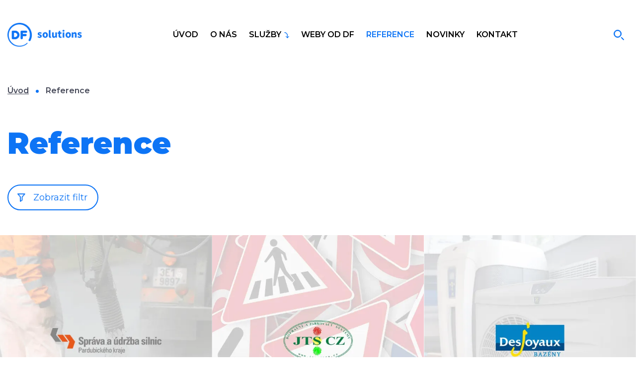

--- FILE ---
content_type: text/html; charset=UTF-8
request_url: https://www.dfsolutions.cz/reference
body_size: 8295
content:
<!DOCTYPE html>
<html lang="cs" itemscope itemtype="https://schema.org/WebPage">
    <head>
        <meta charset="utf-8">
        <meta http-equiv="X-UA-Compatible" content="IE=edge">
        <meta name="viewport" content="width=device-width, initial-scale=1, shrink-to-fit=no">
        <meta name="designer" content="DF SOLUTIONS, s.r.o." itemprop="creator">
        <meta name="language" content="cs" itemprop="inLanguage">
                    <meta name="robots" content="index,follow">
                <title itemprop="name">Vyrobili jsme tyto weby, e-shopy a systémy | DF SOLUTIONS</title>
<meta name="description" content="Podívejte se se na reference naší společnosti. Děláme weby, e-shopy a systémy pro tyto zákazníky. Více informací a jednotlivé reference naleznete na www.dfsolutions.cz." itemprop="description">
<meta name="keywords" content="tvorba webu,tvorba internetových stránek,tvorba www stránek,vytvoření webových stránek,tvorba webových stránek,DF,Pardubice,Hradec Králové,DF MARKETING,DF SOLUTIONS,weby,reference" itemprop="keywords">
<meta name="author" content="DF SOLUTIONS" itemprop="author">
<meta name="url" content="https://www.dfsolutions.cz/reference" itemprop="url">
<meta property="og:title" content="Vyrobili jsme tyto weby, e-shopy a systémy | DF SOLUTIONS">
<meta property="og:description" content="Podívejte se se na reference naší společnosti. Děláme weby, e-shopy a systémy pro tyto zákazníky. Více informací a jednotlivé reference naleznete na www.dfsolutions.cz.">
<meta property="og:url" content="https://www.dfsolutions.cz/reference">
<meta name="seznam-wmt" content="cPtGej0G365BfL5RDGzK0AjZzzGqrlCR">        <link rel="preconnect" href="https://fonts.gstatic.com" crossorigin>
        <link rel="preconnect" href="https://ajax.googleapis.com" crossorigin>
        <link rel="dns-prefetch" href="https://fonts.gstatic.com">
        <link rel="dns-prefetch" href="https://ajax.googleapis.com">
        <script>
            dataLayer = [];
            function gtag(){dataLayer.push(arguments);}
        </script>
            <script>
        gtag('consent','default',{'ad_storage':'denied','ad_user_data':'denied','ad_personalization':'denied','analytics_storage':'denied','functionality_storage':'denied','personalization_storage':'denied','security_storage':'denied'});
        dataLayer.push({'clientId':'307ad612-bb2c-447b-970e-314950978c3e'});
        dataLayer.push({'event':'cookiesUpdate','cookiesConsent':''});
    </script>
                <script>
            (function(w,d,s,l,i){w[l]=w[l]||[];w[l].push({'gtm.start':
            new Date().getTime(),event:'gtm.js'});var f=d.getElementsByTagName(s)[0],
            j=d.createElement(s),dl=l!='dataLayer'?'&l='+l:'';j.async=true;j.src=
            'https://www.googletagmanager.com/gtm.js?id='+i+dl;f.parentNode.insertBefore(j,f);
            })(window,document,'script','dataLayer','GTM-NG4N6CN');
        </script>
                    <meta property="og:image" content="https://www.dfsolutions.cz/static/dfsolutions/img/logo.png">
        <link rel="stylesheet" type="text/css" href="https://www.dfsolutions.cz/static/dfsolutions/css/styles.css?v=3" />
        <script type="text/javascript" src="https://www.dfsolutions.cz/static/dfsolutions/js/app.js?v=3" defer="1" async="1"></script>
        <link rel="apple-touch-icon" sizes="180x180" href="/static/dfsolutions/img/favicon/apple-touch-icon.png">
<link rel="icon" type="image/png" sizes="32x32" href="/static/dfsolutions/img/favicon/favicon-32x32.png">
<link rel="icon" type="image/png" sizes="16x16" href="/static/dfsolutions/img/favicon/favicon-16x16.png">
<link rel="manifest" href="/static/dfsolutions/img/favicon/site.webmanifest">
<link rel="mask-icon" href="/static/dfsolutions/img/favicon/safari-pinned-tab.svg" color="#5bbad5">
<meta name="msapplication-TileColor" content="#00326c">
<meta name="theme-color" content="#ffffff">
<script type="text/javascript">
        WebFontConfig = {
        google: {families: ['Montserrat:300,400,400i,600,700,900:latin-ext']}
    };
        (function () {
        var wf = document.createElement('script');
        wf.src = ('https:' == document.location.protocol ? 'https' : 'http') +
                '://ajax.googleapis.com/ajax/libs/webfont/1.5.18/webfont.js';
        wf.type = 'text/javascript';
        wf.async = 'true';
        var s = document.getElementsByTagName('script')[0];
        s.parentNode.insertBefore(wf, s);
    })();
</script>
    </head>
    <body class="lang-cs catalog catalog-category catalog-category-1 catalog-zero-1">
                    <noscript>
            <iframe class="d-none" src="https://www.googletagmanager.com/ns.html?id=GTM-NG4N6CN" height="0" width="0"></iframe>
            </noscript>
                <header id="header" itemscope itemtype="https://schema.org/WPHeader">
    <div class="header">
        <div class="container">
            <div class="d-flex align-items-center">
                <div class="logo-box" itemscope itemtype="https://schema.org/Brand">
                    <a class="logo" href="/" title="DF SOLUTIONS" >
    <img itemprop="logo" class="logo-img" src="/static/dfsolutions/img/logo.png" alt="DF SOLUTIONS">
    <meta itemprop="name" content="DF SOLUTIONS">
</a>
                </div>
                                <div class="menu-box d-print-none">
                    <button class="navbar-toggler navbar-mainMenu" type="button">MENU</button>
                                            <ul id="mainMenu" class="nav nav-main nav-cs " data-menu-activate itemscope itemtype="https://schema.org/SiteNavigationElement">
                    <li class="nav-item ">
    <a class="nav-link" itemprop="url" href="/" title="Výroba webových stránek, e-shopů a systémů na míru Pardubice"><span itemprop="name">Úvod</span></a>
</li>
                    <li class="nav-item ">
    <a class="nav-link" itemprop="url" href="/o-spolecnosti" title="O společnosti DF SOLUTIONS"><span itemprop="name">O nás</span></a>
</li>
                    <li class="nav-item dropdown ">
    <a class="nav-link dropdown-toggle" data-toggle="dropdown" href="#" title="Pomůžeme vám s novým webem, e-shopem či systémem na míru" role="button" aria-haspopup="true" aria-expanded="false">
        Služby    </a>
    <div class="dropdown-menu dropdown-menu-annotated">
                                    <a class="dropdown-item item-1" itemprop="url" href="/tvorba-webovych-stranek" title="Tvorba webových stránek Pardubice, Hradec Králové a okolí">
    <span class="name" itemprop="name">Tvorba webových stránek</span>
    <span class="text">Vyrábíme internetové stránky, které mají smysl, které prodávají a které dokonale odprezentují vaši společnost.</span>
</a>
                            <a class="dropdown-item item-2" itemprop="url" href="/tvorba-e-shopu" title="Tvorba e-shopů a internetových obchodů Pardubice, Hradec Králové, Chrudim a okolí">
    <span class="name" itemprop="name">Tvorba e-shopů</span>
    <span class="text">Tvorba e-shopu od DF SOLUTIONS je jasnou volbou pokud chcete smysluplně uchopit váš byznys a odstartovat váš život s online prodejem.</span>
</a>
                            <a class="dropdown-item item-3" itemprop="url" href="/tvorba-systemu" title="Tvorba webových systémů na míru Pardubice, Hradec Králové a okolí">
    <span class="name" itemprop="name">Tvorba systémů</span>
    <span class="text">Ušetřete finance, zaměstnance a až 75 % času díky skvělému webovému systému na míru a přesně pro vás.</span>
</a>
                        </div>
</li>
                    <li class="nav-item ">
    <a class="nav-link" itemprop="url" href="/vysledky-webovych-stranek-od-df" title="Výsledky webových stránek od DF SOLUTIONS z Pardubic"><span itemprop="name">Weby od DF</span></a>
</li>
                    <li class="nav-item ">
    <a class="nav-link" itemprop="url" href="/reference" title="Reference tvorby webů, e-shopů a systémů na míru od DF SOLUTIONS Pardubice"><span itemprop="name">Reference</span></a>
</li>
                    <li class="nav-item ">
    <a class="nav-link" itemprop="url" href="/clanky-o-webovych-strankach-e-shopech-a-systemech-na-miru" title="Články o webech, e-shopech a systémech na míru"><span itemprop="name">Novinky</span></a>
</li>
                    <li class="nav-item ">
    <a class="nav-link" itemprop="url" href="/kontakt"><span itemprop="name">Kontakt</span></a>
</li>
            </ul>
                </div>
                <div class="navbar-right d-print-none">
                    <form action="/" class="search-form d-none" role="search" data-ajaxize="fulltext">
    <div id="searchHandle" class="form-group pull-right search-form-handle">
        <input id="searchQuery" type="text" name="q" class="form-control" autocomplete="off" placeholder="Hledaný text ...">
        <input type="hidden" name="redraw" value="fulltext">
        <button type="submit" class="form-control form-control-submit">Hledat</button>
        <label class="search-label" for="searchQuery"><span class="d-none">Vyhledávání</span></label>
    </div>
    <div id="searchResult" class="form-group pull-right search-form-result">
            </div>
</form>                </div>
            </div>
        </div>
            </div>
</header><main id="main" itemscope itemprop="mainContentOfPage">


            <div class="breadcrumb-box">
        <div class="container">
            <ol class="breadcrumb" itemscope itemtype="https://schema.org/BreadcrumbList">
                    <li class="breadcrumb-item" itemprop="itemListElement" itemscope itemtype="https://schema.org/ListItem">
        <a href="/" itemprop="item"><span itemprop="name">Úvod</span><meta itemprop="position" content="1"></a>
    </li>
                <li class="breadcrumb-item active">
        Reference    </li>
    </ol>
        </div>
    </div>

        <section class="heading-box">
                <div class="container">
            <h1 class="heading">Reference</h1>
        </div>
    </section>
    
                
            <div class="container">
            <div id="catalogFilter">
                    <form action="/_/catalog/filter/1" class="catalog-filter" method="post" data-ajaxize="form">
                        <p class="catalog-filter-toggler d-block">
            <a class="btn btn-primary btn-thin" href="#catalogFilterItems" role="button" data-text="Skrýt filtr" data-toggle="display" data-event="prevent">
                Zobrazit filtr            </a>
        </p>
        <div id="catalogFilterItems" class="row d-none">
                    <fieldset class="col-12 catalog-filter-group">
        <p class="catalog-filter-group-name">
            <strong>Činnost</strong>
        </p>
        <div class="row">
                            <label class="col-12 col-sm-6 col-lg-3 catalog-filter-item">
                    <input type="checkbox" name="tags[5][]" value="8" data-event="submit">
                    <a class="catalog-filter-item-name" href="/reference/tvorba-e-shopu" data-event="prevent" data-delegate="label">Tvorba e-shopu</a>
                    <span class="catalog-filter-item-count">(15)</span>
                </label>
                            <label class="col-12 col-sm-6 col-lg-3 catalog-filter-item">
                    <input type="checkbox" name="tags[5][]" value="16" data-event="submit">
                    <a class="catalog-filter-item-name" href="/reference/tvorba-weboveho-systemu-na-miru" data-event="prevent" data-delegate="label">Tvorba systému na míru</a>
                    <span class="catalog-filter-item-count">(2)</span>
                </label>
                            <label class="col-12 col-sm-6 col-lg-3 catalog-filter-item">
                    <input type="checkbox" name="tags[5][]" value="7" data-event="submit">
                    <a class="catalog-filter-item-name" href="/reference/tvorba-webovych-stranek" data-event="prevent" data-delegate="label">Tvorba webových stránek</a>
                    <span class="catalog-filter-item-count">(43)</span>
                </label>
                    </div>
    </fieldset>
        <fieldset class="col-12 catalog-filter-group">
        <p class="catalog-filter-group-name">
            <strong>Klíčové vlastnosti</strong>
        </p>
        <div class="row">
                            <label class="col-12 col-sm-6 col-lg-3 catalog-filter-item">
                    <input type="checkbox" name="tags[4][]" value="26" data-event="submit">
                    <a class="catalog-filter-item-name" href="/reference/designovy" data-event="prevent" data-delegate="label">Designový</a>
                    <span class="catalog-filter-item-count">(17)</span>
                </label>
                            <label class="col-12 col-sm-6 col-lg-3 catalog-filter-item">
                    <input type="checkbox" name="tags[4][]" value="28" data-event="submit">
                    <a class="catalog-filter-item-name" href="/reference/jednostrankovy" data-event="prevent" data-delegate="label">Jednostránkový</a>
                    <span class="catalog-filter-item-count">(4)</span>
                </label>
                            <label class="col-12 col-sm-6 col-lg-3 catalog-filter-item">
                    <input type="checkbox" name="tags[4][]" value="25" data-event="submit">
                    <a class="catalog-filter-item-name" href="/reference/moderni" data-event="prevent" data-delegate="label">Moderní</a>
                    <span class="catalog-filter-item-count">(54)</span>
                </label>
                            <label class="col-12 col-sm-6 col-lg-3 catalog-filter-item">
                    <input type="checkbox" name="tags[4][]" value="24" data-event="submit">
                    <a class="catalog-filter-item-name" href="/reference/responzivni" data-event="prevent" data-delegate="label">Responzivní</a>
                    <span class="catalog-filter-item-count">(60)</span>
                </label>
                            <label class="col-12 col-sm-6 col-lg-3 catalog-filter-item">
                    <input type="checkbox" name="tags[4][]" value="23" data-event="submit">
                    <a class="catalog-filter-item-name" href="/reference/rychly" data-event="prevent" data-delegate="label">Rychlý</a>
                    <span class="catalog-filter-item-count">(45)</span>
                </label>
                            <label class="col-12 col-sm-6 col-lg-3 catalog-filter-item">
                    <input type="checkbox" name="tags[4][]" value="27" data-event="submit">
                    <a class="catalog-filter-item-name" href="/reference/zabezpeceny" data-event="prevent" data-delegate="label">Zabezpečený</a>
                    <span class="catalog-filter-item-count">(60)</span>
                </label>
                    </div>
    </fieldset>
        <fieldset class="col-12 catalog-filter-group">
        <p class="catalog-filter-group-name">
            <strong>Město</strong>
        </p>
        <div class="row">
                            <label class="col-12 col-sm-6 col-lg-3 catalog-filter-item">
                    <input type="checkbox" name="tags[7][]" value="60" data-event="submit">
                    <a class="catalog-filter-item-name" href="/reference/dasice" data-event="prevent" data-delegate="label">Dašice</a>
                    <span class="catalog-filter-item-count">(1)</span>
                </label>
                            <label class="col-12 col-sm-6 col-lg-3 catalog-filter-item">
                    <input type="checkbox" name="tags[7][]" value="39" data-event="submit">
                    <a class="catalog-filter-item-name" href="/reference/golcuv-jenikov" data-event="prevent" data-delegate="label">Golčův Jeníkov</a>
                    <span class="catalog-filter-item-count">(1)</span>
                </label>
                            <label class="col-12 col-sm-6 col-lg-3 catalog-filter-item">
                    <input type="checkbox" name="tags[7][]" value="66" data-event="submit">
                    <a class="catalog-filter-item-name" href="/reference/havlickuv-brod" data-event="prevent" data-delegate="label">Havlíčkův Brod</a>
                    <span class="catalog-filter-item-count">(2)</span>
                </label>
                            <label class="col-12 col-sm-6 col-lg-3 catalog-filter-item">
                    <input type="checkbox" name="tags[7][]" value="12" data-event="submit">
                    <a class="catalog-filter-item-name" href="/reference/hradec-kralove" data-event="prevent" data-delegate="label">Hradec Králové</a>
                    <span class="catalog-filter-item-count">(11)</span>
                </label>
                            <label class="col-12 col-sm-6 col-lg-3 catalog-filter-item">
                    <input type="checkbox" name="tags[7][]" value="14" data-event="submit">
                    <a class="catalog-filter-item-name" href="/reference/jablonec-nad-nisou" data-event="prevent" data-delegate="label">Jablonec nad Nisou</a>
                    <span class="catalog-filter-item-count">(1)</span>
                </label>
                            <label class="col-12 col-sm-6 col-lg-3 catalog-filter-item">
                    <input type="checkbox" name="tags[7][]" value="55" data-event="submit">
                    <a class="catalog-filter-item-name" href="/reference/jablonne-nad-orlici" data-event="prevent" data-delegate="label">Jablonné nad Orlicí</a>
                    <span class="catalog-filter-item-count">(2)</span>
                </label>
                            <label class="col-12 col-sm-6 col-lg-3 catalog-filter-item">
                    <input type="checkbox" name="tags[7][]" value="63" data-event="submit">
                    <a class="catalog-filter-item-name" href="/reference/jicin" data-event="prevent" data-delegate="label">Jičín</a>
                    <span class="catalog-filter-item-count">(1)</span>
                </label>
                            <label class="col-12 col-sm-6 col-lg-3 catalog-filter-item">
                    <input type="checkbox" name="tags[7][]" value="78" data-event="submit">
                    <a class="catalog-filter-item-name" href="/reference/klatovy" data-event="prevent" data-delegate="label">Klatovy</a>
                    <span class="catalog-filter-item-count">(1)</span>
                </label>
                            <label class="col-12 col-sm-6 col-lg-3 catalog-filter-item">
                    <input type="checkbox" name="tags[7][]" value="81" data-event="submit">
                    <a class="catalog-filter-item-name" href="/reference/nachod" data-event="prevent" data-delegate="label">Náchod</a>
                    <span class="catalog-filter-item-count">(1)</span>
                </label>
                            <label class="col-12 col-sm-6 col-lg-3 catalog-filter-item">
                    <input type="checkbox" name="tags[7][]" value="75" data-event="submit">
                    <a class="catalog-filter-item-name" href="/reference/novy-bydzov" data-event="prevent" data-delegate="label">Nový Bydžov</a>
                    <span class="catalog-filter-item-count">(1)</span>
                </label>
                            <label class="col-12 col-sm-6 col-lg-3 catalog-filter-item">
                    <input type="checkbox" name="tags[7][]" value="82" data-event="submit">
                    <a class="catalog-filter-item-name" href="/reference/olomouc" data-event="prevent" data-delegate="label">Olomouc</a>
                    <span class="catalog-filter-item-count">(1)</span>
                </label>
                            <label class="col-12 col-sm-6 col-lg-3 catalog-filter-item">
                    <input type="checkbox" name="tags[7][]" value="48" data-event="submit">
                    <a class="catalog-filter-item-name" href="/reference/opocno" data-event="prevent" data-delegate="label">Opočno</a>
                    <span class="catalog-filter-item-count">(1)</span>
                </label>
                            <label class="col-12 col-sm-6 col-lg-3 catalog-filter-item">
                    <input type="checkbox" name="tags[7][]" value="11" data-event="submit">
                    <a class="catalog-filter-item-name" href="/reference/pardubice" data-event="prevent" data-delegate="label">Pardubice</a>
                    <span class="catalog-filter-item-count">(24)</span>
                </label>
                            <label class="col-12 col-sm-6 col-lg-3 catalog-filter-item">
                    <input type="checkbox" name="tags[7][]" value="52" data-event="submit">
                    <a class="catalog-filter-item-name" href="/reference/podebrady" data-event="prevent" data-delegate="label">Poděbrady</a>
                    <span class="catalog-filter-item-count">(1)</span>
                </label>
                            <label class="col-12 col-sm-6 col-lg-3 catalog-filter-item">
                    <input type="checkbox" name="tags[7][]" value="57" data-event="submit">
                    <a class="catalog-filter-item-name" href="/reference/praha" data-event="prevent" data-delegate="label">Praha</a>
                    <span class="catalog-filter-item-count">(5)</span>
                </label>
                            <label class="col-12 col-sm-6 col-lg-3 catalog-filter-item">
                    <input type="checkbox" name="tags[7][]" value="84" data-event="submit">
                    <a class="catalog-filter-item-name" href="/reference/svitavy" data-event="prevent" data-delegate="label">Svitavy</a>
                    <span class="catalog-filter-item-count">(1)</span>
                </label>
                            <label class="col-12 col-sm-6 col-lg-3 catalog-filter-item">
                    <input type="checkbox" name="tags[7][]" value="69" data-event="submit">
                    <a class="catalog-filter-item-name" href="/reference/usti-nad-orlici" data-event="prevent" data-delegate="label">Ústí nad Orlicí</a>
                    <span class="catalog-filter-item-count">(2)</span>
                </label>
                            <label class="col-12 col-sm-6 col-lg-3 catalog-filter-item">
                    <input type="checkbox" name="tags[7][]" value="72" data-event="submit">
                    <a class="catalog-filter-item-name" href="/reference/vysoke-myto" data-event="prevent" data-delegate="label">Vysoké Mýto</a>
                    <span class="catalog-filter-item-count">(1)</span>
                </label>
                            <label class="col-12 col-sm-6 col-lg-3 catalog-filter-item">
                    <input type="checkbox" name="tags[7][]" value="49" data-event="submit">
                    <a class="catalog-filter-item-name" href="/reference/zamberk" data-event="prevent" data-delegate="label">Žamberk</a>
                    <span class="catalog-filter-item-count">(2)</span>
                </label>
                    </div>
    </fieldset>
        <fieldset class="col-12 catalog-filter-group">
        <p class="catalog-filter-group-name">
            <strong>Cena</strong>
        </p>
        <div class="row">
                            <label class="col-12 col-sm-6 col-lg-3 catalog-filter-item">
                    <input type="checkbox" name="tags[6][]" value="18" data-event="submit">
                    <a class="catalog-filter-item-name" href="/reference/jednoduchy" data-event="prevent" data-delegate="label">Jednoduchý</a>
                    <span class="catalog-filter-item-count">(1)</span>
                </label>
                            <label class="col-12 col-sm-6 col-lg-3 catalog-filter-item">
                    <input type="checkbox" name="tags[6][]" value="22" data-event="submit">
                    <a class="catalog-filter-item-name" href="/reference/na-miru" data-event="prevent" data-delegate="label">Na míru</a>
                    <span class="catalog-filter-item-count">(13)</span>
                </label>
                            <label class="col-12 col-sm-6 col-lg-3 catalog-filter-item">
                    <input type="checkbox" name="tags[6][]" value="21" data-event="submit">
                    <a class="catalog-filter-item-name" href="/reference/profi" data-event="prevent" data-delegate="label">Profi</a>
                    <span class="catalog-filter-item-count">(17)</span>
                </label>
                            <label class="col-12 col-sm-6 col-lg-3 catalog-filter-item">
                    <input type="checkbox" name="tags[6][]" value="70" data-event="submit">
                    <a class="catalog-filter-item-name" href="/reference/standardni" data-event="prevent" data-delegate="label">Standardní</a>
                    <span class="catalog-filter-item-count">(28)</span>
                </label>
                    </div>
    </fieldset>

        </div>
    </form>
            </div>
        </div>
    
    
            <section class="catalog-list">
            <div class="container">
                <div id="catalogList">
                        <div class="row catalog-list-main">
                    <div class="col-12 col-sm-6 col-md-4 col-xl-3 d-flex align-items-stretch">
    <div class="card card-product">
        <a href="/tvorba-webovych-stranek-pro-pardubicke-silnicare" title="Aktualizace webu pro správce silnic I silničáři z Pardubic si zaslouží moderní a přehledný web">
            <img class="card-img-top" src="/data/catalog-products/images/600x600-c/nove-webove-stranky-pro-spravu-a-udrzbu-silnic-z-pardubic.webp" alt="Aktualizace webových stránek pro silničáře">
        </a>
        <div class="card-body">
            <h3 class="card-title">
                <a href="/tvorba-webovych-stranek-pro-pardubicke-silnicare" title="Aktualizace webu pro správce silnic I silničáři z Pardubic si zaslouží moderní a přehledný web">Aktualizace webových stránek pro silničáře</a>
            </h3>
            <div class="card-text">
                <ul class="list-usp">
<li><strong>Aktualizace webu</strong></li>
<li><strong>Správa a údržba silnic</strong></li>
<li><strong>Být vidět na internetu</strong></li>
</ul>            </div>
        </div>
    </div>
</div>
                    <div class="col-12 col-sm-6 col-md-4 col-xl-3 d-flex align-items-stretch">
    <div class="card card-product">
        <a href="/tvorba-e-shopu-na-shoptetu-dopravni-znacky" title="Tvorba e-shopu na dopravní značky Zprovoznění e-shopu na Shoptetu za 5 týdnů">
            <img class="card-img-top" src="/data/catalog-products/images/600x600-c/tvorba-e-shopu-na-dopravni-znacky-jts-cz-s-r-o.webp" alt="Tvorba e-shopu na dopravní značky JTS CZ s.r.o.">
        </a>
        <div class="card-body">
            <h3 class="card-title">
                <a href="/tvorba-e-shopu-na-shoptetu-dopravni-znacky" title="Tvorba e-shopu na dopravní značky Zprovoznění e-shopu na Shoptetu za 5 týdnů">Tvorba e-shopu na dopravní značky JTS CZ s.r.o.</a>
            </h3>
            <div class="card-text">
                <ul class="list-usp">
<li><strong>Tvorba e-shopu</strong></li>
<li><strong>Prodej dopravních značek</strong></li>
<li><strong>Funkční online obchod</strong></li>
</ul>            </div>
        </div>
    </div>
</div>
                    <div class="col-12 col-sm-6 col-md-4 col-xl-3 d-flex align-items-stretch">
    <div class="card card-product">
        <a href="/tvorba-e-shopu-na-prislusenstvi-pro-bazeny-desjoyaux" title="Tvorba e-shopu pro firmu ADIMPEX Nový e-shop na Shoptetu na bazénové příslušenství Desjoyaux">
            <img class="card-img-top" src="/data/catalog-products/images/600x600-c/tvorba-e-shopu-na-prislusenstvi-pro-bazeny-desjoyaux.webp" alt="Tvorba e-shopu na příslušenství pro bazény Desjoyaux">
        </a>
        <div class="card-body">
            <h3 class="card-title">
                <a href="/tvorba-e-shopu-na-prislusenstvi-pro-bazeny-desjoyaux" title="Tvorba e-shopu pro firmu ADIMPEX Nový e-shop na Shoptetu na bazénové příslušenství Desjoyaux">Tvorba e-shopu na příslušenství pro bazény Desjoyaux</a>
            </h3>
            <div class="card-text">
                <ul class="list-usp">
<li><strong>Tvorba e-shopu</strong></li>
<li><strong>Prodej bazénového příslušenství</strong></li>
<li><strong>Funkční online obchod</strong></li>
</ul>            </div>
        </div>
    </div>
</div>
                    <div class="col-12 col-sm-6 col-md-4 col-xl-3 d-flex align-items-stretch">
    <div class="card card-product">
        <a href="/tvorba-e-shopu-na-shoptetu-pro-jine-latky-hradec-kralove" title="Tvorba e-shopu na Shoptetu pro Jiné látky Namísto e-shopu na míru pronájmové řešení Shoptetu">
            <img class="card-img-top" src="/data/catalog-products/images/600x600-c/tvorba-shoptet-e-shopu-pro-jine-latky-hradec-kralove.webp" alt="Tvorba e-shopu na Shoptetu pro Jiné látky">
        </a>
        <div class="card-body">
            <h3 class="card-title">
                <a href="/tvorba-e-shopu-na-shoptetu-pro-jine-latky-hradec-kralove" title="Tvorba e-shopu na Shoptetu pro Jiné látky Namísto e-shopu na míru pronájmové řešení Shoptetu">Tvorba e-shopu na Shoptetu pro Jiné látky</a>
            </h3>
            <div class="card-text">
                <ul class="list-usp">
<li><strong>Tvorba e-shopu</strong></li>
<li><strong>Prodej kvalitních designových látek</strong></li>
<li><strong>Funkční online obchod</strong></li>
</ul>            </div>
        </div>
    </div>
</div>
                    <div class="col-12 col-sm-6 col-md-4 col-xl-3 d-flex align-items-stretch">
    <div class="card card-product">
        <a href="/tvorba-e-shopu-na-shoptetu-pro-k-k-servis-cz" title="Tvorba e-shopu pro K&K servis CZ E-shop na Shoptetu s importem produktů">
            <img class="card-img-top" src="/data/catalog-products/images/600x600-c/eshop-kkservis-cover-1-2.webp" alt="Tvorba e-shopu na Shoptetu pro K&K servis CZ">
        </a>
        <div class="card-body">
            <h3 class="card-title">
                <a href="/tvorba-e-shopu-na-shoptetu-pro-k-k-servis-cz" title="Tvorba e-shopu pro K&K servis CZ E-shop na Shoptetu s importem produktů">Tvorba e-shopu na Shoptetu pro K&K servis CZ</a>
            </h3>
            <div class="card-text">
                <ul class="list-usp">
<li><strong>Tvorba e-shopu</strong></li>
<li><strong>Prodej pásových pil a pilových pásů</strong></li>
<li><strong>Funkční online obchod</strong></li>
</ul>            </div>
        </div>
    </div>
</div>
                    <div class="col-12 col-sm-6 col-md-4 col-xl-3 d-flex align-items-stretch">
    <div class="card card-product">
        <a href="/tvorba-e-shopu-na-shoptetu-pro-rouskoviste" title="Nový e-shop na Shoptetu pro Rouškoviště Velmi rychlé zpracování e-shopu na pronájmovém řešení">
            <img class="card-img-top" src="/data/catalog-products/images/600x600-c/tvorba-e-shopu-na-shoptetu-pro-rouskoviste-praha-7.webp" alt="Tvorba e-shopu na Shoptetu pro Rouškoviště">
        </a>
        <div class="card-body">
            <h3 class="card-title">
                <a href="/tvorba-e-shopu-na-shoptetu-pro-rouskoviste" title="Nový e-shop na Shoptetu pro Rouškoviště Velmi rychlé zpracování e-shopu na pronájmovém řešení">Tvorba e-shopu na Shoptetu pro Rouškoviště</a>
            </h3>
            <div class="card-text">
                <ul class="list-usp">
<li><strong>Tvorba e-shopu</strong></li>
<li><strong>Prodej respirátorů, roušek a antigenních testů</strong></li>
<li><strong>Funkční online obchod</strong></li>
</ul>            </div>
        </div>
    </div>
</div>
                    <div class="col-12 col-sm-6 col-md-4 col-xl-3 d-flex align-items-stretch">
    <div class="card card-product">
        <a href="/tvorba-e-shopu-pro-bazarms-hk-hradec-kralove" title="Tvorba e-shopu pro BAZARMS-HK Převod e-shopu z původního krabicového řešení na Shoptet">
            <img class="card-img-top" src="/data/catalog-products/images/600x600-c/novy-e-shop-na-shoptetu-pro-bazarms-hk-z-hradce-kralove.webp" alt="Tvorba e-shopu pro BAZARMS-HK">
        </a>
        <div class="card-body">
            <h3 class="card-title">
                <a href="/tvorba-e-shopu-pro-bazarms-hk-hradec-kralove" title="Tvorba e-shopu pro BAZARMS-HK Převod e-shopu z původního krabicového řešení na Shoptet">Tvorba e-shopu pro BAZARMS-HK</a>
            </h3>
            <div class="card-text">
                <ul class="list-usp">
<li><strong>Tvorba e-shopu</strong></li>
<li><strong>Prodej nábytku a doplňků do bytu</strong></li>
<li><strong>Funkční online obchod</strong></li>
</ul>            </div>
        </div>
    </div>
</div>
                    <div class="col-12 col-sm-6 col-md-4 col-xl-3 d-flex align-items-stretch">
    <div class="card card-product">
        <a href="/tvorba-eshopu-pro-bazarove-nastroje-bac-trade" title="Tvorba e-shopu pro bazarnastroju.cz Z rozpracovaného eshopu na míru přechod na Shoptet">
            <img class="card-img-top" src="/data/catalog-products/images/600x600-c/tvorba-e-shopu-pro-bazar-nastroju-levne-nastroje-pro-bac-trade.webp" alt="Tvorba e-shopu pro bazarové nástroje">
        </a>
        <div class="card-body">
            <h3 class="card-title">
                <a href="/tvorba-eshopu-pro-bazarove-nastroje-bac-trade" title="Tvorba e-shopu pro bazarnastroju.cz Z rozpracovaného eshopu na míru přechod na Shoptet">Tvorba e-shopu pro bazarové nástroje</a>
            </h3>
            <div class="card-text">
                <ul class="list-usp">
<li><strong>Tvorba e-shopu</strong></li>
<li><strong>Prodej opracovaných (bazarových) nástrojů</strong></li>
<li><strong>Funkční online obchod</strong></li>
</ul>            </div>
        </div>
    </div>
</div>
                    <div class="col-12 col-sm-6 col-md-4 col-xl-3 d-flex align-items-stretch">
    <div class="card card-product">
        <a href="/tvorba-e-shopu-pro-cute-mantis" title="Tvorba e-shopu pro Cute Mantis První český e-shop se zaměřením na prodej a chov kudlanek">
            <img class="card-img-top" src="/data/catalog-products/images/600x600-c/novy-e-shop-na-shoptetu-pro-cute-mantis.webp" alt="Tvorba e-shopu pro Cute Mantis">
        </a>
        <div class="card-body">
            <h3 class="card-title">
                <a href="/tvorba-e-shopu-pro-cute-mantis" title="Tvorba e-shopu pro Cute Mantis První český e-shop se zaměřením na prodej a chov kudlanek">Tvorba e-shopu pro Cute Mantis</a>
            </h3>
            <div class="card-text">
                <ul class="list-usp">
<li><strong>Tvorba e-shopu</strong></li>
<li><strong>Prodej a chov kudlanek</strong></li>
<li><strong>Funkční online obchod</strong></li>
</ul>            </div>
        </div>
    </div>
</div>
                    <div class="col-12 col-sm-6 col-md-4 col-xl-3 d-flex align-items-stretch">
    <div class="card card-product">
        <a href="/tvorba-e-shopu-pro-prodejce-hnojiv" title="Tvorba e-shopu na nabídku biohnojiv Rychle spuštěný e-shop s grafickou šablonou na Shoptetu">
            <img class="card-img-top" src="/data/catalog-products/images/600x600-c/tvorba-e-shopu-pro-prodejce-hnojiv-ziva-zemedelska-obchodni-a-s.webp" alt="Tvorba e-shopu pro prodejce hnojiv">
        </a>
        <div class="card-body">
            <h3 class="card-title">
                <a href="/tvorba-e-shopu-pro-prodejce-hnojiv" title="Tvorba e-shopu na nabídku biohnojiv Rychle spuštěný e-shop s grafickou šablonou na Shoptetu">Tvorba e-shopu pro prodejce hnojiv</a>
            </h3>
            <div class="card-text">
                <ul class="list-usp">
<li><strong>Tvorba e-shopu</strong></li>
<li><strong>Prodej biohnojiv</strong></li>
<li><strong>Funkční online obchod</strong></li>
</ul>            </div>
        </div>
    </div>
</div>
                    <div class="col-12 col-sm-6 col-md-4 col-xl-3 d-flex align-items-stretch">
    <div class="card card-product">
        <a href="/tvorba-eshopu-na-shoptetu-pro-profo-hradec-kralove" title="Tvorba online obchodu pro PROFO HK, a.s. Speciální e-shop na sortiment kapalin (AdBlue - močovina)">
            <img class="card-img-top" src="/data/catalog-products/images/600x600-c/tvorba-e-shopu-na-shoptetu-pro-profo-hradec-kralove.webp" alt="Tvorba e-shopu pro PROFO HK, a.s.">
        </a>
        <div class="card-body">
            <h3 class="card-title">
                <a href="/tvorba-eshopu-na-shoptetu-pro-profo-hradec-kralove" title="Tvorba online obchodu pro PROFO HK, a.s. Speciální e-shop na sortiment kapalin (AdBlue - močovina)">Tvorba e-shopu pro PROFO HK, a.s.</a>
            </h3>
            <div class="card-text">
                <ul class="list-usp">
<li><strong>Tvorba e-shopu</strong></li>
<li><strong>Dodavatel&nbsp;pro čerpání a výdej AdBlue</strong></li>
<li><strong>Funkční online obchod</strong></li>
</ul>            </div>
        </div>
    </div>
</div>
                    <div class="col-12 col-sm-6 col-md-4 col-xl-3 d-flex align-items-stretch">
    <div class="card card-product">
        <a href="/tvorba-shoptet-eshopu-pro-turba-pardubice" title="Tvorba e-shopu pro Turbo - Klima servis Z řešení na míru - e-shop na Shoptetu s individuální filtrací">
            <img class="card-img-top" src="/data/catalog-products/images/600x600-c/tvorba-shoptet-e-shopu-pro-turbo-klima-servis-pardubice.webp" alt="Tvorba e-shopu pro Turbo - Klima servis">
        </a>
        <div class="card-body">
            <h3 class="card-title">
                <a href="/tvorba-shoptet-eshopu-pro-turba-pardubice" title="Tvorba e-shopu pro Turbo - Klima servis Z řešení na míru - e-shop na Shoptetu s individuální filtrací">Tvorba e-shopu pro Turbo - Klima servis</a>
            </h3>
            <div class="card-text">
                <ul class="list-usp">
<li><strong>Tvorba e-shopu</strong></li>
<li><strong>Prodej&nbsp;turbodmychadel</strong></li>
<li><strong>Funkční online obchod</strong></li>
</ul>            </div>
        </div>
    </div>
</div>
                    <div class="col-12 col-sm-6 col-md-4 col-xl-3 d-flex align-items-stretch">
    <div class="card card-product">
        <a href="/tvorba-e-shopu-vestavby-vlasek-hradec-kralove" title="Tvorba e-shopu pro Vestavby Vlášek Nový eshop pro spotřebiče produktové řady Siemens Studio Line">
            <img class="card-img-top" src="/data/catalog-products/images/600x600-c/tvorba-e-shopu-na-shoptetu-pro-vestavby-vlasek-hradec-kralove.webp" alt="Tvorba e-shopu Vestavby Vlášek Hradec Králové">
        </a>
        <div class="card-body">
            <h3 class="card-title">
                <a href="/tvorba-e-shopu-vestavby-vlasek-hradec-kralove" title="Tvorba e-shopu pro Vestavby Vlášek Nový eshop pro spotřebiče produktové řady Siemens Studio Line">Tvorba e-shopu Vestavby Vlášek Hradec Králové</a>
            </h3>
            <div class="card-text">
                <ul class="list-usp">
<li><strong>Tvorba e-shopu</strong></li>
<li><strong>Prodej spotřebičů Siemens Studio Line</strong></li>
<li><strong>Funkční online obchod</strong></li>
</ul>            </div>
        </div>
    </div>
</div>
                    <div class="col-12 col-sm-6 col-md-4 col-xl-3 d-flex align-items-stretch">
    <div class="card card-product">
        <a href="/tvorba-e-shopu-znackove-spotrebice-hradec-kralove" title="Tvorba e-shopu pro Značkové spotřebiče Nový moderní obchod nahradil původní zastaralou technologii">
            <img class="card-img-top" src="/data/catalog-products/images/600x600-c/tvorba-e-shopu-na-shoptetu-pro-znackove-spotrebice-hradec-kralove.webp" alt="Tvorba e-shopu Značkové spotřebiče Hradec Králové">
        </a>
        <div class="card-body">
            <h3 class="card-title">
                <a href="/tvorba-e-shopu-znackove-spotrebice-hradec-kralove" title="Tvorba e-shopu pro Značkové spotřebiče Nový moderní obchod nahradil původní zastaralou technologii">Tvorba e-shopu Značkové spotřebiče Hradec Králové</a>
            </h3>
            <div class="card-text">
                <ul class="list-usp">
<li><strong>Tvorba e-shopu</strong></li>
<li><strong>Prodej značkových spotřebičů</strong></li>
<li><strong>Funkční online obchod</strong></li>
</ul>            </div>
        </div>
    </div>
</div>
                    <div class="col-12 col-sm-6 col-md-4 col-xl-3 d-flex align-items-stretch">
    <div class="card card-product">
        <a href="/tvorba-funkcniho-e-shopu-obchod-s-kavou-pardubice" title="Tvorba funkčního e-shopu Obchod s kávou Rozšíření webu Gaetano Caffe o nový e-shop">
            <img class="card-img-top" src="/data/catalog-products/images/600x600-c/tvorba-e-shopu-na-shoptetu-pro-obchod-s-kavou-gaetano-caffe.webp" alt="Tvorba funkčního e-shopu Obchod s kávou">
        </a>
        <div class="card-body">
            <h3 class="card-title">
                <a href="/tvorba-funkcniho-e-shopu-obchod-s-kavou-pardubice" title="Tvorba funkčního e-shopu Obchod s kávou Rozšíření webu Gaetano Caffe o nový e-shop">Tvorba funkčního e-shopu Obchod s kávou</a>
            </h3>
            <div class="card-text">
                <ul class="list-usp">
<li><strong>Tvorba e-shopu</strong></li>
<li><strong>Prodej kávy, horkých čokolád, čajů atd.</strong></li>
<li><strong>Funkční online obchod</strong></li>
</ul>            </div>
        </div>
    </div>
</div>
                    <div class="col-12 col-sm-6 col-md-4 col-xl-3 d-flex align-items-stretch">
    <div class="card card-product">
        <a href="/tvorba-funkcniho-e-shopu-originalis-novy-eshop-s-nabidkou-originalnich-fotodarku" title="Tvorba funkčního e-shopu Originalis Nový eshop s nabídkou originálních fotodárků">
            <img class="card-img-top" src="/data/catalog-products/images/600x600-c/tvorba-e-shopu-na-shoptetu-pro-originalis-pardubice.webp" alt="Tvorba funkčního e-shopu Originalis">
        </a>
        <div class="card-body">
            <h3 class="card-title">
                <a href="/tvorba-funkcniho-e-shopu-originalis-novy-eshop-s-nabidkou-originalnich-fotodarku" title="Tvorba funkčního e-shopu Originalis Nový eshop s nabídkou originálních fotodárků">Tvorba funkčního e-shopu Originalis</a>
            </h3>
            <div class="card-text">
                <ul class="list-usp">
<li><strong>Tvorba e-shopu</strong></li>
<li><strong>Prodej originálních fotodárků</strong></li>
<li><strong>Funkční online obchod</strong></li>
</ul>            </div>
        </div>
    </div>
</div>
                    <div class="col-12 col-sm-6 col-md-4 col-xl-3 d-flex align-items-stretch">
    <div class="card card-product">
        <a href="/tvorba-naborovych-webovych-stranek-buhlercz-zamberk" title="Tvorba náborových stránek pro Bühler CZ Nábor nových zaměstnanců v online prostředí">
            <img class="card-img-top" src="/data/catalog-products/images/600x600-c/nove-webove-stranky-pro-buhler-cz-ze-zamberka.webp" alt="Tvorba kariérního webu pro Bühler CZ Žamberk">
        </a>
        <div class="card-body">
            <h3 class="card-title">
                <a href="/tvorba-naborovych-webovych-stranek-buhlercz-zamberk" title="Tvorba náborových stránek pro Bühler CZ Nábor nových zaměstnanců v online prostředí">Tvorba kariérního webu pro Bühler CZ Žamberk</a>
            </h3>
            <div class="card-text">
                <ul class="list-usp">
<li><strong>Tvorba webových stránek</strong></li>
<li><strong>Výroba komponentů pro stroje</strong></li>
<li><strong>Být vidět na internetu</strong></li>
</ul>            </div>
        </div>
    </div>
</div>
                    <div class="col-12 col-sm-6 col-md-4 col-xl-3 d-flex align-items-stretch">
    <div class="card card-product">
        <a href="/tvorba-nutricni-aplikace-nutriservis-na-miru" title="Tvorba aplikace na míru pro Nutriservis Webová aplikace pro nutriční poradce, lékaře či fitness trenéry">
            <img class="card-img-top" src="/data/catalog-products/images/600x600-c/tvorba-aplikace-na-miru-pro-nutriservis.webp" alt="Tvorba nutriční aplikace Nutriservis na míru">
        </a>
        <div class="card-body">
            <h3 class="card-title">
                <a href="/tvorba-nutricni-aplikace-nutriservis-na-miru" title="Tvorba aplikace na míru pro Nutriservis Webová aplikace pro nutriční poradce, lékaře či fitness trenéry">Tvorba nutriční aplikace Nutriservis na míru</a>
            </h3>
            <div class="card-text">
                <ul class="list-usp">
<li><strong>Tvorba systému na míru</strong></li>
<li><strong>Nutriční&nbsp;aplikace</strong></li>
<li><strong>Celkový redesign aplikace</strong></li>
</ul>            </div>
        </div>
    </div>
</div>
                    <div class="col-12 col-sm-6 col-md-4 col-xl-3 d-flex align-items-stretch">
    <div class="card card-product">
        <a href="/komplexni-web-nejen-pro-flexikopirku" title="Komplexní web pro FLEXI 5 firemních webů pod jednou střechou">
            <img class="card-img-top" src="/data/catalog-products/images/600x600-c/tvorba-webovych-stranek-pro-flexikopirku-pardubice.webp" alt="Tvorba webových stránek nejen pro Flexikopírku">
        </a>
        <div class="card-body">
            <h3 class="card-title">
                <a href="/komplexni-web-nejen-pro-flexikopirku" title="Komplexní web pro FLEXI 5 firemních webů pod jednou střechou">Tvorba webových stránek nejen pro Flexikopírku</a>
            </h3>
            <div class="card-text">
                <ul class="list-usp">
<li><strong>Tvorba webových stránek</strong></li>
<li><strong>Kopírka v Pardubicích</strong></li>
<li><strong>Být vidět na internetu</strong></li>
</ul>            </div>
        </div>
    </div>
</div>
                    <div class="col-12 col-sm-6 col-md-4 col-xl-3 d-flex align-items-stretch">
    <div class="card card-product">
        <a href="/tvorba-webovych-stranek-pro-agro-zamberk" title="Tvorba webu pro Agro Žamberk Široká nabídka služeb v přehledném webu">
            <img class="card-img-top" src="/data/catalog-products/images/600x600-c/tvorba-webovych-stranek-pro-agro-zamberk.webp" alt="Tvorba webových stránek pro Agro Žamberk">
        </a>
        <div class="card-body">
            <h3 class="card-title">
                <a href="/tvorba-webovych-stranek-pro-agro-zamberk" title="Tvorba webu pro Agro Žamberk Široká nabídka služeb v přehledném webu">Tvorba webových stránek pro Agro Žamberk</a>
            </h3>
            <div class="card-text">
                <ul class="list-usp">
<li><strong>Tvorba webových stránek</strong></li>
<li><strong>Služby v agro, auto a moto průmyslu</strong></li>
<li><strong>Vizitka na internetu</strong></li>
</ul>            </div>
        </div>
    </div>
</div>
                    <div class="col-12 col-sm-6 col-md-4 col-xl-3 d-flex align-items-stretch">
    <div class="card card-product">
        <a href="/tvorba-webovych-stranek-autoregina-hradec-kralove" title="Tvorba webu pro Autoregina Dceřiná firma koncernu MEDIS z Hradce Králové má nový web">
            <img class="card-img-top" src="/data/catalog-products/images/600x600-c/nove-webove-stranky-pro-autoregina-z-koncernu-medis-z-hradce-kralove.webp" alt="Tvorba webových stránek pro Autoregina">
        </a>
        <div class="card-body">
            <h3 class="card-title">
                <a href="/tvorba-webovych-stranek-autoregina-hradec-kralove" title="Tvorba webu pro Autoregina Dceřiná firma koncernu MEDIS z Hradce Králové má nový web">Tvorba webových stránek pro Autoregina</a>
            </h3>
            <div class="card-text">
                <ul class="list-usp">
<li><strong>Tvorba webových stránek</strong></li>
<li><strong>Autorizovaný prodej a servis vozů Citroën a Suzuki</strong></li>
<li><strong>Chci víc prodávat</strong></li>
</ul>            </div>
        </div>
    </div>
</div>
                    <div class="col-12 col-sm-6 col-md-4 col-xl-3 d-flex align-items-stretch">
    <div class="card card-product">
        <a href="/tvorba-webovych-stranek-pro-bkn" title="Tvorba webu pro B K N Lepší představení služeb a referencí klienta z Vysokého Mýta">
            <img class="card-img-top" src="/data/catalog-products/images/600x600-c/nove-webove-stranky-pro-b-k-n-z-vysokeho-myta.webp" alt="Tvorba webových stránek pro B K N , spol. s r.o.">
        </a>
        <div class="card-body">
            <h3 class="card-title">
                <a href="/tvorba-webovych-stranek-pro-bkn" title="Tvorba webu pro B K N Lepší představení služeb a referencí klienta z Vysokého Mýta">Tvorba webových stránek pro B K N , spol. s r.o.</a>
            </h3>
            <div class="card-text">
                <ul class="list-usp">
<li><strong>Tvorba webových stránek</strong></li>
<li><strong>Projekční a architektonická kancelář</strong></li>
<li><strong>Vizitka na internetu</strong></li>
</ul>            </div>
        </div>
    </div>
</div>
                    <div class="col-12 col-sm-6 col-md-4 col-xl-3 d-flex align-items-stretch">
    <div class="card card-product">
        <a href="/tvorba-webu-pro-bc-trade" title="Tvorba webu pro B&C Trade Nový web spuštěn za 3 týdny od schválení">
            <img class="card-img-top" src="/data/catalog-products/images/600x600-c/tvorba-webu-pro-b-c-trade-dvakacovice.webp" alt="Tvorba webových stránek pro B&C Trade">
        </a>
        <div class="card-body">
            <h3 class="card-title">
                <a href="/tvorba-webu-pro-bc-trade" title="Tvorba webu pro B&C Trade Nový web spuštěn za 3 týdny od schválení">Tvorba webových stránek pro B&C Trade</a>
            </h3>
            <div class="card-text">
                <ul class="list-usp">
<li><strong>Tvorba webových stránek</strong></li>
<li><strong>Výkup tvrdokovů a nadnormativních zásob</strong></li>
<li><strong>Vizitka na internetu</strong></li>
</ul>            </div>
        </div>
    </div>
</div>
                    <div class="col-12 col-sm-6 col-md-4 col-xl-3 d-flex align-items-stretch">
    <div class="card card-product">
        <a href="/tvorba-webovych-stranek-pro-bazeny-hradec-kralove" title="Web pro dodavatele bazénů Desjoyaux Profesionální webové stránky jako magnet na nové zákazníky">
            <img class="card-img-top" src="/data/catalog-products/images/600x600-c/nove-moderni-www-stranky-pro-adimpex-2.webp" alt="Tvorba webových stránek pro Bazény Hradec Králové">
        </a>
        <div class="card-body">
            <h3 class="card-title">
                <a href="/tvorba-webovych-stranek-pro-bazeny-hradec-kralove" title="Web pro dodavatele bazénů Desjoyaux Profesionální webové stránky jako magnet na nové zákazníky">Tvorba webových stránek pro Bazény Hradec Králové</a>
            </h3>
            <div class="card-text">
                <ul class="list-usp">
<li><strong>Tvorba webových stránek</strong></li>
<li><strong>Dodavatel bazénů</strong></li>
<li><strong>Chci víc&nbsp;prodávat</strong></li>
</ul>            </div>
        </div>
    </div>
</div>
            </div>
    <nav class="list-pagination " aria-label="Stránkování">
        <ul class="pagination">
                            <!--
                <li class="page-item disabled">
                    <a class="page-link" href="#" tabindex="-1">Předchozích  24</a>
                </li>
                -->
                                            <li class="page-item active">
        <a class="page-link" href="#">1 <span class="sr-only">(aktuální)</span></a>
    </li>
                                <li class="page-item">
        <a class="page-link" href="/reference/strana--2">2</a>
    </li>
                                <li class="page-item">
        <a class="page-link" href="/reference/strana--3">3</a>
    </li>
                                        <li class="page-item">
                    <a class="page-link" href="/reference/strana--2">Dalších  24</a>
                </li>
                    </ul>
    </nav>
                </div>
            </div>
        </section>
    
            
                

</main>

<footer id="footer" class="d-print-none" itemscope itemtype="https://schema.org/WPFooter">
    <div class="footer-boxes">
        <div class="container">
            <div class="row">
                <div class="col-12 col-md-6">
                    <div id="footerBox1" class="footer-box">
        <div class="footer-box-body">
        <h4>DF SOLUTIONS,&nbsp;s.r.o.</h4>
<div class="footer-box-body">
<p>třída Míru 2670<br />530 02 Pardubice</p>
<p>E-mail: <a title="Chcete nové webové stránky? Napište nám na náš e-mail" href="mailto:info@dfsolutions.cz">info@dfsolutions.cz</a><br />
 Mobil: <a title="Zajímá vás něco k novému webu, e-shopu či systému? Zavolejte nám na mobil" href="tel:+420777261550">+420&nbsp;777&nbsp;261&nbsp;550</a></p>
<ul class="social">
<li><a class="fb" target="_blank" title="Sledujte DF na Facebooku" href="https://www.facebook.com/DFmarketingCZ">Facebook</a></li>
<li><a class="in" target="_blank" title="Sledujte DF na Instagramu" href="https://www.instagram.com/dfmarketingcz">Instagram</a></li>
<li><a class="yt" target="_blank" title="Sledujte DF na Youtube" href="https://www.youtube.com/channel/UC-Cz5an6a1i9wiJo28iu1jw">Youtube</a></li>
</ul>
</div>    </div>
</div>
                </div>
                <div class="col-12 col-md-6">
                    <div class="map">
                        <div class="embed-responsive embed-responsive-16by9">
                            <iframe id="contactMap" class="embed-responsive-item" allowfullscreen></iframe>
                        </div>
                    </div>
                </div>
            </div>
        </div>
    </div>
    <div id="footerMenu" class="footer-menu">
        <div class="footer-menu-body">
        <ul class="nav footer-nav justify-content-center">
<li class="nav-item">
<a class="nav-link" title="Tvorba webových stránek Pardubice, Hradec Králové, Chrudim a okolí" href="/tvorba-webovych-stranek">Tvorba webových stránek</a>
</li>
<li class="nav-item">
<a class="nav-link" title="Tvorba internetových obchodů na pronájmovém řešení" href="/tvorba-e-shopu">Tvorba e-shopů</a>
</li>
<li class="nav-item">
<a class="nav-link" title="Tvorba webových systémů na míru Pardubice, Hradec Králové, Praha a okolí" href="/tvorba-systemu">Tvorba systémů</a>
</li>
<li class="nav-item">
<a class="nav-link" title="Nadupaný online marketing aneb výkon pro váš web a e-shop zajistíme" href="/nadupany-online-marketing">Online marketing</a>
</li>
<li class="nav-item">
<a class="nav-link" title="Měření výkonnosti webu či e-shopu" href="/webova-analytika-aneb-kvalitni-vyhodnoceni-vykonnosti-webu-ci-e-shopu">Analytika</a>
</li>
<li class="nav-item">
<a class="nav-link" title="Zajistíme pro vás profesionální fotografie a videa nejen pro váš web" href="/profesionalni-multimedia">Multimédia</a>
</li>
</ul>    </div>
</div>
    <div id="copyright" class="copyright">
        <div class="copyright-body">
        <p>© DF SOLUTIONS, s.r.o. - Všechna práva vyhrazena.</p>
<p><a href="/ochrana-osobnich-udaju-a-podminky-uziti">Ochrana osobních údajů a Podmínky užití</a></p>    </div>
</div>
</footer>        <div id="dialog"></div>
    </body>
</html>


--- FILE ---
content_type: text/css
request_url: https://www.dfsolutions.cz/static/dfsolutions/css/styles.css?v=3
body_size: 42210
content:
@media print{*,*::before,*::after{text-shadow:none !important;box-shadow:none !important}a:not(.btn){text-decoration:underline}abbr[title]::after{content:" (" attr(title) ")"}pre{white-space:pre-wrap !important}pre,blockquote{border:1px solid #adb5bd;page-break-inside:avoid}thead{display:table-header-group}tr,img{page-break-inside:avoid}p,h2,h3,.reference-boxes .card.card-reference .card-body .card-title{orphans:3;widows:3}h2,h3,.reference-boxes .card.card-reference .card-body .card-title{page-break-after:avoid}@page{size:a3}body{min-width:1080px !important}.container{min-width:1080px !important}.navbar{display:none}.badge{border:1px solid #000}.table{border-collapse:collapse !important}.table td,.table th{background-color:#fff !important}.table-bordered th,.table-bordered td{border:1px solid #dee2e6 !important}.table-dark{color:inherit}.table-dark th,.table-dark td,.table-dark thead th,.table-dark tbody+tbody{border-color:#dee2e6}.table .thead-dark th{color:inherit;border-color:#dee2e6}}*,*::before,*::after{box-sizing:border-box}html{font-family:sans-serif;line-height:1.15;-webkit-text-size-adjust:100%;-ms-text-size-adjust:100%;-ms-overflow-style:scrollbar;-webkit-tap-highlight-color:transparent}@-ms-viewport{width:device-width}article,aside,figcaption,figure,footer,header,hgroup,main,nav,section{display:block}body{margin:0;font-family:-apple-system,BlinkMacSystemFont,"Segoe UI",Roboto,"Helvetica Neue",Arial,sans-serif,"Apple Color Emoji","Segoe UI Emoji","Segoe UI Symbol";font-size:1rem;font-weight:400;line-height:1.5;color:#212529;text-align:left;background-color:#fff}[tabindex="-1"]:focus{outline:0 !important}hr{box-sizing:content-box;height:0;overflow:visible}h1,h2,h3,.reference-boxes .card.card-reference .card-body .card-title,h4,h5,h6{margin-top:0;margin-bottom:.5rem}p{margin-top:0;margin-bottom:1rem}abbr[title],abbr[data-original-title]{text-decoration:underline;text-decoration:underline dotted;cursor:help;border-bottom:0}address{margin-bottom:1rem;font-style:normal;line-height:inherit}ol,ul,dl{margin-top:0;margin-bottom:1rem}ol ol,ul ul,ol ul,ul ol{margin-bottom:0}dt{font-weight:700}dd{margin-bottom:.5rem;margin-left:0}blockquote{margin:0 0 1rem}dfn{font-style:italic}b,strong{font-weight:bolder}small{font-size:80%}sub,sup{position:relative;font-size:75%;line-height:0;vertical-align:baseline}sub{bottom:-.25em}sup{top:-.5em}a{color:#0d74f5;text-decoration:none;background-color:transparent;-webkit-text-decoration-skip:objects}a:hover{color:#0751ae;text-decoration:underline}a:not([href]):not([tabindex]){color:inherit;text-decoration:none}a:not([href]):not([tabindex]):hover,a:not([href]):not([tabindex]):focus{color:inherit;text-decoration:none}a:not([href]):not([tabindex]):focus{outline:0}pre,code,kbd,samp{font-family:SFMono-Regular,Menlo,Monaco,Consolas,"Liberation Mono","Courier New",monospace;font-size:1em}pre{margin-top:0;margin-bottom:1rem;overflow:auto;-ms-overflow-style:scrollbar}figure{margin:0 0 1rem}img{vertical-align:middle;border-style:none}svg:not(:root){overflow:hidden;vertical-align:middle}table{border-collapse:collapse}caption{padding-top:.75rem;padding-bottom:.75rem;color:#6c757d;text-align:left;caption-side:bottom}th{text-align:inherit}label{display:inline-block;margin-bottom:.5rem}button{border-radius:0}button:focus{outline:1px dotted;outline:5px auto -webkit-focus-ring-color}input,button,select,optgroup,textarea{margin:0;font-family:inherit;font-size:inherit;line-height:inherit}button,input{overflow:visible}button,select{text-transform:none}button,html [type="button"],[type="reset"],[type="submit"]{-webkit-appearance:button}button::-moz-focus-inner,[type="button"]::-moz-focus-inner,[type="reset"]::-moz-focus-inner,[type="submit"]::-moz-focus-inner{padding:0;border-style:none}input[type="radio"],input[type="checkbox"]{box-sizing:border-box;padding:0}input[type="date"],input[type="time"],input[type="datetime-local"],input[type="month"]{-webkit-appearance:listbox}textarea{overflow:auto;resize:vertical}fieldset{min-width:0;padding:0;margin:0;border:0}legend{display:block;width:100%;max-width:100%;padding:0;margin-bottom:.5rem;font-size:1.5rem;line-height:inherit;color:inherit;white-space:normal}progress{vertical-align:baseline}[type="number"]::-webkit-inner-spin-button,[type="number"]::-webkit-outer-spin-button{height:auto}[type="search"]{outline-offset:-2px;-webkit-appearance:none}[type="search"]::-webkit-search-cancel-button,[type="search"]::-webkit-search-decoration{-webkit-appearance:none}::-webkit-file-upload-button{font:inherit;-webkit-appearance:button}output{display:inline-block}summary{display:list-item;cursor:pointer}template{display:none}[hidden]{display:none !important}h1,h2,h3,.reference-boxes .card.card-reference .card-body .card-title,h4,h5,h6,.h1,.h2,.h3,.h4,.card .card-title,.h5,.h6{margin-bottom:.5rem;font-family:inherit;font-weight:500;line-height:1.2;color:inherit}h1,.h1{font-size:2.5rem}h2,.h2{font-size:2rem}h3,.reference-boxes .card.card-reference .card-body .card-title,.h3{font-size:1.75rem}h4,.h4,.card .card-title{font-size:1.5rem}h5,.h5{font-size:1.25rem}h6,.h6{font-size:1rem}.lead{font-size:1.25rem;font-weight:300}.display-1{font-size:6rem;font-weight:300;line-height:1.2}.display-2{font-size:5.5rem;font-weight:300;line-height:1.2}.display-3{font-size:4.5rem;font-weight:300;line-height:1.2}.display-4{font-size:3.5rem;font-weight:300;line-height:1.2}hr{margin-top:1rem;margin-bottom:1rem;border:0;border-top:1px solid rgba(0,0,0,0.1)}small,.small{font-size:80%;font-weight:400}mark,.mark{padding:.2em;background-color:#fcf8e3}.list-unstyled{padding-left:0;list-style:none}.list-inline{padding-left:0;list-style:none}.list-inline-item{display:inline-block}.list-inline-item:not(:last-child){margin-right:.5rem}.initialism{font-size:90%;text-transform:uppercase}.blockquote{margin-bottom:1rem;font-size:1.25rem}.blockquote-footer{display:block;font-size:80%;color:#6c757d}.blockquote-footer::before{content:"\2014 \00A0"}.img-fluid{max-width:100%;height:auto}.img-thumbnail{padding:.25rem;background-color:#fff;border:1px solid #dee2e6;border-radius:25px;max-width:100%;height:auto}.figure{display:inline-block}.figure-img{margin-bottom:.5rem;line-height:1}.figure-caption{font-size:90%;color:#6c757d}code{font-size:87.5%;color:#e83e8c;word-break:break-word}a>code{color:inherit}kbd{padding:.2rem .4rem;font-size:87.5%;color:#fff;background-color:#212529;border-radius:.2rem}kbd kbd{padding:0;font-size:100%;font-weight:700}pre{display:block;font-size:87.5%;color:#212529}pre code{font-size:inherit;color:inherit;word-break:normal}.pre-scrollable{max-height:340px;overflow-y:scroll}.container{width:100%;padding-right:15px;padding-left:15px;margin-right:auto;margin-left:auto}@media (min-width: 576px){.container{max-width:540px}}@media (min-width: 800px){.container{max-width:740px}}@media (min-width: 1080px){.container{max-width:1000px}}@media (min-width: 1366px){.container{max-width:1280px}}.container-fluid{width:100%;padding-right:15px;padding-left:15px;margin-right:auto;margin-left:auto}.row{display:flex;flex-wrap:wrap;margin-right:-15px;margin-left:-15px}.no-gutters{margin-right:0;margin-left:0}.no-gutters>.col,.no-gutters>[class*="col-"]{padding-right:0;padding-left:0}.col-1,.col-2,.col-3,.col-4,.col-5,.col-6,.col-7,.col-8,.col-9,.col-10,.col-11,.col-12,.col,.col-auto,.col-sm-1,.col-sm-2,.col-sm-3,.col-sm-4,.col-sm-5,.col-sm-6,.col-sm-7,.col-sm-8,.col-sm-9,.col-sm-10,.col-sm-11,.col-sm-12,.col-sm,.col-sm-auto,.col-md-1,.col-md-2,.col-md-3,.col-md-4,.col-md-5,.col-md-6,.col-md-7,.col-md-8,.col-md-9,.col-md-10,.col-md-11,.col-md-12,.col-md,.col-md-auto,.col-lg-1,.col-lg-2,.col-lg-3,.col-lg-4,.col-lg-5,.col-lg-6,.col-lg-7,.col-lg-8,.col-lg-9,.col-lg-10,.col-lg-11,.col-lg-12,.col-lg,.col-lg-auto,.col-xl-1,.col-xl-2,.col-xl-3,.col-xl-4,.col-xl-5,.col-xl-6,.col-xl-7,.col-xl-8,.col-xl-9,.col-xl-10,.col-xl-11,.col-xl-12,.col-xl,.col-xl-auto{position:relative;width:100%;min-height:1px;padding-right:15px;padding-left:15px}.col{flex-basis:0;flex-grow:1;max-width:100%}.col-auto{flex:0 0 auto;width:auto;max-width:none}.col-1{flex:0 0 8.3333333333%;max-width:8.3333333333%}.col-2{flex:0 0 16.6666666667%;max-width:16.6666666667%}.col-3{flex:0 0 25%;max-width:25%}.col-4{flex:0 0 33.3333333333%;max-width:33.3333333333%}.col-5{flex:0 0 41.6666666667%;max-width:41.6666666667%}.col-6{flex:0 0 50%;max-width:50%}.col-7{flex:0 0 58.3333333333%;max-width:58.3333333333%}.col-8{flex:0 0 66.6666666667%;max-width:66.6666666667%}.col-9{flex:0 0 75%;max-width:75%}.col-10{flex:0 0 83.3333333333%;max-width:83.3333333333%}.col-11{flex:0 0 91.6666666667%;max-width:91.6666666667%}.col-12{flex:0 0 100%;max-width:100%}.order-first{order:-1}.order-last{order:13}.order-0{order:0}.order-1{order:1}.order-2{order:2}.order-3{order:3}.order-4{order:4}.order-5{order:5}.order-6{order:6}.order-7{order:7}.order-8{order:8}.order-9{order:9}.order-10{order:10}.order-11{order:11}.order-12{order:12}.offset-1{margin-left:8.3333333333%}.offset-2{margin-left:16.6666666667%}.offset-3{margin-left:25%}.offset-4{margin-left:33.3333333333%}.offset-5{margin-left:41.6666666667%}.offset-6{margin-left:50%}.offset-7{margin-left:58.3333333333%}.offset-8{margin-left:66.6666666667%}.offset-9{margin-left:75%}.offset-10{margin-left:83.3333333333%}.offset-11{margin-left:91.6666666667%}@media (min-width: 576px){.col-sm{flex-basis:0;flex-grow:1;max-width:100%}.col-sm-auto{flex:0 0 auto;width:auto;max-width:none}.col-sm-1{flex:0 0 8.3333333333%;max-width:8.3333333333%}.col-sm-2{flex:0 0 16.6666666667%;max-width:16.6666666667%}.col-sm-3{flex:0 0 25%;max-width:25%}.col-sm-4{flex:0 0 33.3333333333%;max-width:33.3333333333%}.col-sm-5{flex:0 0 41.6666666667%;max-width:41.6666666667%}.col-sm-6{flex:0 0 50%;max-width:50%}.col-sm-7{flex:0 0 58.3333333333%;max-width:58.3333333333%}.col-sm-8{flex:0 0 66.6666666667%;max-width:66.6666666667%}.col-sm-9{flex:0 0 75%;max-width:75%}.col-sm-10{flex:0 0 83.3333333333%;max-width:83.3333333333%}.col-sm-11{flex:0 0 91.6666666667%;max-width:91.6666666667%}.col-sm-12{flex:0 0 100%;max-width:100%}.order-sm-first{order:-1}.order-sm-last{order:13}.order-sm-0{order:0}.order-sm-1{order:1}.order-sm-2{order:2}.order-sm-3{order:3}.order-sm-4{order:4}.order-sm-5{order:5}.order-sm-6{order:6}.order-sm-7{order:7}.order-sm-8{order:8}.order-sm-9{order:9}.order-sm-10{order:10}.order-sm-11{order:11}.order-sm-12{order:12}.offset-sm-0{margin-left:0}.offset-sm-1{margin-left:8.3333333333%}.offset-sm-2{margin-left:16.6666666667%}.offset-sm-3{margin-left:25%}.offset-sm-4{margin-left:33.3333333333%}.offset-sm-5{margin-left:41.6666666667%}.offset-sm-6{margin-left:50%}.offset-sm-7{margin-left:58.3333333333%}.offset-sm-8{margin-left:66.6666666667%}.offset-sm-9{margin-left:75%}.offset-sm-10{margin-left:83.3333333333%}.offset-sm-11{margin-left:91.6666666667%}}@media (min-width: 800px){.col-md{flex-basis:0;flex-grow:1;max-width:100%}.col-md-auto{flex:0 0 auto;width:auto;max-width:none}.col-md-1{flex:0 0 8.3333333333%;max-width:8.3333333333%}.col-md-2{flex:0 0 16.6666666667%;max-width:16.6666666667%}.col-md-3{flex:0 0 25%;max-width:25%}.col-md-4{flex:0 0 33.3333333333%;max-width:33.3333333333%}.col-md-5{flex:0 0 41.6666666667%;max-width:41.6666666667%}.col-md-6{flex:0 0 50%;max-width:50%}.col-md-7{flex:0 0 58.3333333333%;max-width:58.3333333333%}.col-md-8{flex:0 0 66.6666666667%;max-width:66.6666666667%}.col-md-9{flex:0 0 75%;max-width:75%}.col-md-10{flex:0 0 83.3333333333%;max-width:83.3333333333%}.col-md-11{flex:0 0 91.6666666667%;max-width:91.6666666667%}.col-md-12{flex:0 0 100%;max-width:100%}.order-md-first{order:-1}.order-md-last{order:13}.order-md-0{order:0}.order-md-1{order:1}.order-md-2{order:2}.order-md-3{order:3}.order-md-4{order:4}.order-md-5{order:5}.order-md-6{order:6}.order-md-7{order:7}.order-md-8{order:8}.order-md-9{order:9}.order-md-10{order:10}.order-md-11{order:11}.order-md-12{order:12}.offset-md-0{margin-left:0}.offset-md-1{margin-left:8.3333333333%}.offset-md-2{margin-left:16.6666666667%}.offset-md-3{margin-left:25%}.offset-md-4{margin-left:33.3333333333%}.offset-md-5{margin-left:41.6666666667%}.offset-md-6{margin-left:50%}.offset-md-7{margin-left:58.3333333333%}.offset-md-8{margin-left:66.6666666667%}.offset-md-9{margin-left:75%}.offset-md-10{margin-left:83.3333333333%}.offset-md-11{margin-left:91.6666666667%}}@media (min-width: 1080px){.col-lg{flex-basis:0;flex-grow:1;max-width:100%}.col-lg-auto{flex:0 0 auto;width:auto;max-width:none}.col-lg-1{flex:0 0 8.3333333333%;max-width:8.3333333333%}.col-lg-2{flex:0 0 16.6666666667%;max-width:16.6666666667%}.col-lg-3{flex:0 0 25%;max-width:25%}.col-lg-4{flex:0 0 33.3333333333%;max-width:33.3333333333%}.col-lg-5{flex:0 0 41.6666666667%;max-width:41.6666666667%}.col-lg-6{flex:0 0 50%;max-width:50%}.col-lg-7{flex:0 0 58.3333333333%;max-width:58.3333333333%}.col-lg-8{flex:0 0 66.6666666667%;max-width:66.6666666667%}.col-lg-9{flex:0 0 75%;max-width:75%}.col-lg-10{flex:0 0 83.3333333333%;max-width:83.3333333333%}.col-lg-11{flex:0 0 91.6666666667%;max-width:91.6666666667%}.col-lg-12{flex:0 0 100%;max-width:100%}.order-lg-first{order:-1}.order-lg-last{order:13}.order-lg-0{order:0}.order-lg-1{order:1}.order-lg-2{order:2}.order-lg-3{order:3}.order-lg-4{order:4}.order-lg-5{order:5}.order-lg-6{order:6}.order-lg-7{order:7}.order-lg-8{order:8}.order-lg-9{order:9}.order-lg-10{order:10}.order-lg-11{order:11}.order-lg-12{order:12}.offset-lg-0{margin-left:0}.offset-lg-1{margin-left:8.3333333333%}.offset-lg-2{margin-left:16.6666666667%}.offset-lg-3{margin-left:25%}.offset-lg-4{margin-left:33.3333333333%}.offset-lg-5{margin-left:41.6666666667%}.offset-lg-6{margin-left:50%}.offset-lg-7{margin-left:58.3333333333%}.offset-lg-8{margin-left:66.6666666667%}.offset-lg-9{margin-left:75%}.offset-lg-10{margin-left:83.3333333333%}.offset-lg-11{margin-left:91.6666666667%}}@media (min-width: 1366px){.col-xl{flex-basis:0;flex-grow:1;max-width:100%}.col-xl-auto{flex:0 0 auto;width:auto;max-width:none}.col-xl-1{flex:0 0 8.3333333333%;max-width:8.3333333333%}.col-xl-2{flex:0 0 16.6666666667%;max-width:16.6666666667%}.col-xl-3{flex:0 0 25%;max-width:25%}.col-xl-4{flex:0 0 33.3333333333%;max-width:33.3333333333%}.col-xl-5{flex:0 0 41.6666666667%;max-width:41.6666666667%}.col-xl-6{flex:0 0 50%;max-width:50%}.col-xl-7{flex:0 0 58.3333333333%;max-width:58.3333333333%}.col-xl-8{flex:0 0 66.6666666667%;max-width:66.6666666667%}.col-xl-9{flex:0 0 75%;max-width:75%}.col-xl-10{flex:0 0 83.3333333333%;max-width:83.3333333333%}.col-xl-11{flex:0 0 91.6666666667%;max-width:91.6666666667%}.col-xl-12{flex:0 0 100%;max-width:100%}.order-xl-first{order:-1}.order-xl-last{order:13}.order-xl-0{order:0}.order-xl-1{order:1}.order-xl-2{order:2}.order-xl-3{order:3}.order-xl-4{order:4}.order-xl-5{order:5}.order-xl-6{order:6}.order-xl-7{order:7}.order-xl-8{order:8}.order-xl-9{order:9}.order-xl-10{order:10}.order-xl-11{order:11}.order-xl-12{order:12}.offset-xl-0{margin-left:0}.offset-xl-1{margin-left:8.3333333333%}.offset-xl-2{margin-left:16.6666666667%}.offset-xl-3{margin-left:25%}.offset-xl-4{margin-left:33.3333333333%}.offset-xl-5{margin-left:41.6666666667%}.offset-xl-6{margin-left:50%}.offset-xl-7{margin-left:58.3333333333%}.offset-xl-8{margin-left:66.6666666667%}.offset-xl-9{margin-left:75%}.offset-xl-10{margin-left:83.3333333333%}.offset-xl-11{margin-left:91.6666666667%}}.table{width:100%;max-width:100%;margin-bottom:1rem;background-color:transparent}.table th,.table td{padding:.75rem;vertical-align:top;border-top:1px solid #dee2e6}.table thead th{vertical-align:bottom;border-bottom:2px solid #dee2e6}.table tbody+tbody{border-top:2px solid #dee2e6}.table .table{background-color:#fff}.table-sm th,.table-sm td{padding:.3rem}.table-bordered{border:1px solid #dee2e6}.table-bordered th,.table-bordered td{border:1px solid #dee2e6}.table-bordered thead th,.table-bordered thead td{border-bottom-width:2px}.table-borderless th,.table-borderless td,.table-borderless thead th,.table-borderless tbody+tbody{border:0}.table-striped tbody tr:nth-of-type(odd){background-color:rgba(0,0,0,0.05)}.table-hover tbody tr:hover{background-color:rgba(0,0,0,0.075)}.table-primary,.table-primary>th,.table-primary>td{background-color:#b8daff}.table-hover .table-primary:hover{background-color:#9fcdff}.table-hover .table-primary:hover>td,.table-hover .table-primary:hover>th{background-color:#9fcdff}.table-secondary,.table-secondary>th,.table-secondary>td{background-color:#d6d8db}.table-hover .table-secondary:hover{background-color:#c8cbcf}.table-hover .table-secondary:hover>td,.table-hover .table-secondary:hover>th{background-color:#c8cbcf}.table-success,.table-success>th,.table-success>td{background-color:#c3e6cb}.table-hover .table-success:hover{background-color:#b1dfbb}.table-hover .table-success:hover>td,.table-hover .table-success:hover>th{background-color:#b1dfbb}.table-info,.table-info>th,.table-info>td{background-color:#bee5eb}.table-hover .table-info:hover{background-color:#abdde5}.table-hover .table-info:hover>td,.table-hover .table-info:hover>th{background-color:#abdde5}.table-warning,.table-warning>th,.table-warning>td{background-color:#f3b8bd}.table-hover .table-warning:hover{background-color:#efa2a9}.table-hover .table-warning:hover>td,.table-hover .table-warning:hover>th{background-color:#efa2a9}.table-danger,.table-danger>th,.table-danger>td{background-color:#f5c6cb}.table-hover .table-danger:hover{background-color:#f1b0b7}.table-hover .table-danger:hover>td,.table-hover .table-danger:hover>th{background-color:#f1b0b7}.table-light,.table-light>th,.table-light>td{background-color:#fdfdfe}.table-hover .table-light:hover{background-color:#ececf6}.table-hover .table-light:hover>td,.table-hover .table-light:hover>th{background-color:#ececf6}.table-dark,.table-dark>th,.table-dark>td{background-color:#c6c8ca}.table-hover .table-dark:hover{background-color:#b9bbbe}.table-hover .table-dark:hover>td,.table-hover .table-dark:hover>th{background-color:#b9bbbe}.table-active,.table-active>th,.table-active>td{background-color:rgba(0,0,0,0.075)}.table-hover .table-active:hover{background-color:rgba(0,0,0,0.075)}.table-hover .table-active:hover>td,.table-hover .table-active:hover>th{background-color:rgba(0,0,0,0.075)}.table .thead-dark th{color:#fff;background-color:#212529;border-color:#32383e}.table .thead-light th{color:#495057;background-color:#e9ecef;border-color:#dee2e6}.table-dark{color:#fff;background-color:#212529}.table-dark th,.table-dark td,.table-dark thead th{border-color:#32383e}.table-dark.table-bordered{border:0}.table-dark.table-striped tbody tr:nth-of-type(odd){background-color:rgba(255,255,255,0.05)}.table-dark.table-hover tbody tr:hover{background-color:rgba(255,255,255,0.075)}@media (max-width: 575.98px){.table-responsive-sm{display:block;width:100%;overflow-x:auto;-webkit-overflow-scrolling:touch;-ms-overflow-style:-ms-autohiding-scrollbar}.table-responsive-sm>.table-bordered{border:0}}@media (max-width: 799.98px){.table-responsive-md{display:block;width:100%;overflow-x:auto;-webkit-overflow-scrolling:touch;-ms-overflow-style:-ms-autohiding-scrollbar}.table-responsive-md>.table-bordered{border:0}}@media (max-width: 1079.98px){.table-responsive-lg{display:block;width:100%;overflow-x:auto;-webkit-overflow-scrolling:touch;-ms-overflow-style:-ms-autohiding-scrollbar}.table-responsive-lg>.table-bordered{border:0}}@media (max-width: 1365.98px){.table-responsive-xl{display:block;width:100%;overflow-x:auto;-webkit-overflow-scrolling:touch;-ms-overflow-style:-ms-autohiding-scrollbar}.table-responsive-xl>.table-bordered{border:0}}.table-responsive{display:block;width:100%;overflow-x:auto;-webkit-overflow-scrolling:touch;-ms-overflow-style:-ms-autohiding-scrollbar}.table-responsive>.table-bordered{border:0}.form-control{display:block;width:100%;padding:.375rem .75rem;font-size:1rem;line-height:1.5;color:#495057;background-color:#fff;background-clip:padding-box;border:1px solid #ced4da;border-radius:25px;transition:border-color 0.15s ease-in-out,box-shadow 0.15s ease-in-out}@media screen and (prefers-reduced-motion: reduce){.form-control{transition:none}}.form-control::-ms-expand{background-color:transparent;border:0}.form-control:focus{color:#495057;background-color:#fff;border-color:#80bdff;outline:0;box-shadow:0 0 0 .2rem rgba(0,123,255,0.25)}.form-control::placeholder{color:#6c757d;opacity:1}.form-control:disabled,.form-control[readonly]{background-color:#e9ecef;opacity:1}select.form-control:not([size]):not([multiple]){height:calc(2.25rem + 2px)}select.form-control:focus::-ms-value{color:#495057;background-color:#fff}.form-control-file,.form-control-range{display:block;width:100%}.col-form-label{padding-top:calc(.375rem + 1px);padding-bottom:calc(.375rem + 1px);margin-bottom:0;font-size:inherit;line-height:1.5}.col-form-label-lg{padding-top:calc(.5rem + 1px);padding-bottom:calc(.5rem + 1px);font-size:1.25rem;line-height:1.5}.col-form-label-sm{padding-top:calc(.25rem + 1px);padding-bottom:calc(.25rem + 1px);font-size:.875rem;line-height:1.5}.form-control-plaintext{display:block;width:100%;padding-top:.375rem;padding-bottom:.375rem;margin-bottom:0;line-height:1.5;color:#212529;background-color:transparent;border:solid transparent;border-width:1px 0}.form-control-plaintext.form-control-sm,.form-control-plaintext.form-control-lg{padding-right:0;padding-left:0}.form-control-sm{padding:.25rem .5rem;font-size:.875rem;line-height:1.5;border-radius:.2rem}select.form-control-sm:not([size]):not([multiple]){height:calc(1.8125rem + 2px)}.form-control-lg{padding:.5rem 1rem;font-size:1.25rem;line-height:1.5;border-radius:.3rem}select.form-control-lg:not([size]):not([multiple]){height:calc(2.875rem + 2px)}.form-group{margin-bottom:1rem}.form-text{display:block;margin-top:.25rem}.form-row{display:flex;flex-wrap:wrap;margin-right:-5px;margin-left:-5px}.form-row>.col,.form-row>[class*="col-"]{padding-right:5px;padding-left:5px}.form-check{position:relative;display:block;padding-left:1.25rem}.form-check-input{position:absolute;margin-top:.3rem;margin-left:-1.25rem}.form-check-input:disabled ~ .form-check-label{color:#6c757d}.form-check-label{margin-bottom:0}.form-check-inline{display:inline-flex;align-items:center;padding-left:0;margin-right:.75rem}.form-check-inline .form-check-input{position:static;margin-top:0;margin-right:.3125rem;margin-left:0}.valid-feedback{display:none;width:100%;margin-top:.25rem;font-size:80%;color:#28a745}.valid-tooltip{position:absolute;top:100%;z-index:5;display:none;max-width:100%;padding:.5rem;margin-top:.1rem;font-size:.875rem;line-height:1;color:#fff;background-color:rgba(40,167,69,0.8);border-radius:.2rem}.was-validated .form-control:valid,.form-control.is-valid,.was-validated .custom-select:valid,.custom-select.is-valid{border-color:#28a745}.was-validated .form-control:valid:focus,.form-control.is-valid:focus,.was-validated .custom-select:valid:focus,.custom-select.is-valid:focus{border-color:#28a745;box-shadow:0 0 0 .2rem rgba(40,167,69,0.25)}.was-validated .form-control:valid ~ .valid-feedback,.was-validated .form-control:valid ~ .valid-tooltip,.form-control.is-valid ~ .valid-feedback,.form-control.is-valid ~ .valid-tooltip,.was-validated .custom-select:valid ~ .valid-feedback,.was-validated .custom-select:valid ~ .valid-tooltip,.custom-select.is-valid ~ .valid-feedback,.custom-select.is-valid ~ .valid-tooltip{display:block}.was-validated .form-control-file:valid ~ .valid-feedback,.was-validated .form-control-file:valid ~ .valid-tooltip,.form-control-file.is-valid ~ .valid-feedback,.form-control-file.is-valid ~ .valid-tooltip{display:block}.was-validated .form-check-input:valid ~ .form-check-label,.form-check-input.is-valid ~ .form-check-label{color:#28a745}.was-validated .form-check-input:valid ~ .valid-feedback,.was-validated .form-check-input:valid ~ .valid-tooltip,.form-check-input.is-valid ~ .valid-feedback,.form-check-input.is-valid ~ .valid-tooltip{display:block}.was-validated .custom-control-input:valid ~ .custom-control-label,.custom-control-input.is-valid ~ .custom-control-label{color:#28a745}.was-validated .custom-control-input:valid ~ .custom-control-label::before,.custom-control-input.is-valid ~ .custom-control-label::before{background-color:#71dd8a}.was-validated .custom-control-input:valid ~ .valid-feedback,.was-validated .custom-control-input:valid ~ .valid-tooltip,.custom-control-input.is-valid ~ .valid-feedback,.custom-control-input.is-valid ~ .valid-tooltip{display:block}.was-validated .custom-control-input:valid:checked ~ .custom-control-label::before,.custom-control-input.is-valid:checked ~ .custom-control-label::before{background-color:#34ce57}.was-validated .custom-control-input:valid:focus ~ .custom-control-label::before,.custom-control-input.is-valid:focus ~ .custom-control-label::before{box-shadow:0 0 0 1px #fff,0 0 0 .2rem rgba(40,167,69,0.25)}.was-validated .custom-file-input:valid ~ .custom-file-label,.custom-file-input.is-valid ~ .custom-file-label{border-color:#28a745}.was-validated .custom-file-input:valid ~ .custom-file-label::before,.custom-file-input.is-valid ~ .custom-file-label::before{border-color:inherit}.was-validated .custom-file-input:valid ~ .valid-feedback,.was-validated .custom-file-input:valid ~ .valid-tooltip,.custom-file-input.is-valid ~ .valid-feedback,.custom-file-input.is-valid ~ .valid-tooltip{display:block}.was-validated .custom-file-input:valid:focus ~ .custom-file-label,.custom-file-input.is-valid:focus ~ .custom-file-label{box-shadow:0 0 0 .2rem rgba(40,167,69,0.25)}.invalid-feedback{display:none;width:100%;margin-top:.25rem;font-size:80%;color:#dc3545}.invalid-tooltip{position:absolute;top:100%;z-index:5;display:none;max-width:100%;padding:.5rem;margin-top:.1rem;font-size:.875rem;line-height:1;color:#fff;background-color:rgba(220,53,69,0.8);border-radius:.2rem}.was-validated .form-control:invalid,.form-control.is-invalid,.was-validated .custom-select:invalid,.custom-select.is-invalid{border-color:#dc3545}.was-validated .form-control:invalid:focus,.form-control.is-invalid:focus,.was-validated .custom-select:invalid:focus,.custom-select.is-invalid:focus{border-color:#dc3545;box-shadow:0 0 0 .2rem rgba(220,53,69,0.25)}.was-validated .form-control:invalid ~ .invalid-feedback,.was-validated .form-control:invalid ~ .invalid-tooltip,.form-control.is-invalid ~ .invalid-feedback,.form-control.is-invalid ~ .invalid-tooltip,.was-validated .custom-select:invalid ~ .invalid-feedback,.was-validated .custom-select:invalid ~ .invalid-tooltip,.custom-select.is-invalid ~ .invalid-feedback,.custom-select.is-invalid ~ .invalid-tooltip{display:block}.was-validated .form-control-file:invalid ~ .invalid-feedback,.was-validated .form-control-file:invalid ~ .invalid-tooltip,.form-control-file.is-invalid ~ .invalid-feedback,.form-control-file.is-invalid ~ .invalid-tooltip{display:block}.was-validated .form-check-input:invalid ~ .form-check-label,.form-check-input.is-invalid ~ .form-check-label{color:#dc3545}.was-validated .form-check-input:invalid ~ .invalid-feedback,.was-validated .form-check-input:invalid ~ .invalid-tooltip,.form-check-input.is-invalid ~ .invalid-feedback,.form-check-input.is-invalid ~ .invalid-tooltip{display:block}.was-validated .custom-control-input:invalid ~ .custom-control-label,.custom-control-input.is-invalid ~ .custom-control-label{color:#dc3545}.was-validated .custom-control-input:invalid ~ .custom-control-label::before,.custom-control-input.is-invalid ~ .custom-control-label::before{background-color:#efa2a9}.was-validated .custom-control-input:invalid ~ .invalid-feedback,.was-validated .custom-control-input:invalid ~ .invalid-tooltip,.custom-control-input.is-invalid ~ .invalid-feedback,.custom-control-input.is-invalid ~ .invalid-tooltip{display:block}.was-validated .custom-control-input:invalid:checked ~ .custom-control-label::before,.custom-control-input.is-invalid:checked ~ .custom-control-label::before{background-color:#e4606d}.was-validated .custom-control-input:invalid:focus ~ .custom-control-label::before,.custom-control-input.is-invalid:focus ~ .custom-control-label::before{box-shadow:0 0 0 1px #fff,0 0 0 .2rem rgba(220,53,69,0.25)}.was-validated .custom-file-input:invalid ~ .custom-file-label,.custom-file-input.is-invalid ~ .custom-file-label{border-color:#dc3545}.was-validated .custom-file-input:invalid ~ .custom-file-label::before,.custom-file-input.is-invalid ~ .custom-file-label::before{border-color:inherit}.was-validated .custom-file-input:invalid ~ .invalid-feedback,.was-validated .custom-file-input:invalid ~ .invalid-tooltip,.custom-file-input.is-invalid ~ .invalid-feedback,.custom-file-input.is-invalid ~ .invalid-tooltip{display:block}.was-validated .custom-file-input:invalid:focus ~ .custom-file-label,.custom-file-input.is-invalid:focus ~ .custom-file-label{box-shadow:0 0 0 .2rem rgba(220,53,69,0.25)}.form-inline{display:flex;flex-flow:row wrap;align-items:center}.form-inline .form-check{width:100%}@media (min-width: 576px){.form-inline label{display:flex;align-items:center;justify-content:center;margin-bottom:0}.form-inline .form-group{display:flex;flex:0 0 auto;flex-flow:row wrap;align-items:center;margin-bottom:0}.form-inline .form-control{display:inline-block;width:auto;vertical-align:middle}.form-inline .form-control-plaintext{display:inline-block}.form-inline .input-group,.form-inline .custom-select{width:auto}.form-inline .form-check{display:flex;align-items:center;justify-content:center;width:auto;padding-left:0}.form-inline .form-check-input{position:relative;margin-top:0;margin-right:.25rem;margin-left:0}.form-inline .custom-control{align-items:center;justify-content:center}.form-inline .custom-control-label{margin-bottom:0}}.btn{display:inline-block;font-weight:400;text-align:center;white-space:nowrap;vertical-align:middle;user-select:none;border:1px solid transparent;padding:.375rem .75rem;font-size:1rem;line-height:1.5;border-radius:25px;transition:color 0.15s ease-in-out,background-color 0.15s ease-in-out,border-color 0.15s ease-in-out,box-shadow 0.15s ease-in-out}@media screen and (prefers-reduced-motion: reduce){.btn{transition:none}}.btn:hover,.btn:focus{text-decoration:none}.btn:focus,.btn.focus{outline:0;box-shadow:0 0 0 .2rem rgba(0,123,255,0.25)}.btn.disabled,.btn:disabled{opacity:.65}.btn:not(:disabled):not(.disabled){cursor:pointer}.btn:not(:disabled):not(.disabled):active,.btn:not(:disabled):not(.disabled).active{background-image:none}a.btn.disabled,fieldset:disabled a.btn{pointer-events:none}.btn-primary{color:#fff;background-color:#007bff;border-color:#007bff}.btn-primary:hover{color:#fff;background-color:#0069d9;border-color:#0062cc}.btn-primary:focus,.btn-primary.focus{box-shadow:0 0 0 .2rem rgba(0,123,255,0.5)}.btn-primary.disabled,.btn-primary:disabled{color:#fff;background-color:#007bff;border-color:#007bff}.btn-primary:not(:disabled):not(.disabled):active,.btn-primary:not(:disabled):not(.disabled).active,.show>.btn-primary.dropdown-toggle{color:#fff;background-color:#0062cc;border-color:#005cbf}.btn-primary:not(:disabled):not(.disabled):active:focus,.btn-primary:not(:disabled):not(.disabled).active:focus,.show>.btn-primary.dropdown-toggle:focus{box-shadow:0 0 0 .2rem rgba(0,123,255,0.5)}.btn-secondary{color:#fff;background-color:#6c757d;border-color:#6c757d}.btn-secondary:hover{color:#fff;background-color:#5a6268;border-color:#545b62}.btn-secondary:focus,.btn-secondary.focus{box-shadow:0 0 0 .2rem rgba(108,117,125,0.5)}.btn-secondary.disabled,.btn-secondary:disabled{color:#fff;background-color:#6c757d;border-color:#6c757d}.btn-secondary:not(:disabled):not(.disabled):active,.btn-secondary:not(:disabled):not(.disabled).active,.show>.btn-secondary.dropdown-toggle{color:#fff;background-color:#545b62;border-color:#4e555b}.btn-secondary:not(:disabled):not(.disabled):active:focus,.btn-secondary:not(:disabled):not(.disabled).active:focus,.show>.btn-secondary.dropdown-toggle:focus{box-shadow:0 0 0 .2rem rgba(108,117,125,0.5)}.btn-success{color:#fff;background-color:#28a745;border-color:#28a745}.btn-success:hover{color:#fff;background-color:#218838;border-color:#1e7e34}.btn-success:focus,.btn-success.focus{box-shadow:0 0 0 .2rem rgba(40,167,69,0.5)}.btn-success.disabled,.btn-success:disabled{color:#fff;background-color:#28a745;border-color:#28a745}.btn-success:not(:disabled):not(.disabled):active,.btn-success:not(:disabled):not(.disabled).active,.show>.btn-success.dropdown-toggle{color:#fff;background-color:#1e7e34;border-color:#1c7430}.btn-success:not(:disabled):not(.disabled):active:focus,.btn-success:not(:disabled):not(.disabled).active:focus,.show>.btn-success.dropdown-toggle:focus{box-shadow:0 0 0 .2rem rgba(40,167,69,0.5)}.btn-info{color:#fff;background-color:#17a2b8;border-color:#17a2b8}.btn-info:hover{color:#fff;background-color:#138496;border-color:#117a8b}.btn-info:focus,.btn-info.focus{box-shadow:0 0 0 .2rem rgba(23,162,184,0.5)}.btn-info.disabled,.btn-info:disabled{color:#fff;background-color:#17a2b8;border-color:#17a2b8}.btn-info:not(:disabled):not(.disabled):active,.btn-info:not(:disabled):not(.disabled).active,.show>.btn-info.dropdown-toggle{color:#fff;background-color:#117a8b;border-color:#10707f}.btn-info:not(:disabled):not(.disabled):active:focus,.btn-info:not(:disabled):not(.disabled).active:focus,.show>.btn-info.dropdown-toggle:focus{box-shadow:0 0 0 .2rem rgba(23,162,184,0.5)}.btn-warning{color:#fff;background-color:#d50014;border-color:#d50014}.btn-warning:hover{color:#fff;background-color:#af0010;border-color:#a2000f}.btn-warning:focus,.btn-warning.focus{box-shadow:0 0 0 .2rem rgba(213,0,20,0.5)}.btn-warning.disabled,.btn-warning:disabled{color:#fff;background-color:#d50014;border-color:#d50014}.btn-warning:not(:disabled):not(.disabled):active,.btn-warning:not(:disabled):not(.disabled).active,.show>.btn-warning.dropdown-toggle{color:#fff;background-color:#a2000f;border-color:#95000e}.btn-warning:not(:disabled):not(.disabled):active:focus,.btn-warning:not(:disabled):not(.disabled).active:focus,.show>.btn-warning.dropdown-toggle:focus{box-shadow:0 0 0 .2rem rgba(213,0,20,0.5)}.btn-danger{color:#fff;background-color:#dc3545;border-color:#dc3545}.btn-danger:hover{color:#fff;background-color:#c82333;border-color:#bd2130}.btn-danger:focus,.btn-danger.focus{box-shadow:0 0 0 .2rem rgba(220,53,69,0.5)}.btn-danger.disabled,.btn-danger:disabled{color:#fff;background-color:#dc3545;border-color:#dc3545}.btn-danger:not(:disabled):not(.disabled):active,.btn-danger:not(:disabled):not(.disabled).active,.show>.btn-danger.dropdown-toggle{color:#fff;background-color:#bd2130;border-color:#b21f2d}.btn-danger:not(:disabled):not(.disabled):active:focus,.btn-danger:not(:disabled):not(.disabled).active:focus,.show>.btn-danger.dropdown-toggle:focus{box-shadow:0 0 0 .2rem rgba(220,53,69,0.5)}.btn-light{color:#212529;background-color:#f8f9fa;border-color:#f8f9fa}.btn-light:hover{color:#212529;background-color:#e2e6ea;border-color:#dae0e5}.btn-light:focus,.btn-light.focus{box-shadow:0 0 0 .2rem rgba(248,249,250,0.5)}.btn-light.disabled,.btn-light:disabled{color:#212529;background-color:#f8f9fa;border-color:#f8f9fa}.btn-light:not(:disabled):not(.disabled):active,.btn-light:not(:disabled):not(.disabled).active,.show>.btn-light.dropdown-toggle{color:#212529;background-color:#dae0e5;border-color:#d3d9df}.btn-light:not(:disabled):not(.disabled):active:focus,.btn-light:not(:disabled):not(.disabled).active:focus,.show>.btn-light.dropdown-toggle:focus{box-shadow:0 0 0 .2rem rgba(248,249,250,0.5)}.btn-dark{color:#fff;background-color:#343a40;border-color:#343a40}.btn-dark:hover{color:#fff;background-color:#23272b;border-color:#1d2124}.btn-dark:focus,.btn-dark.focus{box-shadow:0 0 0 .2rem rgba(52,58,64,0.5)}.btn-dark.disabled,.btn-dark:disabled{color:#fff;background-color:#343a40;border-color:#343a40}.btn-dark:not(:disabled):not(.disabled):active,.btn-dark:not(:disabled):not(.disabled).active,.show>.btn-dark.dropdown-toggle{color:#fff;background-color:#1d2124;border-color:#171a1d}.btn-dark:not(:disabled):not(.disabled):active:focus,.btn-dark:not(:disabled):not(.disabled).active:focus,.show>.btn-dark.dropdown-toggle:focus{box-shadow:0 0 0 .2rem rgba(52,58,64,0.5)}.btn-outline-primary{color:#007bff;background-color:transparent;background-image:none;border-color:#007bff}.btn-outline-primary:hover{color:#fff;background-color:#007bff;border-color:#007bff}.btn-outline-primary:focus,.btn-outline-primary.focus{box-shadow:0 0 0 .2rem rgba(0,123,255,0.5)}.btn-outline-primary.disabled,.btn-outline-primary:disabled{color:#007bff;background-color:transparent}.btn-outline-primary:not(:disabled):not(.disabled):active,.btn-outline-primary:not(:disabled):not(.disabled).active,.show>.btn-outline-primary.dropdown-toggle{color:#fff;background-color:#007bff;border-color:#007bff}.btn-outline-primary:not(:disabled):not(.disabled):active:focus,.btn-outline-primary:not(:disabled):not(.disabled).active:focus,.show>.btn-outline-primary.dropdown-toggle:focus{box-shadow:0 0 0 .2rem rgba(0,123,255,0.5)}.btn-outline-secondary{color:#6c757d;background-color:transparent;background-image:none;border-color:#6c757d}.btn-outline-secondary:hover{color:#fff;background-color:#6c757d;border-color:#6c757d}.btn-outline-secondary:focus,.btn-outline-secondary.focus{box-shadow:0 0 0 .2rem rgba(108,117,125,0.5)}.btn-outline-secondary.disabled,.btn-outline-secondary:disabled{color:#6c757d;background-color:transparent}.btn-outline-secondary:not(:disabled):not(.disabled):active,.btn-outline-secondary:not(:disabled):not(.disabled).active,.show>.btn-outline-secondary.dropdown-toggle{color:#fff;background-color:#6c757d;border-color:#6c757d}.btn-outline-secondary:not(:disabled):not(.disabled):active:focus,.btn-outline-secondary:not(:disabled):not(.disabled).active:focus,.show>.btn-outline-secondary.dropdown-toggle:focus{box-shadow:0 0 0 .2rem rgba(108,117,125,0.5)}.btn-outline-success{color:#28a745;background-color:transparent;background-image:none;border-color:#28a745}.btn-outline-success:hover{color:#fff;background-color:#28a745;border-color:#28a745}.btn-outline-success:focus,.btn-outline-success.focus{box-shadow:0 0 0 .2rem rgba(40,167,69,0.5)}.btn-outline-success.disabled,.btn-outline-success:disabled{color:#28a745;background-color:transparent}.btn-outline-success:not(:disabled):not(.disabled):active,.btn-outline-success:not(:disabled):not(.disabled).active,.show>.btn-outline-success.dropdown-toggle{color:#fff;background-color:#28a745;border-color:#28a745}.btn-outline-success:not(:disabled):not(.disabled):active:focus,.btn-outline-success:not(:disabled):not(.disabled).active:focus,.show>.btn-outline-success.dropdown-toggle:focus{box-shadow:0 0 0 .2rem rgba(40,167,69,0.5)}.btn-outline-info{color:#17a2b8;background-color:transparent;background-image:none;border-color:#17a2b8}.btn-outline-info:hover{color:#fff;background-color:#17a2b8;border-color:#17a2b8}.btn-outline-info:focus,.btn-outline-info.focus{box-shadow:0 0 0 .2rem rgba(23,162,184,0.5)}.btn-outline-info.disabled,.btn-outline-info:disabled{color:#17a2b8;background-color:transparent}.btn-outline-info:not(:disabled):not(.disabled):active,.btn-outline-info:not(:disabled):not(.disabled).active,.show>.btn-outline-info.dropdown-toggle{color:#fff;background-color:#17a2b8;border-color:#17a2b8}.btn-outline-info:not(:disabled):not(.disabled):active:focus,.btn-outline-info:not(:disabled):not(.disabled).active:focus,.show>.btn-outline-info.dropdown-toggle:focus{box-shadow:0 0 0 .2rem rgba(23,162,184,0.5)}.btn-outline-warning{color:#d50014;background-color:transparent;background-image:none;border-color:#d50014}.btn-outline-warning:hover{color:#fff;background-color:#d50014;border-color:#d50014}.btn-outline-warning:focus,.btn-outline-warning.focus{box-shadow:0 0 0 .2rem rgba(213,0,20,0.5)}.btn-outline-warning.disabled,.btn-outline-warning:disabled{color:#d50014;background-color:transparent}.btn-outline-warning:not(:disabled):not(.disabled):active,.btn-outline-warning:not(:disabled):not(.disabled).active,.show>.btn-outline-warning.dropdown-toggle{color:#fff;background-color:#d50014;border-color:#d50014}.btn-outline-warning:not(:disabled):not(.disabled):active:focus,.btn-outline-warning:not(:disabled):not(.disabled).active:focus,.show>.btn-outline-warning.dropdown-toggle:focus{box-shadow:0 0 0 .2rem rgba(213,0,20,0.5)}.btn-outline-danger{color:#dc3545;background-color:transparent;background-image:none;border-color:#dc3545}.btn-outline-danger:hover{color:#fff;background-color:#dc3545;border-color:#dc3545}.btn-outline-danger:focus,.btn-outline-danger.focus{box-shadow:0 0 0 .2rem rgba(220,53,69,0.5)}.btn-outline-danger.disabled,.btn-outline-danger:disabled{color:#dc3545;background-color:transparent}.btn-outline-danger:not(:disabled):not(.disabled):active,.btn-outline-danger:not(:disabled):not(.disabled).active,.show>.btn-outline-danger.dropdown-toggle{color:#fff;background-color:#dc3545;border-color:#dc3545}.btn-outline-danger:not(:disabled):not(.disabled):active:focus,.btn-outline-danger:not(:disabled):not(.disabled).active:focus,.show>.btn-outline-danger.dropdown-toggle:focus{box-shadow:0 0 0 .2rem rgba(220,53,69,0.5)}.btn-outline-light{color:#f8f9fa;background-color:transparent;background-image:none;border-color:#f8f9fa}.btn-outline-light:hover{color:#212529;background-color:#f8f9fa;border-color:#f8f9fa}.btn-outline-light:focus,.btn-outline-light.focus{box-shadow:0 0 0 .2rem rgba(248,249,250,0.5)}.btn-outline-light.disabled,.btn-outline-light:disabled{color:#f8f9fa;background-color:transparent}.btn-outline-light:not(:disabled):not(.disabled):active,.btn-outline-light:not(:disabled):not(.disabled).active,.show>.btn-outline-light.dropdown-toggle{color:#212529;background-color:#f8f9fa;border-color:#f8f9fa}.btn-outline-light:not(:disabled):not(.disabled):active:focus,.btn-outline-light:not(:disabled):not(.disabled).active:focus,.show>.btn-outline-light.dropdown-toggle:focus{box-shadow:0 0 0 .2rem rgba(248,249,250,0.5)}.btn-outline-dark{color:#343a40;background-color:transparent;background-image:none;border-color:#343a40}.btn-outline-dark:hover{color:#fff;background-color:#343a40;border-color:#343a40}.btn-outline-dark:focus,.btn-outline-dark.focus{box-shadow:0 0 0 .2rem rgba(52,58,64,0.5)}.btn-outline-dark.disabled,.btn-outline-dark:disabled{color:#343a40;background-color:transparent}.btn-outline-dark:not(:disabled):not(.disabled):active,.btn-outline-dark:not(:disabled):not(.disabled).active,.show>.btn-outline-dark.dropdown-toggle{color:#fff;background-color:#343a40;border-color:#343a40}.btn-outline-dark:not(:disabled):not(.disabled):active:focus,.btn-outline-dark:not(:disabled):not(.disabled).active:focus,.show>.btn-outline-dark.dropdown-toggle:focus{box-shadow:0 0 0 .2rem rgba(52,58,64,0.5)}.btn-link{font-weight:400;color:#0d74f5;background-color:transparent}.btn-link:hover{color:#0751ae;text-decoration:underline;background-color:transparent;border-color:transparent}.btn-link:focus,.btn-link.focus{text-decoration:underline;border-color:transparent;box-shadow:none}.btn-link:disabled,.btn-link.disabled{color:#6c757d;pointer-events:none}.btn-lg{padding:.5rem 1rem;font-size:1.25rem;line-height:1.5;border-radius:.3rem}.btn-sm{padding:.25rem .5rem;font-size:.875rem;line-height:1.5;border-radius:.2rem}.btn-block{display:block;width:100%}.btn-block+.btn-block{margin-top:.5rem}input[type="submit"].btn-block,input[type="reset"].btn-block,input[type="button"].btn-block{width:100%}.fade{transition:opacity 0.15s linear}@media screen and (prefers-reduced-motion: reduce){.fade{transition:none}}.fade:not(.show){opacity:0}.collapse:not(.show){display:none}.collapsing{position:relative;height:0;overflow:hidden;transition:height 0.35s ease}@media screen and (prefers-reduced-motion: reduce){.collapsing{transition:none}}.dropup,.dropright,.dropdown,.dropleft{position:relative}.dropdown-toggle::after{display:inline-block;width:0;height:0;margin-left:.255em;vertical-align:.255em;content:"";border-top:.3em solid;border-right:.3em solid transparent;border-bottom:0;border-left:.3em solid transparent}.dropdown-toggle:empty::after{margin-left:0}.dropdown-menu{position:absolute;top:100%;left:0;z-index:1000;display:none;float:left;min-width:10rem;padding:.5rem 0;margin:.125rem 0 0;font-size:1rem;color:#212529;text-align:left;list-style:none;background-color:#fff;background-clip:padding-box;border:1px solid rgba(0,0,0,0.15);border-radius:25px}.dropdown-menu-right{right:0;left:auto}.dropup .dropdown-menu{top:auto;bottom:100%;margin-top:0;margin-bottom:.125rem}.dropup .dropdown-toggle::after{display:inline-block;width:0;height:0;margin-left:.255em;vertical-align:.255em;content:"";border-top:0;border-right:.3em solid transparent;border-bottom:.3em solid;border-left:.3em solid transparent}.dropup .dropdown-toggle:empty::after{margin-left:0}.dropright .dropdown-menu{top:0;right:auto;left:100%;margin-top:0;margin-left:.125rem}.dropright .dropdown-toggle::after{display:inline-block;width:0;height:0;margin-left:.255em;vertical-align:.255em;content:"";border-top:.3em solid transparent;border-right:0;border-bottom:.3em solid transparent;border-left:.3em solid}.dropright .dropdown-toggle:empty::after{margin-left:0}.dropright .dropdown-toggle::after{vertical-align:0}.dropleft .dropdown-menu{top:0;right:100%;left:auto;margin-top:0;margin-right:.125rem}.dropleft .dropdown-toggle::after{display:inline-block;width:0;height:0;margin-left:.255em;vertical-align:.255em;content:""}.dropleft .dropdown-toggle::after{display:none}.dropleft .dropdown-toggle::before{display:inline-block;width:0;height:0;margin-right:.255em;vertical-align:.255em;content:"";border-top:.3em solid transparent;border-right:.3em solid;border-bottom:.3em solid transparent}.dropleft .dropdown-toggle:empty::after{margin-left:0}.dropleft .dropdown-toggle::before{vertical-align:0}.dropdown-menu[x-placement^="top"],.dropdown-menu[x-placement^="right"],.dropdown-menu[x-placement^="bottom"],.dropdown-menu[x-placement^="left"]{right:auto;bottom:auto}.dropdown-divider{height:0;margin:.5rem 0;overflow:hidden;border-top:1px solid #e9ecef}.dropdown-item{display:block;width:100%;padding:.25rem 1.5rem;clear:both;font-weight:400;color:#212529;text-align:inherit;white-space:nowrap;background-color:transparent;border:0}.dropdown-item:hover,.dropdown-item:focus{color:#16181b;text-decoration:none;background-color:#f8f9fa}.dropdown-item.active,.dropdown-item:active{color:#fff;text-decoration:none;background-color:#007bff}.dropdown-item.disabled,.dropdown-item:disabled{color:#6c757d;background-color:transparent}.dropdown-menu.show{display:block}.dropdown-header{display:block;padding:.5rem 1.5rem;margin-bottom:0;font-size:.875rem;color:#6c757d;white-space:nowrap}.dropdown-item-text{display:block;padding:.25rem 1.5rem;color:#212529}.nav{display:flex;flex-wrap:wrap;padding-left:0;margin-bottom:0;list-style:none}.nav-link{display:block;padding:.5rem 1rem}.nav-link:hover,.nav-link:focus{text-decoration:none}.nav-link.disabled{color:#6c757d}.nav-tabs{border-bottom:1px solid #dee2e6}.nav-tabs .nav-item{margin-bottom:-1px}.nav-tabs .nav-link{border:1px solid transparent;border-top-left-radius:25px;border-top-right-radius:25px}.nav-tabs .nav-link:hover,.nav-tabs .nav-link:focus{border-color:#e9ecef #e9ecef #dee2e6}.nav-tabs .nav-link.disabled{color:#6c757d;background-color:transparent;border-color:transparent}.nav-tabs .nav-link.active,.nav-tabs .nav-item.show .nav-link{color:#495057;background-color:#fff;border-color:#dee2e6 #dee2e6 #fff}.nav-tabs .dropdown-menu{margin-top:-1px;border-top-left-radius:0;border-top-right-radius:0}.nav-pills .nav-link{border-radius:25px}.nav-pills .nav-link.active,.nav-pills .show>.nav-link{color:#fff;background-color:#007bff}.nav-fill .nav-item{flex:1 1 auto;text-align:center}.nav-justified .nav-item{flex-basis:0;flex-grow:1;text-align:center}.tab-content>.tab-pane{display:none}.tab-content>.active{display:block}.card{position:relative;display:flex;flex-direction:column;min-width:0;word-wrap:break-word;background-color:#fff;background-clip:border-box;border:1px solid rgba(0,0,0,0.125);border-radius:25px}.card>hr{margin-right:0;margin-left:0}.card>.list-group:first-child .list-group-item:first-child{border-top-left-radius:25px;border-top-right-radius:25px}.card>.list-group:last-child .list-group-item:last-child{border-bottom-right-radius:25px;border-bottom-left-radius:25px}.card-body{flex:1 1 auto;padding:1.25rem}.card-title{margin-bottom:.75rem}.card-subtitle{margin-top:-0.375rem;margin-bottom:0}.card-text:last-child{margin-bottom:0}.card-link:hover{text-decoration:none}.card-link+.card-link{margin-left:1.25rem}.card-header{padding:.75rem 1.25rem;margin-bottom:0;background-color:rgba(0,0,0,0.03);border-bottom:1px solid rgba(0,0,0,0.125)}.card-header:first-child{border-radius:calc(25px - 1px) calc(25px - 1px) 0 0}.card-header+.list-group .list-group-item:first-child{border-top:0}.card-footer{padding:.75rem 1.25rem;background-color:rgba(0,0,0,0.03);border-top:1px solid rgba(0,0,0,0.125)}.card-footer:last-child{border-radius:0 0 calc(25px - 1px) calc(25px - 1px)}.card-header-tabs{margin-right:-0.625rem;margin-bottom:-0.75rem;margin-left:-0.625rem;border-bottom:0}.card-header-pills{margin-right:-0.625rem;margin-left:-0.625rem}.card-img-overlay{position:absolute;top:0;right:0;bottom:0;left:0;padding:1.25rem}.card-img{width:100%;border-radius:calc(25px - 1px)}.card-img-top{width:100%;border-top-left-radius:calc(25px - 1px);border-top-right-radius:calc(25px - 1px)}.card-img-bottom{width:100%;border-bottom-right-radius:calc(25px - 1px);border-bottom-left-radius:calc(25px - 1px)}.card-deck{display:flex;flex-direction:column}.card-deck .card{margin-bottom:15px}@media (min-width: 576px){.card-deck{flex-flow:row wrap;margin-right:-15px;margin-left:-15px}.card-deck .card{display:flex;flex:1 0 0%;flex-direction:column;margin-right:15px;margin-bottom:0;margin-left:15px}}.card-group{display:flex;flex-direction:column}.card-group>.card{margin-bottom:15px}@media (min-width: 576px){.card-group{flex-flow:row wrap}.card-group>.card{flex:1 0 0%;margin-bottom:0}.card-group>.card+.card{margin-left:0;border-left:0}.card-group>.card:first-child{border-top-right-radius:0;border-bottom-right-radius:0}.card-group>.card:first-child .card-img-top,.card-group>.card:first-child .card-header{border-top-right-radius:0}.card-group>.card:first-child .card-img-bottom,.card-group>.card:first-child .card-footer{border-bottom-right-radius:0}.card-group>.card:last-child{border-top-left-radius:0;border-bottom-left-radius:0}.card-group>.card:last-child .card-img-top,.card-group>.card:last-child .card-header{border-top-left-radius:0}.card-group>.card:last-child .card-img-bottom,.card-group>.card:last-child .card-footer{border-bottom-left-radius:0}.card-group>.card:only-child{border-radius:25px}.card-group>.card:only-child .card-img-top,.card-group>.card:only-child .card-header{border-top-left-radius:25px;border-top-right-radius:25px}.card-group>.card:only-child .card-img-bottom,.card-group>.card:only-child .card-footer{border-bottom-right-radius:25px;border-bottom-left-radius:25px}.card-group>.card:not(:first-child):not(:last-child):not(:only-child){border-radius:0}.card-group>.card:not(:first-child):not(:last-child):not(:only-child) .card-img-top,.card-group>.card:not(:first-child):not(:last-child):not(:only-child) .card-img-bottom,.card-group>.card:not(:first-child):not(:last-child):not(:only-child) .card-header,.card-group>.card:not(:first-child):not(:last-child):not(:only-child) .card-footer{border-radius:0}}.card-columns .card{margin-bottom:.75rem}@media (min-width: 576px){.card-columns{column-count:3;column-gap:1.25rem;orphans:1;widows:1}.card-columns .card{display:inline-block;width:100%}}.accordion .card:not(:first-of-type):not(:last-of-type){border-bottom:0;border-radius:0}.accordion .card:not(:first-of-type) .card-header:first-child{border-radius:0}.accordion .card:first-of-type{border-bottom:0;border-bottom-right-radius:0;border-bottom-left-radius:0}.accordion .card:last-of-type{border-top-left-radius:0;border-top-right-radius:0}.breadcrumb{display:flex;flex-wrap:wrap;padding:.75rem 1rem;margin-bottom:1rem;list-style:none;background-color:#e9ecef;border-radius:25px}.breadcrumb-item+.breadcrumb-item{padding-left:.5rem}.breadcrumb-item+.breadcrumb-item::before{display:inline-block;padding-right:.5rem;color:#6c757d;content:"/"}.breadcrumb-item+.breadcrumb-item:hover::before{text-decoration:underline}.breadcrumb-item+.breadcrumb-item:hover::before{text-decoration:none}.breadcrumb-item.active{color:#6c757d}.pagination{display:flex;padding-left:0;list-style:none;border-radius:25px}.page-link{position:relative;display:block;padding:.5rem .75rem;margin-left:-1px;line-height:1.25;color:#0d74f5;background-color:#fff;border:1px solid #dee2e6}.page-link:hover{z-index:2;color:#0751ae;text-decoration:none;background-color:#e9ecef;border-color:#dee2e6}.page-link:focus{z-index:2;outline:0;box-shadow:0 0 0 .2rem rgba(0,123,255,0.25)}.page-link:not(:disabled):not(.disabled){cursor:pointer}.page-item:first-child .page-link{margin-left:0;border-top-left-radius:25px;border-bottom-left-radius:25px}.page-item:last-child .page-link{border-top-right-radius:25px;border-bottom-right-radius:25px}.page-item.active .page-link{z-index:1;color:#fff;background-color:#007bff;border-color:#007bff}.page-item.disabled .page-link{color:#6c757d;pointer-events:none;cursor:auto;background-color:#fff;border-color:#dee2e6}.pagination-lg .page-link{padding:.75rem 1.5rem;font-size:1.25rem;line-height:1.5}.pagination-lg .page-item:first-child .page-link{border-top-left-radius:.3rem;border-bottom-left-radius:.3rem}.pagination-lg .page-item:last-child .page-link{border-top-right-radius:.3rem;border-bottom-right-radius:.3rem}.pagination-sm .page-link{padding:.25rem .5rem;font-size:.875rem;line-height:1.5}.pagination-sm .page-item:first-child .page-link{border-top-left-radius:.2rem;border-bottom-left-radius:.2rem}.pagination-sm .page-item:last-child .page-link{border-top-right-radius:.2rem;border-bottom-right-radius:.2rem}.badge{display:inline-block;padding:.25em .4em;font-size:75%;font-weight:700;line-height:1;text-align:center;white-space:nowrap;vertical-align:baseline;border-radius:25px}.badge:empty{display:none}.btn .badge{position:relative;top:-1px}.badge-pill{padding-right:.6em;padding-left:.6em;border-radius:10rem}.badge-primary{color:#fff;background-color:#007bff}.badge-primary[href]:hover,.badge-primary[href]:focus{color:#fff;text-decoration:none;background-color:#0062cc}.badge-secondary{color:#fff;background-color:#6c757d}.badge-secondary[href]:hover,.badge-secondary[href]:focus{color:#fff;text-decoration:none;background-color:#545b62}.badge-success{color:#fff;background-color:#28a745}.badge-success[href]:hover,.badge-success[href]:focus{color:#fff;text-decoration:none;background-color:#1e7e34}.badge-info{color:#fff;background-color:#17a2b8}.badge-info[href]:hover,.badge-info[href]:focus{color:#fff;text-decoration:none;background-color:#117a8b}.badge-warning{color:#fff;background-color:#d50014}.badge-warning[href]:hover,.badge-warning[href]:focus{color:#fff;text-decoration:none;background-color:#a2000f}.badge-danger{color:#fff;background-color:#dc3545}.badge-danger[href]:hover,.badge-danger[href]:focus{color:#fff;text-decoration:none;background-color:#bd2130}.badge-light{color:#212529;background-color:#f8f9fa}.badge-light[href]:hover,.badge-light[href]:focus{color:#212529;text-decoration:none;background-color:#dae0e5}.badge-dark{color:#fff;background-color:#343a40}.badge-dark[href]:hover,.badge-dark[href]:focus{color:#fff;text-decoration:none;background-color:#1d2124}.alert{position:relative;padding:.75rem 1.25rem;margin-bottom:1rem;border:1px solid transparent;border-radius:25px}.alert-heading{color:inherit}.alert-link{font-weight:700}.alert-dismissible{padding-right:4rem}.alert-dismissible .close{position:absolute;top:0;right:0;padding:.75rem 1.25rem;color:inherit}.alert-primary{color:#004085;background-color:#cce5ff;border-color:#b8daff}.alert-primary hr{border-top-color:#9fcdff}.alert-primary .alert-link{color:#002752}.alert-secondary{color:#383d41;background-color:#e2e3e5;border-color:#d6d8db}.alert-secondary hr{border-top-color:#c8cbcf}.alert-secondary .alert-link{color:#202326}.alert-success{color:#155724;background-color:#d4edda;border-color:#c3e6cb}.alert-success hr{border-top-color:#b1dfbb}.alert-success .alert-link{color:#0b2e13}.alert-info{color:#0c5460;background-color:#d1ecf1;border-color:#bee5eb}.alert-info hr{border-top-color:#abdde5}.alert-info .alert-link{color:#062c33}.alert-warning{color:#6f000a;background-color:#f7ccd0;border-color:#f3b8bd}.alert-warning hr{border-top-color:#efa2a9}.alert-warning .alert-link{color:#3c0005}.alert-danger{color:#721c24;background-color:#f8d7da;border-color:#f5c6cb}.alert-danger hr{border-top-color:#f1b0b7}.alert-danger .alert-link{color:#491217}.alert-light{color:#818182;background-color:#fefefe;border-color:#fdfdfe}.alert-light hr{border-top-color:#ececf6}.alert-light .alert-link{color:#686868}.alert-dark{color:#1b1e21;background-color:#d6d8d9;border-color:#c6c8ca}.alert-dark hr{border-top-color:#b9bbbe}.alert-dark .alert-link{color:#040505}.media{display:flex;align-items:flex-start}.media-body{flex:1}.list-group{display:flex;flex-direction:column;padding-left:0;margin-bottom:0}.list-group-item-action{width:100%;color:#495057;text-align:inherit}.list-group-item-action:hover,.list-group-item-action:focus{color:#495057;text-decoration:none;background-color:#f8f9fa}.list-group-item-action:active{color:#212529;background-color:#e9ecef}.list-group-item{position:relative;display:block;padding:.75rem 1.25rem;margin-bottom:-1px;background-color:#fff;border:1px solid rgba(0,0,0,0.125)}.list-group-item:first-child{border-top-left-radius:25px;border-top-right-radius:25px}.list-group-item:last-child{margin-bottom:0;border-bottom-right-radius:25px;border-bottom-left-radius:25px}.list-group-item:hover,.list-group-item:focus{z-index:1;text-decoration:none}.list-group-item.disabled,.list-group-item:disabled{color:#6c757d;background-color:#fff}.list-group-item.active{z-index:2;color:#fff;background-color:#007bff;border-color:#007bff}.list-group-flush .list-group-item{border-right:0;border-left:0;border-radius:0}.list-group-flush:first-child .list-group-item:first-child{border-top:0}.list-group-flush:last-child .list-group-item:last-child{border-bottom:0}.list-group-item-primary{color:#004085;background-color:#b8daff}.list-group-item-primary.list-group-item-action:hover,.list-group-item-primary.list-group-item-action:focus{color:#004085;background-color:#9fcdff}.list-group-item-primary.list-group-item-action.active{color:#fff;background-color:#004085;border-color:#004085}.list-group-item-secondary{color:#383d41;background-color:#d6d8db}.list-group-item-secondary.list-group-item-action:hover,.list-group-item-secondary.list-group-item-action:focus{color:#383d41;background-color:#c8cbcf}.list-group-item-secondary.list-group-item-action.active{color:#fff;background-color:#383d41;border-color:#383d41}.list-group-item-success{color:#155724;background-color:#c3e6cb}.list-group-item-success.list-group-item-action:hover,.list-group-item-success.list-group-item-action:focus{color:#155724;background-color:#b1dfbb}.list-group-item-success.list-group-item-action.active{color:#fff;background-color:#155724;border-color:#155724}.list-group-item-info{color:#0c5460;background-color:#bee5eb}.list-group-item-info.list-group-item-action:hover,.list-group-item-info.list-group-item-action:focus{color:#0c5460;background-color:#abdde5}.list-group-item-info.list-group-item-action.active{color:#fff;background-color:#0c5460;border-color:#0c5460}.list-group-item-warning{color:#6f000a;background-color:#f3b8bd}.list-group-item-warning.list-group-item-action:hover,.list-group-item-warning.list-group-item-action:focus{color:#6f000a;background-color:#efa2a9}.list-group-item-warning.list-group-item-action.active{color:#fff;background-color:#6f000a;border-color:#6f000a}.list-group-item-danger{color:#721c24;background-color:#f5c6cb}.list-group-item-danger.list-group-item-action:hover,.list-group-item-danger.list-group-item-action:focus{color:#721c24;background-color:#f1b0b7}.list-group-item-danger.list-group-item-action.active{color:#fff;background-color:#721c24;border-color:#721c24}.list-group-item-light{color:#818182;background-color:#fdfdfe}.list-group-item-light.list-group-item-action:hover,.list-group-item-light.list-group-item-action:focus{color:#818182;background-color:#ececf6}.list-group-item-light.list-group-item-action.active{color:#fff;background-color:#818182;border-color:#818182}.list-group-item-dark{color:#1b1e21;background-color:#c6c8ca}.list-group-item-dark.list-group-item-action:hover,.list-group-item-dark.list-group-item-action:focus{color:#1b1e21;background-color:#b9bbbe}.list-group-item-dark.list-group-item-action.active{color:#fff;background-color:#1b1e21;border-color:#1b1e21}.close{float:right;font-size:1.5rem;font-weight:700;line-height:1;color:#000;text-shadow:0 1px 0 #fff;opacity:.5}.close:not(:disabled):not(.disabled){cursor:pointer}.close:not(:disabled):not(.disabled):hover,.close:not(:disabled):not(.disabled):focus{color:#000;text-decoration:none;opacity:.75}button.close{padding:0;background-color:transparent;border:0;-webkit-appearance:none}.modal-open{overflow:hidden}.modal{position:fixed;top:0;right:0;bottom:0;left:0;z-index:1050;display:none;overflow:hidden;outline:0}.modal-open .modal{overflow-x:hidden;overflow-y:auto}.modal-dialog{position:relative;width:auto;margin:.5rem;pointer-events:none}.modal.fade .modal-dialog{transition:transform 0.3s ease-out;transform:translate(0, -25%)}@media screen and (prefers-reduced-motion: reduce){.modal.fade .modal-dialog{transition:none}}.modal.show .modal-dialog{transform:translate(0, 0)}.modal-dialog-centered{display:flex;align-items:center;min-height:calc(100% - (.5rem * 2))}.modal-content{position:relative;display:flex;flex-direction:column;width:100%;pointer-events:auto;background-color:#fff;background-clip:padding-box;border:1px solid rgba(0,0,0,0.2);border-radius:.3rem;outline:0}.modal-backdrop{position:fixed;top:0;right:0;bottom:0;left:0;z-index:1040;background-color:#000}.modal-backdrop.fade{opacity:0}.modal-backdrop.show{opacity:.5}.modal-header{display:flex;align-items:flex-start;justify-content:space-between;padding:1rem;border-bottom:1px solid #e9ecef;border-top-left-radius:.3rem;border-top-right-radius:.3rem}.modal-header .close{padding:1rem;margin:-1rem -1rem -1rem auto}.modal-title{margin-bottom:0;line-height:1.5}.modal-body{position:relative;flex:1 1 auto;padding:1rem}.modal-footer{display:flex;align-items:center;justify-content:flex-end;padding:1rem;border-top:1px solid #e9ecef}.modal-footer>:not(:first-child){margin-left:.25rem}.modal-footer>:not(:last-child){margin-right:.25rem}.modal-scrollbar-measure{position:absolute;top:-9999px;width:50px;height:50px;overflow:scroll}@media (min-width: 576px){.modal-dialog{max-width:500px;margin:1.75rem auto}.modal-dialog-centered{min-height:calc(100% - (1.75rem * 2))}.modal-sm{max-width:300px}}@media (min-width: 1080px){.modal-lg{max-width:800px}}.tooltip{position:absolute;z-index:1070;display:block;margin:0;font-family:-apple-system,BlinkMacSystemFont,"Segoe UI",Roboto,"Helvetica Neue",Arial,sans-serif,"Apple Color Emoji","Segoe UI Emoji","Segoe UI Symbol";font-style:normal;font-weight:400;line-height:1.5;text-align:left;text-align:start;text-decoration:none;text-shadow:none;text-transform:none;letter-spacing:normal;word-break:normal;word-spacing:normal;white-space:normal;line-break:auto;font-size:.875rem;word-wrap:break-word;opacity:0}.tooltip.show{opacity:.9}.tooltip .arrow{position:absolute;display:block;width:.8rem;height:.4rem}.tooltip .arrow::before{position:absolute;content:"";border-color:transparent;border-style:solid}.bs-tooltip-top,.bs-tooltip-auto[x-placement^="top"]{padding:.4rem 0}.bs-tooltip-top .arrow,.bs-tooltip-auto[x-placement^="top"] .arrow{bottom:0}.bs-tooltip-top .arrow::before,.bs-tooltip-auto[x-placement^="top"] .arrow::before{top:0;border-width:.4rem .4rem 0;border-top-color:#000}.bs-tooltip-right,.bs-tooltip-auto[x-placement^="right"]{padding:0 .4rem}.bs-tooltip-right .arrow,.bs-tooltip-auto[x-placement^="right"] .arrow{left:0;width:.4rem;height:.8rem}.bs-tooltip-right .arrow::before,.bs-tooltip-auto[x-placement^="right"] .arrow::before{right:0;border-width:.4rem .4rem .4rem 0;border-right-color:#000}.bs-tooltip-bottom,.bs-tooltip-auto[x-placement^="bottom"]{padding:.4rem 0}.bs-tooltip-bottom .arrow,.bs-tooltip-auto[x-placement^="bottom"] .arrow{top:0}.bs-tooltip-bottom .arrow::before,.bs-tooltip-auto[x-placement^="bottom"] .arrow::before{bottom:0;border-width:0 .4rem .4rem;border-bottom-color:#000}.bs-tooltip-left,.bs-tooltip-auto[x-placement^="left"]{padding:0 .4rem}.bs-tooltip-left .arrow,.bs-tooltip-auto[x-placement^="left"] .arrow{right:0;width:.4rem;height:.8rem}.bs-tooltip-left .arrow::before,.bs-tooltip-auto[x-placement^="left"] .arrow::before{left:0;border-width:.4rem 0 .4rem .4rem;border-left-color:#000}.tooltip-inner{max-width:200px;padding:.25rem .5rem;color:#fff;text-align:center;background-color:#000;border-radius:25px}.align-baseline{vertical-align:baseline !important}.align-top{vertical-align:top !important}.align-middle{vertical-align:middle !important}.align-bottom{vertical-align:bottom !important}.align-text-bottom{vertical-align:text-bottom !important}.align-text-top{vertical-align:text-top !important}.bg-primary{background-color:#007bff !important}a.bg-primary:hover,a.bg-primary:focus,button.bg-primary:hover,button.bg-primary:focus{background-color:#0062cc !important}.bg-secondary{background-color:#6c757d !important}a.bg-secondary:hover,a.bg-secondary:focus,button.bg-secondary:hover,button.bg-secondary:focus{background-color:#545b62 !important}.bg-success{background-color:#28a745 !important}a.bg-success:hover,a.bg-success:focus,button.bg-success:hover,button.bg-success:focus{background-color:#1e7e34 !important}.bg-info{background-color:#17a2b8 !important}a.bg-info:hover,a.bg-info:focus,button.bg-info:hover,button.bg-info:focus{background-color:#117a8b !important}.bg-warning{background-color:#d50014 !important}a.bg-warning:hover,a.bg-warning:focus,button.bg-warning:hover,button.bg-warning:focus{background-color:#a2000f !important}.bg-danger{background-color:#dc3545 !important}a.bg-danger:hover,a.bg-danger:focus,button.bg-danger:hover,button.bg-danger:focus{background-color:#bd2130 !important}.bg-light{background-color:#f8f9fa !important}a.bg-light:hover,a.bg-light:focus,button.bg-light:hover,button.bg-light:focus{background-color:#dae0e5 !important}.bg-dark{background-color:#343a40 !important}a.bg-dark:hover,a.bg-dark:focus,button.bg-dark:hover,button.bg-dark:focus{background-color:#1d2124 !important}.bg-white{background-color:#fff !important}.bg-transparent{background-color:transparent !important}.border{border:1px solid #CBCBCB !important}.border-top{border-top:1px solid #CBCBCB !important}.border-right{border-right:1px solid #CBCBCB !important}.border-bottom{border-bottom:1px solid #CBCBCB !important}.border-left{border-left:1px solid #CBCBCB !important}.border-0{border:0 !important}.border-top-0{border-top:0 !important}.border-right-0{border-right:0 !important}.border-bottom-0{border-bottom:0 !important}.border-left-0{border-left:0 !important}.border-primary{border-color:#007bff !important}.border-secondary{border-color:#6c757d !important}.border-success{border-color:#28a745 !important}.border-info{border-color:#17a2b8 !important}.border-warning{border-color:#d50014 !important}.border-danger{border-color:#dc3545 !important}.border-light{border-color:#f8f9fa !important}.border-dark{border-color:#343a40 !important}.border-white{border-color:#fff !important}.rounded{border-radius:25px !important}.rounded-top{border-top-left-radius:25px !important;border-top-right-radius:25px !important}.rounded-right{border-top-right-radius:25px !important;border-bottom-right-radius:25px !important}.rounded-bottom{border-bottom-right-radius:25px !important;border-bottom-left-radius:25px !important}.rounded-left{border-top-left-radius:25px !important;border-bottom-left-radius:25px !important}.rounded-circle{border-radius:50% !important}.rounded-0{border-radius:0 !important}.clearfix::after{display:block;clear:both;content:""}.d-none{display:none !important}.d-inline{display:inline !important}.d-inline-block{display:inline-block !important}.d-block{display:block !important}.d-table{display:table !important}.d-table-row{display:table-row !important}.d-table-cell{display:table-cell !important}.d-flex{display:flex !important}.d-inline-flex{display:inline-flex !important}@media (min-width: 576px){.d-sm-none{display:none !important}.d-sm-inline{display:inline !important}.d-sm-inline-block{display:inline-block !important}.d-sm-block{display:block !important}.d-sm-table{display:table !important}.d-sm-table-row{display:table-row !important}.d-sm-table-cell{display:table-cell !important}.d-sm-flex{display:flex !important}.d-sm-inline-flex{display:inline-flex !important}}@media (min-width: 800px){.d-md-none{display:none !important}.d-md-inline{display:inline !important}.d-md-inline-block{display:inline-block !important}.d-md-block{display:block !important}.d-md-table{display:table !important}.d-md-table-row{display:table-row !important}.d-md-table-cell{display:table-cell !important}.d-md-flex{display:flex !important}.d-md-inline-flex{display:inline-flex !important}}@media (min-width: 1080px){.d-lg-none{display:none !important}.d-lg-inline{display:inline !important}.d-lg-inline-block{display:inline-block !important}.d-lg-block{display:block !important}.d-lg-table{display:table !important}.d-lg-table-row{display:table-row !important}.d-lg-table-cell{display:table-cell !important}.d-lg-flex{display:flex !important}.d-lg-inline-flex{display:inline-flex !important}}@media (min-width: 1366px){.d-xl-none{display:none !important}.d-xl-inline{display:inline !important}.d-xl-inline-block{display:inline-block !important}.d-xl-block{display:block !important}.d-xl-table{display:table !important}.d-xl-table-row{display:table-row !important}.d-xl-table-cell{display:table-cell !important}.d-xl-flex{display:flex !important}.d-xl-inline-flex{display:inline-flex !important}}@media print{.d-print-none{display:none !important}.d-print-inline{display:inline !important}.d-print-inline-block{display:inline-block !important}.d-print-block{display:block !important}.d-print-table{display:table !important}.d-print-table-row{display:table-row !important}.d-print-table-cell{display:table-cell !important}.d-print-flex{display:flex !important}.d-print-inline-flex{display:inline-flex !important}}.embed-responsive{position:relative;display:block;width:100%;padding:0;overflow:hidden}.embed-responsive::before{display:block;content:""}.embed-responsive .embed-responsive-item,.embed-responsive iframe,.embed-responsive embed,.embed-responsive object,.embed-responsive video{position:absolute;top:0;bottom:0;left:0;width:100%;height:100%;border:0}.embed-responsive-21by9::before{padding-top:42.8571428571%}.embed-responsive-16by9::before{padding-top:56.25%}.embed-responsive-4by3::before{padding-top:75%}.embed-responsive-1by1::before{padding-top:100%}.flex-row{flex-direction:row !important}.flex-column{flex-direction:column !important}.flex-row-reverse{flex-direction:row-reverse !important}.flex-column-reverse{flex-direction:column-reverse !important}.flex-wrap{flex-wrap:wrap !important}.flex-nowrap{flex-wrap:nowrap !important}.flex-wrap-reverse{flex-wrap:wrap-reverse !important}.flex-fill{flex:1 1 auto !important}.flex-grow-0{flex-grow:0 !important}.flex-grow-1{flex-grow:1 !important}.flex-shrink-0{flex-shrink:0 !important}.flex-shrink-1{flex-shrink:1 !important}.justify-content-start{justify-content:flex-start !important}.justify-content-end{justify-content:flex-end !important}.justify-content-center{justify-content:center !important}.justify-content-between{justify-content:space-between !important}.justify-content-around{justify-content:space-around !important}.align-items-start{align-items:flex-start !important}.align-items-end{align-items:flex-end !important}.align-items-center{align-items:center !important}.align-items-baseline{align-items:baseline !important}.align-items-stretch{align-items:stretch !important}.align-content-start{align-content:flex-start !important}.align-content-end{align-content:flex-end !important}.align-content-center{align-content:center !important}.align-content-between{align-content:space-between !important}.align-content-around{align-content:space-around !important}.align-content-stretch{align-content:stretch !important}.align-self-auto{align-self:auto !important}.align-self-start{align-self:flex-start !important}.align-self-end{align-self:flex-end !important}.align-self-center{align-self:center !important}.align-self-baseline{align-self:baseline !important}.align-self-stretch{align-self:stretch !important}@media (min-width: 576px){.flex-sm-row{flex-direction:row !important}.flex-sm-column{flex-direction:column !important}.flex-sm-row-reverse{flex-direction:row-reverse !important}.flex-sm-column-reverse{flex-direction:column-reverse !important}.flex-sm-wrap{flex-wrap:wrap !important}.flex-sm-nowrap{flex-wrap:nowrap !important}.flex-sm-wrap-reverse{flex-wrap:wrap-reverse !important}.flex-sm-fill{flex:1 1 auto !important}.flex-sm-grow-0{flex-grow:0 !important}.flex-sm-grow-1{flex-grow:1 !important}.flex-sm-shrink-0{flex-shrink:0 !important}.flex-sm-shrink-1{flex-shrink:1 !important}.justify-content-sm-start{justify-content:flex-start !important}.justify-content-sm-end{justify-content:flex-end !important}.justify-content-sm-center{justify-content:center !important}.justify-content-sm-between{justify-content:space-between !important}.justify-content-sm-around{justify-content:space-around !important}.align-items-sm-start{align-items:flex-start !important}.align-items-sm-end{align-items:flex-end !important}.align-items-sm-center{align-items:center !important}.align-items-sm-baseline{align-items:baseline !important}.align-items-sm-stretch{align-items:stretch !important}.align-content-sm-start{align-content:flex-start !important}.align-content-sm-end{align-content:flex-end !important}.align-content-sm-center{align-content:center !important}.align-content-sm-between{align-content:space-between !important}.align-content-sm-around{align-content:space-around !important}.align-content-sm-stretch{align-content:stretch !important}.align-self-sm-auto{align-self:auto !important}.align-self-sm-start{align-self:flex-start !important}.align-self-sm-end{align-self:flex-end !important}.align-self-sm-center{align-self:center !important}.align-self-sm-baseline{align-self:baseline !important}.align-self-sm-stretch{align-self:stretch !important}}@media (min-width: 800px){.flex-md-row{flex-direction:row !important}.flex-md-column{flex-direction:column !important}.flex-md-row-reverse{flex-direction:row-reverse !important}.flex-md-column-reverse{flex-direction:column-reverse !important}.flex-md-wrap{flex-wrap:wrap !important}.flex-md-nowrap{flex-wrap:nowrap !important}.flex-md-wrap-reverse{flex-wrap:wrap-reverse !important}.flex-md-fill{flex:1 1 auto !important}.flex-md-grow-0{flex-grow:0 !important}.flex-md-grow-1{flex-grow:1 !important}.flex-md-shrink-0{flex-shrink:0 !important}.flex-md-shrink-1{flex-shrink:1 !important}.justify-content-md-start{justify-content:flex-start !important}.justify-content-md-end{justify-content:flex-end !important}.justify-content-md-center{justify-content:center !important}.justify-content-md-between{justify-content:space-between !important}.justify-content-md-around{justify-content:space-around !important}.align-items-md-start{align-items:flex-start !important}.align-items-md-end{align-items:flex-end !important}.align-items-md-center{align-items:center !important}.align-items-md-baseline{align-items:baseline !important}.align-items-md-stretch{align-items:stretch !important}.align-content-md-start{align-content:flex-start !important}.align-content-md-end{align-content:flex-end !important}.align-content-md-center{align-content:center !important}.align-content-md-between{align-content:space-between !important}.align-content-md-around{align-content:space-around !important}.align-content-md-stretch{align-content:stretch !important}.align-self-md-auto{align-self:auto !important}.align-self-md-start{align-self:flex-start !important}.align-self-md-end{align-self:flex-end !important}.align-self-md-center{align-self:center !important}.align-self-md-baseline{align-self:baseline !important}.align-self-md-stretch{align-self:stretch !important}}@media (min-width: 1080px){.flex-lg-row{flex-direction:row !important}.flex-lg-column{flex-direction:column !important}.flex-lg-row-reverse{flex-direction:row-reverse !important}.flex-lg-column-reverse{flex-direction:column-reverse !important}.flex-lg-wrap{flex-wrap:wrap !important}.flex-lg-nowrap{flex-wrap:nowrap !important}.flex-lg-wrap-reverse{flex-wrap:wrap-reverse !important}.flex-lg-fill{flex:1 1 auto !important}.flex-lg-grow-0{flex-grow:0 !important}.flex-lg-grow-1{flex-grow:1 !important}.flex-lg-shrink-0{flex-shrink:0 !important}.flex-lg-shrink-1{flex-shrink:1 !important}.justify-content-lg-start{justify-content:flex-start !important}.justify-content-lg-end{justify-content:flex-end !important}.justify-content-lg-center{justify-content:center !important}.justify-content-lg-between{justify-content:space-between !important}.justify-content-lg-around{justify-content:space-around !important}.align-items-lg-start{align-items:flex-start !important}.align-items-lg-end{align-items:flex-end !important}.align-items-lg-center{align-items:center !important}.align-items-lg-baseline{align-items:baseline !important}.align-items-lg-stretch{align-items:stretch !important}.align-content-lg-start{align-content:flex-start !important}.align-content-lg-end{align-content:flex-end !important}.align-content-lg-center{align-content:center !important}.align-content-lg-between{align-content:space-between !important}.align-content-lg-around{align-content:space-around !important}.align-content-lg-stretch{align-content:stretch !important}.align-self-lg-auto{align-self:auto !important}.align-self-lg-start{align-self:flex-start !important}.align-self-lg-end{align-self:flex-end !important}.align-self-lg-center{align-self:center !important}.align-self-lg-baseline{align-self:baseline !important}.align-self-lg-stretch{align-self:stretch !important}}@media (min-width: 1366px){.flex-xl-row{flex-direction:row !important}.flex-xl-column{flex-direction:column !important}.flex-xl-row-reverse{flex-direction:row-reverse !important}.flex-xl-column-reverse{flex-direction:column-reverse !important}.flex-xl-wrap{flex-wrap:wrap !important}.flex-xl-nowrap{flex-wrap:nowrap !important}.flex-xl-wrap-reverse{flex-wrap:wrap-reverse !important}.flex-xl-fill{flex:1 1 auto !important}.flex-xl-grow-0{flex-grow:0 !important}.flex-xl-grow-1{flex-grow:1 !important}.flex-xl-shrink-0{flex-shrink:0 !important}.flex-xl-shrink-1{flex-shrink:1 !important}.justify-content-xl-start{justify-content:flex-start !important}.justify-content-xl-end{justify-content:flex-end !important}.justify-content-xl-center{justify-content:center !important}.justify-content-xl-between{justify-content:space-between !important}.justify-content-xl-around{justify-content:space-around !important}.align-items-xl-start{align-items:flex-start !important}.align-items-xl-end{align-items:flex-end !important}.align-items-xl-center{align-items:center !important}.align-items-xl-baseline{align-items:baseline !important}.align-items-xl-stretch{align-items:stretch !important}.align-content-xl-start{align-content:flex-start !important}.align-content-xl-end{align-content:flex-end !important}.align-content-xl-center{align-content:center !important}.align-content-xl-between{align-content:space-between !important}.align-content-xl-around{align-content:space-around !important}.align-content-xl-stretch{align-content:stretch !important}.align-self-xl-auto{align-self:auto !important}.align-self-xl-start{align-self:flex-start !important}.align-self-xl-end{align-self:flex-end !important}.align-self-xl-center{align-self:center !important}.align-self-xl-baseline{align-self:baseline !important}.align-self-xl-stretch{align-self:stretch !important}}.float-left{float:left !important}.float-right{float:right !important}.float-none{float:none !important}@media (min-width: 576px){.float-sm-left{float:left !important}.float-sm-right{float:right !important}.float-sm-none{float:none !important}}@media (min-width: 800px){.float-md-left{float:left !important}.float-md-right{float:right !important}.float-md-none{float:none !important}}@media (min-width: 1080px){.float-lg-left{float:left !important}.float-lg-right{float:right !important}.float-lg-none{float:none !important}}@media (min-width: 1366px){.float-xl-left{float:left !important}.float-xl-right{float:right !important}.float-xl-none{float:none !important}}.position-static{position:static !important}.position-relative{position:relative !important}.position-absolute{position:absolute !important}.position-fixed{position:fixed !important}.position-sticky{position:sticky !important}.fixed-top{position:fixed;top:0;right:0;left:0;z-index:1030}.fixed-bottom{position:fixed;right:0;bottom:0;left:0;z-index:1030}@supports (position: sticky){.sticky-top{position:sticky;top:0;z-index:1020}}.sr-only{position:absolute;width:1px;height:1px;padding:0;overflow:hidden;clip:rect(0, 0, 0, 0);white-space:nowrap;border:0}.sr-only-focusable:active,.sr-only-focusable:focus{position:static;width:auto;height:auto;overflow:visible;clip:auto;white-space:normal}.shadow-sm{box-shadow:0 0.125rem 0.25rem rgba(0,0,0,0.075) !important}.shadow{box-shadow:10px 10px 30px rgba(0,0,0,0.2) !important}.shadow-lg{box-shadow:0 1rem 3rem rgba(0,0,0,0.175) !important}.shadow-none{box-shadow:none !important}.w-25{width:25% !important}.w-50{width:50% !important}.w-75{width:75% !important}.w-100{width:100% !important}.w-auto{width:auto !important}.h-25{height:25% !important}.h-50{height:50% !important}.h-75{height:75% !important}.h-100{height:100% !important}.h-auto{height:auto !important}.mw-100{max-width:100% !important}.mh-100{max-height:100% !important}.m-0{margin:0 !important}.mt-0,.my-0{margin-top:0 !important}.mr-0,.mx-0{margin-right:0 !important}.mb-0,.my-0{margin-bottom:0 !important}.ml-0,.mx-0{margin-left:0 !important}.m-1{margin:.25rem !important}.mt-1,.my-1{margin-top:.25rem !important}.mr-1,.mx-1{margin-right:.25rem !important}.mb-1,.my-1{margin-bottom:.25rem !important}.ml-1,.mx-1{margin-left:.25rem !important}.m-2{margin:.5rem !important}.mt-2,.my-2{margin-top:.5rem !important}.mr-2,.mx-2{margin-right:.5rem !important}.mb-2,.my-2{margin-bottom:.5rem !important}.ml-2,.mx-2{margin-left:.5rem !important}.m-3{margin:1rem !important}.mt-3,.my-3{margin-top:1rem !important}.mr-3,.mx-3{margin-right:1rem !important}.mb-3,.my-3{margin-bottom:1rem !important}.ml-3,.mx-3{margin-left:1rem !important}.m-4{margin:1.5rem !important}.mt-4,.my-4{margin-top:1.5rem !important}.mr-4,.mx-4{margin-right:1.5rem !important}.mb-4,.my-4{margin-bottom:1.5rem !important}.ml-4,.mx-4{margin-left:1.5rem !important}.m-5{margin:3rem !important}.mt-5,.my-5{margin-top:3rem !important}.mr-5,.mx-5{margin-right:3rem !important}.mb-5,.my-5{margin-bottom:3rem !important}.ml-5,.mx-5{margin-left:3rem !important}.p-0{padding:0 !important}.pt-0,.py-0{padding-top:0 !important}.pr-0,.px-0{padding-right:0 !important}.pb-0,.py-0{padding-bottom:0 !important}.pl-0,.px-0{padding-left:0 !important}.p-1{padding:.25rem !important}.pt-1,.py-1{padding-top:.25rem !important}.pr-1,.px-1{padding-right:.25rem !important}.pb-1,.py-1{padding-bottom:.25rem !important}.pl-1,.px-1{padding-left:.25rem !important}.p-2{padding:.5rem !important}.pt-2,.py-2{padding-top:.5rem !important}.pr-2,.px-2{padding-right:.5rem !important}.pb-2,.py-2{padding-bottom:.5rem !important}.pl-2,.px-2{padding-left:.5rem !important}.p-3{padding:1rem !important}.pt-3,.py-3{padding-top:1rem !important}.pr-3,.px-3{padding-right:1rem !important}.pb-3,.py-3{padding-bottom:1rem !important}.pl-3,.px-3{padding-left:1rem !important}.p-4{padding:1.5rem !important}.pt-4,.py-4{padding-top:1.5rem !important}.pr-4,.px-4{padding-right:1.5rem !important}.pb-4,.py-4{padding-bottom:1.5rem !important}.pl-4,.px-4{padding-left:1.5rem !important}.p-5{padding:3rem !important}.pt-5,.py-5{padding-top:3rem !important}.pr-5,.px-5{padding-right:3rem !important}.pb-5,.py-5{padding-bottom:3rem !important}.pl-5,.px-5{padding-left:3rem !important}.m-auto{margin:auto !important}.mt-auto,.my-auto{margin-top:auto !important}.mr-auto,.mx-auto{margin-right:auto !important}.mb-auto,.my-auto{margin-bottom:auto !important}.ml-auto,.mx-auto{margin-left:auto !important}@media (min-width: 576px){.m-sm-0{margin:0 !important}.mt-sm-0,.my-sm-0{margin-top:0 !important}.mr-sm-0,.mx-sm-0{margin-right:0 !important}.mb-sm-0,.my-sm-0{margin-bottom:0 !important}.ml-sm-0,.mx-sm-0{margin-left:0 !important}.m-sm-1{margin:.25rem !important}.mt-sm-1,.my-sm-1{margin-top:.25rem !important}.mr-sm-1,.mx-sm-1{margin-right:.25rem !important}.mb-sm-1,.my-sm-1{margin-bottom:.25rem !important}.ml-sm-1,.mx-sm-1{margin-left:.25rem !important}.m-sm-2{margin:.5rem !important}.mt-sm-2,.my-sm-2{margin-top:.5rem !important}.mr-sm-2,.mx-sm-2{margin-right:.5rem !important}.mb-sm-2,.my-sm-2{margin-bottom:.5rem !important}.ml-sm-2,.mx-sm-2{margin-left:.5rem !important}.m-sm-3{margin:1rem !important}.mt-sm-3,.my-sm-3{margin-top:1rem !important}.mr-sm-3,.mx-sm-3{margin-right:1rem !important}.mb-sm-3,.my-sm-3{margin-bottom:1rem !important}.ml-sm-3,.mx-sm-3{margin-left:1rem !important}.m-sm-4{margin:1.5rem !important}.mt-sm-4,.my-sm-4{margin-top:1.5rem !important}.mr-sm-4,.mx-sm-4{margin-right:1.5rem !important}.mb-sm-4,.my-sm-4{margin-bottom:1.5rem !important}.ml-sm-4,.mx-sm-4{margin-left:1.5rem !important}.m-sm-5{margin:3rem !important}.mt-sm-5,.my-sm-5{margin-top:3rem !important}.mr-sm-5,.mx-sm-5{margin-right:3rem !important}.mb-sm-5,.my-sm-5{margin-bottom:3rem !important}.ml-sm-5,.mx-sm-5{margin-left:3rem !important}.p-sm-0{padding:0 !important}.pt-sm-0,.py-sm-0{padding-top:0 !important}.pr-sm-0,.px-sm-0{padding-right:0 !important}.pb-sm-0,.py-sm-0{padding-bottom:0 !important}.pl-sm-0,.px-sm-0{padding-left:0 !important}.p-sm-1{padding:.25rem !important}.pt-sm-1,.py-sm-1{padding-top:.25rem !important}.pr-sm-1,.px-sm-1{padding-right:.25rem !important}.pb-sm-1,.py-sm-1{padding-bottom:.25rem !important}.pl-sm-1,.px-sm-1{padding-left:.25rem !important}.p-sm-2{padding:.5rem !important}.pt-sm-2,.py-sm-2{padding-top:.5rem !important}.pr-sm-2,.px-sm-2{padding-right:.5rem !important}.pb-sm-2,.py-sm-2{padding-bottom:.5rem !important}.pl-sm-2,.px-sm-2{padding-left:.5rem !important}.p-sm-3{padding:1rem !important}.pt-sm-3,.py-sm-3{padding-top:1rem !important}.pr-sm-3,.px-sm-3{padding-right:1rem !important}.pb-sm-3,.py-sm-3{padding-bottom:1rem !important}.pl-sm-3,.px-sm-3{padding-left:1rem !important}.p-sm-4{padding:1.5rem !important}.pt-sm-4,.py-sm-4{padding-top:1.5rem !important}.pr-sm-4,.px-sm-4{padding-right:1.5rem !important}.pb-sm-4,.py-sm-4{padding-bottom:1.5rem !important}.pl-sm-4,.px-sm-4{padding-left:1.5rem !important}.p-sm-5{padding:3rem !important}.pt-sm-5,.py-sm-5{padding-top:3rem !important}.pr-sm-5,.px-sm-5{padding-right:3rem !important}.pb-sm-5,.py-sm-5{padding-bottom:3rem !important}.pl-sm-5,.px-sm-5{padding-left:3rem !important}.m-sm-auto{margin:auto !important}.mt-sm-auto,.my-sm-auto{margin-top:auto !important}.mr-sm-auto,.mx-sm-auto{margin-right:auto !important}.mb-sm-auto,.my-sm-auto{margin-bottom:auto !important}.ml-sm-auto,.mx-sm-auto{margin-left:auto !important}}@media (min-width: 800px){.m-md-0{margin:0 !important}.mt-md-0,.my-md-0{margin-top:0 !important}.mr-md-0,.mx-md-0{margin-right:0 !important}.mb-md-0,.my-md-0{margin-bottom:0 !important}.ml-md-0,.mx-md-0{margin-left:0 !important}.m-md-1{margin:.25rem !important}.mt-md-1,.my-md-1{margin-top:.25rem !important}.mr-md-1,.mx-md-1{margin-right:.25rem !important}.mb-md-1,.my-md-1{margin-bottom:.25rem !important}.ml-md-1,.mx-md-1{margin-left:.25rem !important}.m-md-2{margin:.5rem !important}.mt-md-2,.my-md-2{margin-top:.5rem !important}.mr-md-2,.mx-md-2{margin-right:.5rem !important}.mb-md-2,.my-md-2{margin-bottom:.5rem !important}.ml-md-2,.mx-md-2{margin-left:.5rem !important}.m-md-3{margin:1rem !important}.mt-md-3,.my-md-3{margin-top:1rem !important}.mr-md-3,.mx-md-3{margin-right:1rem !important}.mb-md-3,.my-md-3{margin-bottom:1rem !important}.ml-md-3,.mx-md-3{margin-left:1rem !important}.m-md-4{margin:1.5rem !important}.mt-md-4,.my-md-4{margin-top:1.5rem !important}.mr-md-4,.mx-md-4{margin-right:1.5rem !important}.mb-md-4,.my-md-4{margin-bottom:1.5rem !important}.ml-md-4,.mx-md-4{margin-left:1.5rem !important}.m-md-5{margin:3rem !important}.mt-md-5,.my-md-5{margin-top:3rem !important}.mr-md-5,.mx-md-5{margin-right:3rem !important}.mb-md-5,.my-md-5{margin-bottom:3rem !important}.ml-md-5,.mx-md-5{margin-left:3rem !important}.p-md-0{padding:0 !important}.pt-md-0,.py-md-0{padding-top:0 !important}.pr-md-0,.px-md-0{padding-right:0 !important}.pb-md-0,.py-md-0{padding-bottom:0 !important}.pl-md-0,.px-md-0{padding-left:0 !important}.p-md-1{padding:.25rem !important}.pt-md-1,.py-md-1{padding-top:.25rem !important}.pr-md-1,.px-md-1{padding-right:.25rem !important}.pb-md-1,.py-md-1{padding-bottom:.25rem !important}.pl-md-1,.px-md-1{padding-left:.25rem !important}.p-md-2{padding:.5rem !important}.pt-md-2,.py-md-2{padding-top:.5rem !important}.pr-md-2,.px-md-2{padding-right:.5rem !important}.pb-md-2,.py-md-2{padding-bottom:.5rem !important}.pl-md-2,.px-md-2{padding-left:.5rem !important}.p-md-3{padding:1rem !important}.pt-md-3,.py-md-3{padding-top:1rem !important}.pr-md-3,.px-md-3{padding-right:1rem !important}.pb-md-3,.py-md-3{padding-bottom:1rem !important}.pl-md-3,.px-md-3{padding-left:1rem !important}.p-md-4{padding:1.5rem !important}.pt-md-4,.py-md-4{padding-top:1.5rem !important}.pr-md-4,.px-md-4{padding-right:1.5rem !important}.pb-md-4,.py-md-4{padding-bottom:1.5rem !important}.pl-md-4,.px-md-4{padding-left:1.5rem !important}.p-md-5{padding:3rem !important}.pt-md-5,.py-md-5{padding-top:3rem !important}.pr-md-5,.px-md-5{padding-right:3rem !important}.pb-md-5,.py-md-5{padding-bottom:3rem !important}.pl-md-5,.px-md-5{padding-left:3rem !important}.m-md-auto{margin:auto !important}.mt-md-auto,.my-md-auto{margin-top:auto !important}.mr-md-auto,.mx-md-auto{margin-right:auto !important}.mb-md-auto,.my-md-auto{margin-bottom:auto !important}.ml-md-auto,.mx-md-auto{margin-left:auto !important}}@media (min-width: 1080px){.m-lg-0{margin:0 !important}.mt-lg-0,.my-lg-0{margin-top:0 !important}.mr-lg-0,.mx-lg-0{margin-right:0 !important}.mb-lg-0,.my-lg-0{margin-bottom:0 !important}.ml-lg-0,.mx-lg-0{margin-left:0 !important}.m-lg-1{margin:.25rem !important}.mt-lg-1,.my-lg-1{margin-top:.25rem !important}.mr-lg-1,.mx-lg-1{margin-right:.25rem !important}.mb-lg-1,.my-lg-1{margin-bottom:.25rem !important}.ml-lg-1,.mx-lg-1{margin-left:.25rem !important}.m-lg-2{margin:.5rem !important}.mt-lg-2,.my-lg-2{margin-top:.5rem !important}.mr-lg-2,.mx-lg-2{margin-right:.5rem !important}.mb-lg-2,.my-lg-2{margin-bottom:.5rem !important}.ml-lg-2,.mx-lg-2{margin-left:.5rem !important}.m-lg-3{margin:1rem !important}.mt-lg-3,.my-lg-3{margin-top:1rem !important}.mr-lg-3,.mx-lg-3{margin-right:1rem !important}.mb-lg-3,.my-lg-3{margin-bottom:1rem !important}.ml-lg-3,.mx-lg-3{margin-left:1rem !important}.m-lg-4{margin:1.5rem !important}.mt-lg-4,.my-lg-4{margin-top:1.5rem !important}.mr-lg-4,.mx-lg-4{margin-right:1.5rem !important}.mb-lg-4,.my-lg-4{margin-bottom:1.5rem !important}.ml-lg-4,.mx-lg-4{margin-left:1.5rem !important}.m-lg-5{margin:3rem !important}.mt-lg-5,.my-lg-5{margin-top:3rem !important}.mr-lg-5,.mx-lg-5{margin-right:3rem !important}.mb-lg-5,.my-lg-5{margin-bottom:3rem !important}.ml-lg-5,.mx-lg-5{margin-left:3rem !important}.p-lg-0{padding:0 !important}.pt-lg-0,.py-lg-0{padding-top:0 !important}.pr-lg-0,.px-lg-0{padding-right:0 !important}.pb-lg-0,.py-lg-0{padding-bottom:0 !important}.pl-lg-0,.px-lg-0{padding-left:0 !important}.p-lg-1{padding:.25rem !important}.pt-lg-1,.py-lg-1{padding-top:.25rem !important}.pr-lg-1,.px-lg-1{padding-right:.25rem !important}.pb-lg-1,.py-lg-1{padding-bottom:.25rem !important}.pl-lg-1,.px-lg-1{padding-left:.25rem !important}.p-lg-2{padding:.5rem !important}.pt-lg-2,.py-lg-2{padding-top:.5rem !important}.pr-lg-2,.px-lg-2{padding-right:.5rem !important}.pb-lg-2,.py-lg-2{padding-bottom:.5rem !important}.pl-lg-2,.px-lg-2{padding-left:.5rem !important}.p-lg-3{padding:1rem !important}.pt-lg-3,.py-lg-3{padding-top:1rem !important}.pr-lg-3,.px-lg-3{padding-right:1rem !important}.pb-lg-3,.py-lg-3{padding-bottom:1rem !important}.pl-lg-3,.px-lg-3{padding-left:1rem !important}.p-lg-4{padding:1.5rem !important}.pt-lg-4,.py-lg-4{padding-top:1.5rem !important}.pr-lg-4,.px-lg-4{padding-right:1.5rem !important}.pb-lg-4,.py-lg-4{padding-bottom:1.5rem !important}.pl-lg-4,.px-lg-4{padding-left:1.5rem !important}.p-lg-5{padding:3rem !important}.pt-lg-5,.py-lg-5{padding-top:3rem !important}.pr-lg-5,.px-lg-5{padding-right:3rem !important}.pb-lg-5,.py-lg-5{padding-bottom:3rem !important}.pl-lg-5,.px-lg-5{padding-left:3rem !important}.m-lg-auto{margin:auto !important}.mt-lg-auto,.my-lg-auto{margin-top:auto !important}.mr-lg-auto,.mx-lg-auto{margin-right:auto !important}.mb-lg-auto,.my-lg-auto{margin-bottom:auto !important}.ml-lg-auto,.mx-lg-auto{margin-left:auto !important}}@media (min-width: 1366px){.m-xl-0{margin:0 !important}.mt-xl-0,.my-xl-0{margin-top:0 !important}.mr-xl-0,.mx-xl-0{margin-right:0 !important}.mb-xl-0,.my-xl-0{margin-bottom:0 !important}.ml-xl-0,.mx-xl-0{margin-left:0 !important}.m-xl-1{margin:.25rem !important}.mt-xl-1,.my-xl-1{margin-top:.25rem !important}.mr-xl-1,.mx-xl-1{margin-right:.25rem !important}.mb-xl-1,.my-xl-1{margin-bottom:.25rem !important}.ml-xl-1,.mx-xl-1{margin-left:.25rem !important}.m-xl-2{margin:.5rem !important}.mt-xl-2,.my-xl-2{margin-top:.5rem !important}.mr-xl-2,.mx-xl-2{margin-right:.5rem !important}.mb-xl-2,.my-xl-2{margin-bottom:.5rem !important}.ml-xl-2,.mx-xl-2{margin-left:.5rem !important}.m-xl-3{margin:1rem !important}.mt-xl-3,.my-xl-3{margin-top:1rem !important}.mr-xl-3,.mx-xl-3{margin-right:1rem !important}.mb-xl-3,.my-xl-3{margin-bottom:1rem !important}.ml-xl-3,.mx-xl-3{margin-left:1rem !important}.m-xl-4{margin:1.5rem !important}.mt-xl-4,.my-xl-4{margin-top:1.5rem !important}.mr-xl-4,.mx-xl-4{margin-right:1.5rem !important}.mb-xl-4,.my-xl-4{margin-bottom:1.5rem !important}.ml-xl-4,.mx-xl-4{margin-left:1.5rem !important}.m-xl-5{margin:3rem !important}.mt-xl-5,.my-xl-5{margin-top:3rem !important}.mr-xl-5,.mx-xl-5{margin-right:3rem !important}.mb-xl-5,.my-xl-5{margin-bottom:3rem !important}.ml-xl-5,.mx-xl-5{margin-left:3rem !important}.p-xl-0{padding:0 !important}.pt-xl-0,.py-xl-0{padding-top:0 !important}.pr-xl-0,.px-xl-0{padding-right:0 !important}.pb-xl-0,.py-xl-0{padding-bottom:0 !important}.pl-xl-0,.px-xl-0{padding-left:0 !important}.p-xl-1{padding:.25rem !important}.pt-xl-1,.py-xl-1{padding-top:.25rem !important}.pr-xl-1,.px-xl-1{padding-right:.25rem !important}.pb-xl-1,.py-xl-1{padding-bottom:.25rem !important}.pl-xl-1,.px-xl-1{padding-left:.25rem !important}.p-xl-2{padding:.5rem !important}.pt-xl-2,.py-xl-2{padding-top:.5rem !important}.pr-xl-2,.px-xl-2{padding-right:.5rem !important}.pb-xl-2,.py-xl-2{padding-bottom:.5rem !important}.pl-xl-2,.px-xl-2{padding-left:.5rem !important}.p-xl-3{padding:1rem !important}.pt-xl-3,.py-xl-3{padding-top:1rem !important}.pr-xl-3,.px-xl-3{padding-right:1rem !important}.pb-xl-3,.py-xl-3{padding-bottom:1rem !important}.pl-xl-3,.px-xl-3{padding-left:1rem !important}.p-xl-4{padding:1.5rem !important}.pt-xl-4,.py-xl-4{padding-top:1.5rem !important}.pr-xl-4,.px-xl-4{padding-right:1.5rem !important}.pb-xl-4,.py-xl-4{padding-bottom:1.5rem !important}.pl-xl-4,.px-xl-4{padding-left:1.5rem !important}.p-xl-5{padding:3rem !important}.pt-xl-5,.py-xl-5{padding-top:3rem !important}.pr-xl-5,.px-xl-5{padding-right:3rem !important}.pb-xl-5,.py-xl-5{padding-bottom:3rem !important}.pl-xl-5,.px-xl-5{padding-left:3rem !important}.m-xl-auto{margin:auto !important}.mt-xl-auto,.my-xl-auto{margin-top:auto !important}.mr-xl-auto,.mx-xl-auto{margin-right:auto !important}.mb-xl-auto,.my-xl-auto{margin-bottom:auto !important}.ml-xl-auto,.mx-xl-auto{margin-left:auto !important}}.text-monospace{font-family:SFMono-Regular,Menlo,Monaco,Consolas,"Liberation Mono","Courier New",monospace}.text-justify{text-align:justify !important}.text-nowrap{white-space:nowrap !important}.text-truncate{overflow:hidden;text-overflow:ellipsis;white-space:nowrap}.text-left{text-align:left !important}.text-right{text-align:right !important}.text-center{text-align:center !important}@media (min-width: 576px){.text-sm-left{text-align:left !important}.text-sm-right{text-align:right !important}.text-sm-center{text-align:center !important}}@media (min-width: 800px){.text-md-left{text-align:left !important}.text-md-right{text-align:right !important}.text-md-center{text-align:center !important}}@media (min-width: 1080px){.text-lg-left{text-align:left !important}.text-lg-right{text-align:right !important}.text-lg-center{text-align:center !important}}@media (min-width: 1366px){.text-xl-left{text-align:left !important}.text-xl-right{text-align:right !important}.text-xl-center{text-align:center !important}}.text-lowercase{text-transform:lowercase !important}.text-uppercase{text-transform:uppercase !important}.text-capitalize{text-transform:capitalize !important}.font-weight-light{font-weight:300 !important}.font-weight-normal{font-weight:400 !important}.font-weight-bold{font-weight:700 !important}.font-italic{font-style:italic !important}.text-white{color:#fff !important}.text-primary{color:#007bff !important}a.text-primary:hover,a.text-primary:focus{color:#0062cc !important}.text-secondary{color:#6c757d !important}a.text-secondary:hover,a.text-secondary:focus{color:#545b62 !important}.text-success{color:#28a745 !important}a.text-success:hover,a.text-success:focus{color:#1e7e34 !important}.text-info{color:#17a2b8 !important}a.text-info:hover,a.text-info:focus{color:#117a8b !important}.text-warning{color:#d50014 !important}a.text-warning:hover,a.text-warning:focus{color:#a2000f !important}.text-danger{color:#dc3545 !important}a.text-danger:hover,a.text-danger:focus{color:#bd2130 !important}.text-light{color:#f8f9fa !important}a.text-light:hover,a.text-light:focus{color:#dae0e5 !important}.text-dark{color:#343a40 !important}a.text-dark:hover,a.text-dark:focus{color:#1d2124 !important}.text-body{color:#212529 !important}.text-muted{color:#6c757d !important}.text-black-50{color:rgba(0,0,0,0.5) !important}.text-white-50{color:rgba(255,255,255,0.5) !important}.text-hide{font:0/0 a;color:transparent;text-shadow:none;background-color:transparent;border:0}.visible{visibility:visible !important}.invisible{visibility:hidden !important}html{background-color:#fff}body{color:#484B5A;font-family:"Montserrat",sans-serif;max-width:100%;margin:0 auto;padding:0;background-color:#fff;font-size:16px;font-weight:600;line-height:1.6667;overflow-x:hidden}@media (min-width: 800px){body{font-size:18px}}a{text-decoration:underline;color:#0d74f5;transition:0.3s all}a:hover{text-decoration:none;color:#484B5A}p{margin-bottom:1.5em}img{max-width:100%}strong,th{font-weight:700}.text-right{text-align:right}blockquote,.blockquote{border-left:10px solid #CBCBCB;margin:0 0 1.5em;padding:5px 0 5px 15px;font-size:18px}blockquote:before,.blockquote:before{color:#afb2bf;content:'\201D';font-family:Arial;font-size:4em;line-height:0.1em;margin-right:10px;vertical-align:-0.3em}blockquote.reference-blockquote,blockquote.manager-blockquote,.blockquote.reference-blockquote,.blockquote.manager-blockquote{border:none;padding:0;position:relative;background-image:url(../img//quote.svg);background-color:transparent;background-position:0 0;background-size:170px auto;background-repeat:no-repeat}.no-svg blockquote.reference-blockquote,.no-svg blockquote.manager-blockquote,.no-svg .blockquote.reference-blockquote,.no-svg .blockquote.manager-blockquote{background-image:url(../img//png/quote.png)}blockquote.reference-blockquote:before,blockquote.manager-blockquote:before,.blockquote.reference-blockquote:before,.blockquote.manager-blockquote:before{display:none}@media (min-width: 1366px){blockquote.reference-blockquote p,blockquote.manager-blockquote p,.blockquote.reference-blockquote p,.blockquote.manager-blockquote p{margin-bottom:50px}}blockquote.reference-blockquote footer,blockquote.manager-blockquote footer,.blockquote.reference-blockquote footer,.blockquote.manager-blockquote footer{background:none;text-align:right}.container:after,.navbar-right #searchResult ul li:after,.annotation-box .annotation:after,.description-box .description:after,.attachments .attachments-files:after,.attachments .attachments-files li:after,.card-subpage .card-text:after,#catalogFilter #catalogFilterItems:after,.product-main-left .image-gallery:after,.product-main-right .price-contact:after{content:'';display:block;clear:both}::-moz-selection{color:#fff;background:#0d74f5}::selection{color:#fff;background:#0d74f5}.container{max-width:1640px;padding:0 15px}@media (min-width: 1930px){.container{max-width:1850px}}.container:after{content:'';display:block;clear:both}@media (min-width: 800px){main{min-height:400px}}h1,h2,h3,.reference-boxes .card.card-reference .card-body .card-title,h4,h5,h6,.h1,.h2,.h3,.h4,.card .card-title,.h5,.h6{color:#0d74f5;font-family:"Montserrat",sans-serif;font-weight:800;margin-bottom:0.5em}h1.gray-header,h2.gray-header,h3.gray-header,.reference-boxes .card.card-reference .card-body .gray-header.card-title,h4.gray-header,h5.gray-header,h6.gray-header,.h1.gray-header,.h2.gray-header,.h3.gray-header,.h4.gray-header,.card .gray-header.card-title,.h5.gray-header,.h6.gray-header{color:#484B5A}h1,.h1{font-size:35px;margin-bottom:1rem;line-height:1.1;position:relative}@media (min-width: 800px){h1,.h1{font-size:42px;font-weight:900}}@media (min-width: 1080px){h1,.h1{font-size:60px}}h1 span,.h1 span{display:block;font-size:22px}@media (min-width: 800px){h1 span,.h1 span{font-weight:700;font-size:32px}}@media (min-width: 1080px){h1 span,.h1 span{font-size:40px}}h2,.h2{font-size:28px;line-height:1.2632}@media (min-width: 800px){h2,.h2{font-size:38px}}@media (min-width: 1080px){h2,.h2{font-size:45px}}h3,.reference-boxes .card.card-reference .card-body .card-title,.h3{font-size:22px;font-weight:700 !important}@media (min-width: 800px){h3,.reference-boxes .card.card-reference .card-body .card-title,.h3{font-size:25px}}@media (min-width: 1080px){h3,.reference-boxes .card.card-reference .card-body .card-title,.h3{font-size:36px}}h4,.h4,.card .card-title{font-size:18px}@media (min-width: 800px){h4,.h4,.card .card-title{font-size:26px}}h5,.h5{font-size:16px}main ul{margin:0 0 1.5em;list-style:none;padding-left:0}main ul li{margin-left:0;padding-left:25px;background-image:url(../img//arrow-right-brand.svg);background-color:transparent;background-position:0 8px;background-size:7px 12px;background-repeat:no-repeat;margin-bottom:10px}.no-svg main ul li{background-image:url(../img//png/arrow-right-brand.png)}@media (min-width: 800px){main ul li{padding-left:30px}}main ul ul{margin:15px 0}.badge{font-size:12px;text-transform:uppercase;margin-bottom:25px}.badge-default{padding:8px 15px;color:#0d74f5;border:1px solid #0d74f5;border-radius:25px;display:inline-block;vertical-align:top;margin:0 0 10px 0}.badge-default+.badge-default{margin-left:10px}.badge-secondary{padding:5px 10px;color:#484B5A;background-color:#fff;border:1px solid #484B5A;border-radius:0;display:inline-block;vertical-align:top;margin:0 0 10px 0}.badge-secondary+.badge-secondary{margin-left:10px}.table{margin-bottom:1.5em}.table th,.table td{border-top:1px solid #dee2e6;border-bottom:1px solid #dee2e6}details{margin-bottom:1.5em;border:2px solid #CBCBCB;padding:0 15px}details summary{font-weight:700;border-bottom:1px solid #CBCBCB;color:#0d74f5;padding:8px 15px;outline:none !important;margin:0 -15px;cursor:pointer !important}details summary:hover{background-color:#d8d8d8}details summary+*{margin-top:20px}details.details_shim_closed,details.details_shim_open{display:block}details.details_shim_closed>*{display:none}details.details_shim_closed>summary{display:block;cursor:pointer !important}details.details_shim_closed>summary:before{display:inline-block;content:"\25b6";padding:0 0.1em;margin-right:0.4em;font-size:0.9em}details.details_shim_open>summary{display:block}details.details_shim_open>summary:before{display:inline-block;content:"\25bc";padding:0;margin-right:0.35em}.anchorBlock{margin-top:-30px;padding-top:30px}@media (min-width: 800px){.anchorBlock{margin-top:-50px;padding-top:50px}}@media (max-width: 800px){.table-responsive{overflow-x:auto;margin-bottom:25px}}@media (min-width: 800px){.table-responsive{margin-bottom:0}}.table-responsive::-webkit-scrollbar{width:12px;display:block !important}.table-responsive::-webkit-scrollbar-track{-webkit-box-shadow:inset 0 0 6px rgba(0,0,0,0.3);border-radius:10px}.table-responsive::-webkit-scrollbar-thumb{border-radius:10px;-webkit-box-shadow:inset 0 0 6px rgba(0,0,0,0.6)}@media (max-width: 800px){.table-responsive .table{margin-bottom:10px}}body{position:relative}.modal{background-color:rgba(0,0,0,0.8);color:#484B5A;position:fixed;padding:0 !important;font-size:16px}.modal .modal-dialog{max-width:100%;top:15px;left:15px;right:auto;bottom:auto;position:absolute;margin:0;width:calc(100% - 30px)}@media (min-width: 800px){.modal .modal-dialog{top:50%;left:50%;max-width:650px}}.modal .modal-content{box-shadow:none;border-radius:0;border:none;background-color:#fff}.modal .modal-content .close{outline:none !important;margin:0;top:-15px;left:auto;right:-15px;bottom:auto;position:absolute;font-size:40px;line-height:1;width:40px;height:40px;background-color:#0d74f5;color:#fff;z-index:1060;opacity:1;padding:0;text-align:center;cursor:pointer;font-weight:400;text-shadow:none}.modal .modal-content .close:hover{color:#fff;background-color:#484B5A}.modal .modal-content .modal-header{padding:20px 15px}@media (min-width: 1080px){.modal .modal-content .modal-header{padding:30px}}.modal .modal-content .modal-header h3,.modal .modal-content .modal-header .reference-boxes .card.card-reference .card-body .card-title,.reference-boxes .card.card-reference .card-body .modal .modal-content .modal-header .card-title{font-size:30px}.modal .modal-content .modal-body{padding:20px 15px}@media (min-width: 1080px){.modal .modal-content .modal-body{padding:30px}}.modal .modal-content .modal-body p{margin:0}.modal .modal-content .modal-body ul{margin:0;list-style:none;padding-left:0}.modal .modal-content .modal-body ul li{margin-left:0;padding-left:38px;background-image:url(../img//li.svg);background-color:transparent;background-position:0 8px;background-size:17px 11px;background-repeat:no-repeat;margin-bottom:10px}.no-svg .modal .modal-content .modal-body ul li{background-image:url(../img//png/li.png)}.modal .modal-content .modal-body ul ul{margin:15px 0}.modal .modal-content .modal-body ul+p,.modal .modal-content .modal-body p+ul,.modal .modal-content .modal-body p+p{margin-top:15px}.modal .modal-content .modal-body .btn-primary,.modal .modal-content .modal-body .btn-secondary{line-height:initial;font-size:initial}@media (min-width: 1366px){.modal .modal-content .modal-body .btn-primary,.modal .modal-content .modal-body .btn-secondary{padding:15px 30px 14px}}.modal .modal-content .modal-body .btn-secondary{text-transform:none;border-radius:200px}.modal .modal-content .modal-body .btn-secondary:after{content:'';margin-left:0}.modal .modal-content .modal-body.scroll{max-height:80vh;overflow-y:auto}.modal .modal-content .modal-body .card{padding:0;margin-bottom:30px;background-image:none}.modal .modal-content .modal-body .card:hover{background-image:none;color:initial;background-color:transparent;cursor:initial}.modal .modal-content .modal-body .card h4{font-size:20px}.modal .modal-content .modal-body .card table{font-size:16px}.modal.show{display:block !important}@media (min-width: 800px){.modal.show .modal-dialog{transform:translate(-50%, -50%)}}.modal.modal-image .modal-body{padding:0}.modal.modal-image .modal-body-inner{padding:15px}@media (min-width: 800px){.modal.modal-image .modal-body-inner{background-color:rgba(255,255,255,0.92);padding:30px;top:0;left:auto;right:0;bottom:0;position:absolute;max-width:50%}}@media (min-width: 1080px){.modal.modal-image .modal-body-inner{max-width:40%;top:50%;right:30px;bottom:auto;transform:translateY(-50%)}}.modal-maxw300 .modal-dialog{max-width:300px !important}.modal-maxw400 .modal-dialog{max-width:400px !important}.modal-maxw500 .modal-dialog{max-width:500px !important}.modal-maxw600 .modal-dialog{max-width:600px !important}.modal-maxw700 .modal-dialog{max-width:700px !important}.modal-maxw800 .modal-dialog{max-width:800px !important}.modal-maxw900 .modal-dialog{max-width:900px !important}.modal-maxw1000 .modal-dialog{max-width:1000px !important}.modal-maxw1100 .modal-dialog{max-width:1100px !important}.modal-maxw1200 .modal-dialog{max-width:1200px !important}.modal-maxw1300 .modal-dialog{max-width:1300px !important}.modal-maxw1400 .modal-dialog{max-width:1400px !important}.modal-maxw1500 .modal-dialog{max-width:1500px !important}header{background-color:#fff}header .header{position:relative;z-index:90}header .header .d-flex{position:relative;height:50px}@media (min-width: 800px){header .header .d-flex{height:80px}}@media (min-width: 1080px){header .header .d-flex{height:140px}}@media (min-width: 1080px){header .header .d-flex,header .header .nav-main,header .header .dropdown{position:static !important}}header .header .container{max-width:1640px}header .logo-box{margin:0;display:flex;z-index:25;order:2;margin-left:auto}@media (min-width: 1080px){header .logo-box{order:0;margin-left:0}}header .logo-box a{text-decoration:none;display:inline-block;vertical-align:middle}header .logo-box img{width:100%;max-width:93px;max-height:30px}@media (min-width: 800px){header .logo-box img{max-width:150px;max-height:49px}}@media (min-width: 1366px){header .logo-box img{max-width:180px;max-height:58px}}header .localization-box.dropdown{display:none}@media (min-width: 1080px){header .localization-box.dropdown{display:flex;order:5;margin-left:30px}}header .localization-box.dropdown .btn{border-radius:0;padding:0;font-size:0;background-image:url(../img//cz.png);background-color:transparent;background-repeat:no-repeat;background-size:auto;background-position:0 50%;width:45px;height:30px}header .localization-box.dropdown .btn:after{font-size:15px;float:right;line-height:0}header .localization-box.dropdown .btn:hover,header .localization-box.dropdown .btn:focus,header .localization-box.dropdown .btn:active,header .localization-box.dropdown .btn.active{box-shadow:none}header .localization-box.dropdown .btn.cs{background-image:url(../img/cz.png)}header .localization-box.dropdown .btn.en{background-image:url(../img/en.png)}header .localization-box.dropdown .btn.de{background-image:url(../img/de.png)}header .localization-box.dropdown .dropdown-menu{width:80px;min-width:80px;margin-left:-23px}header .localization-box.dropdown .dropdown-item{background-image:url(../img//cz.png);background-color:transparent;background-repeat:no-repeat;background-size:auto;background-position:50% 50%;font-size:0;height:40px}header .localization-box.dropdown .dropdown-item.cs{background-image:url(../img/cz.png)}header .localization-box.dropdown .dropdown-item.en{background-image:url(../img/en.png)}header .localization-box.dropdown .dropdown-item.de{background-image:url(../img/de.png)}header .localization-mobile{background-color:#fff;border-top:1px solid #ddd;padding:7px 23px;height:50px;margin:0;top:50px;left:-15px;right:-15px;bottom:auto;position:absolute;list-style:none;text-align:center;z-index:51}@media (min-width: 800px){header .localization-mobile{top:70px}}header .localization-mobile li{padding:0;margin:0 20px;font-size:0;display:inline-block;vertical-align:middle}header .localization-mobile a{text-decoration:none;color:#484B5A;background-image:url(../img//cz.png);background-color:transparent;background-repeat:no-repeat;background-size:auto;background-position:50% 50%;width:40px;height:35px;display:inline-block;vertical-align:middle}header .localization-mobile a.en{background-image:url(../img/en.png)}header .localization-mobile a.de{background-image:url(../img/de.png)}@media (min-width: 1080px){header .localization-mobile{display:none}}header .menu-box{display:flex;justify-content:flex-start;margin-left:0 !important}@media (min-width: 1080px){header .menu-box{order:4;margin-left:auto !important;margin-right:auto !important}}header .nav-main{display:none;top:50px;left:-15px;right:-15px;bottom:auto;position:absolute;background-color:#fff;z-index:50;border-top:1px solid #ddd;border-bottom:1px solid #ddd;box-shadow:10px 10px 30px rgba(0,0,0,0.2)}@media (min-width: 800px){header .nav-main{top:70px}}@media (min-width: 1080px){header .nav-main{display:flex;position:relative;top:auto;background:none;z-index:5;border:none;box-shadow:none}}header .nav-main .nav-item{border-bottom:1px solid #ddd;clear:both}@media (min-width: 1080px){header .nav-main .nav-item{float:none;border-bottom:none;clear:none}}header .nav-main .nav-item.active .nav-link{text-decoration:none;color:#0d74f5}header .nav-main .nav-link{color:#000;padding:14px 23px;position:relative;outline:none;text-decoration:none;text-transform:uppercase;font-size:15px}@media (min-width: 1080px){header .nav-main .nav-link{padding:5px 12px;margin:0;font-weight:600;font-size:16px}}@media (min-width: 1350px){header .nav-main .nav-link{font-size:18px;padding:5px 20px;font-weight:700}}header .nav-main .nav-link:hover{text-decoration:none;color:#0d74f5}header .localization-mobile+.nav-main{top:100px}@media (min-width: 800px){header .localization-mobile+.nav-main{top:120px}}header .navbar-toggler{width:40px;height:40px;background-image:url(../img//menu.svg);background-color:transparent;background-position:50% 50%;background-size:22px 18px;background-repeat:no-repeat;font-size:0;border:none;box-shadow:none;cursor:pointer;outline:none;animation:1s background;margin-right:3px}.no-svg header .navbar-toggler{background-image:url(../img//png/menu.png)}@media (min-width: 1080px){header .navbar-toggler{display:none}}header .navbar-toggler.open{background-image:url(../img/cross.svg);background-size:18px 18px}header .dropdown-toggle:after{content:'';background-image:url(../img//dd-down.svg);background-color:transparent;background-position:0 0;background-size:10px 12px;background-repeat:no-repeat;display:inline-block;width:10px;height:12px;margin-left:2px;border:none;vertical-align:middle;transition:0.2s all}.no-svg header .dropdown-toggle:after{background-image:url(../img//png/dd-down.png)}@media (min-width: 1350px){header .dropdown-toggle:after{margin-left:5px}}header .show .dropdown-toggle:after{content:'';transform:rotate(180deg)}header .dropdown-menu{border-radius:0;padding:0;width:100%;margin:0;border-color:#CBCBCB;z-index:10}@media (max-width: 800px){header .dropdown-menu{transform:none !important;position:relative !important;top:auto !important;left:auto !important;border-left:none;border-right:none}}@media (min-width: 800px){header .dropdown-menu{margin:0 0 0 -6px;width:280px;box-shadow:10px 10px 30px rgba(0,0,0,0.2);border-radius:25px}}@media (min-width: 1080px){header .dropdown-menu{margin:15px 0 0 -20px}}header .dropdown-menu .dropdown-header,header .dropdown-menu .dropdown-item{white-space:normal}header .dropdown-menu .dropdown-item{text-decoration:none;font-size:15px;border-bottom:1px solid #CBCBCB;padding:10px 30px 10px 45px}@media (min-width: 800px){header .dropdown-menu .dropdown-item{padding:10px 30px}}header .dropdown-menu .dropdown-item:hover,header .dropdown-menu .dropdown-item:focus{color:#0d74f5;text-decoration:none;box-shadow:inset 0 0 14px #CBCBCB}header .dropdown-menu .dropdown-item:last-of-type{border-bottom:none}header .dropdown-menu .dropdown-item:active,header .dropdown-menu .dropdown-item.active{background:#fff;color:#0d74f5}header .dropdown-menu .dropdown-item:active:hover,header .dropdown-menu .dropdown-item.active:hover{color:#0d74f5}header .dropdown-menu.dropdown-menu-annotated{border-radius:0;padding:0;width:100%;margin:0;border-color:#CBCBCB}@media (max-width: 800px){header .dropdown-menu.dropdown-menu-annotated{transform:none !important;position:relative !important;top:auto !important;left:auto !important;border-left:none;border-right:none}}@media (min-width: 800px){header .dropdown-menu.dropdown-menu-annotated{width:100%;transform:none !important;background-color:#fff;border:none;top:56px !important;left:50% !important;transform:translate(-50%) !important;max-width:1640px;padding:20px 40px 0;font-size:0}}@media (min-width: 1080px){header .dropdown-menu.dropdown-menu-annotated{top:110px !important;padding:40px;box-shadow:10px 10px 30px rgba(0,0,0,0.2);border-radius:25px}}@media (min-width: 1500px){header .dropdown-menu.dropdown-menu-annotated{padding:50px 150px 20px}}header .dropdown-menu.dropdown-menu-annotated .dropdown-item{text-decoration:none;font-size:15px;border-bottom:1px solid #CBCBCB;padding:10px 15px 10px 40px}@media (min-width: 800px){header .dropdown-menu.dropdown-menu-annotated .dropdown-item{display:inline-block;width:auto;clear:none;color:#fff;border:none;margin:0 14.6% 15px 0;width:42.7%;white-space:normal;padding:0;vertical-align:top;position:relative;background-image:url(../img//subpage1.svg);background-color:transparent;background-position:0 50%;background-size:65px auto;background-repeat:no-repeat;padding:40px 0 40px 90px}.no-svg header .dropdown-menu.dropdown-menu-annotated .dropdown-item{background-image:url(../img//png/subpage1.png)}header .dropdown-menu.dropdown-menu-annotated .dropdown-item.item-2{background-image:url(../img/subpage2.svg)}header .dropdown-menu.dropdown-menu-annotated .dropdown-item.item-2:hover,header .dropdown-menu.dropdown-menu-annotated .dropdown-item.item-2:focus{background-image:url(../img/subpage2-hover.svg)}header .dropdown-menu.dropdown-menu-annotated .dropdown-item.item-3{background-image:url(../img/subpage3.svg)}header .dropdown-menu.dropdown-menu-annotated .dropdown-item.item-3:hover,header .dropdown-menu.dropdown-menu-annotated .dropdown-item.item-3:focus{background-image:url(../img/subpage3-hover.svg)}header .dropdown-menu.dropdown-menu-annotated .dropdown-item.item-4{background-image:url(../img/subpage4.svg)}header .dropdown-menu.dropdown-menu-annotated .dropdown-item.item-4:hover,header .dropdown-menu.dropdown-menu-annotated .dropdown-item.item-4:focus{background-image:url(../img/subpage4-hover.svg)}header .dropdown-menu.dropdown-menu-annotated .dropdown-item.item-5{background-image:url(../img/subpage5.svg)}header .dropdown-menu.dropdown-menu-annotated .dropdown-item.item-5:hover,header .dropdown-menu.dropdown-menu-annotated .dropdown-item.item-5:focus{background-image:url(../img/subpage5-hover.svg)}header .dropdown-menu.dropdown-menu-annotated .dropdown-item.item-6{background-image:url(../img/subpage6.svg);background-size:49px auto;background-position:6px 50%}header .dropdown-menu.dropdown-menu-annotated .dropdown-item.item-6:hover,header .dropdown-menu.dropdown-menu-annotated .dropdown-item.item-6:focus{background-image:url(../img/subpage6-hover.svg)}}header .dropdown-menu.dropdown-menu-annotated .dropdown-item:nth-child(even){margin-right:0}header .dropdown-menu.dropdown-menu-annotated .dropdown-item:last-of-type{border-bottom:none}header .dropdown-menu.dropdown-menu-annotated .dropdown-item:focus,header .dropdown-menu.dropdown-menu-annotated .dropdown-item:hover{text-decoration:none;color:#4d99f7;box-shadow:inset 0 0 14px #e9e4e0}@media (min-width: 800px){header .dropdown-menu.dropdown-menu-annotated .dropdown-item:focus,header .dropdown-menu.dropdown-menu-annotated .dropdown-item:hover{box-shadow:none !important;color:#fff;background-image:url(../img/subpage1-hover.svg)}header .dropdown-menu.dropdown-menu-annotated .dropdown-item:focus .name,header .dropdown-menu.dropdown-menu-annotated .dropdown-item:hover .name{color:#4d99f7;text-decoration:none}}header .dropdown-menu.dropdown-menu-annotated .dropdown-item .name{display:block}@media (min-width: 800px){header .dropdown-menu.dropdown-menu-annotated .dropdown-item .name{font-size:18px;font-weight:600;color:#0d74f5;text-decoration:none;line-height:1.2}}@media (min-width: 1080px){header .dropdown-menu.dropdown-menu-annotated .dropdown-item .name{font-size:28px}}header .dropdown-menu.dropdown-menu-annotated .dropdown-item .text{display:none}header .dropdown-menu.dropdown-menu-images{border-radius:0;padding:0;width:100%;margin:0;border-color:#CBCBCB}@media (max-width: 800px){header .dropdown-menu.dropdown-menu-images{transform:none !important;position:relative !important;top:auto !important;left:auto !important;border-left:none;border-right:none}}@media (min-width: 800px){header .dropdown-menu.dropdown-menu-images{width:100%;transform:none !important;box-shadow:10px 10px 30px rgba(0,0,0,0.2);background-color:#fff;border:none;top:56px !important;left:50% !important;transform:translate(-50%) !important;max-width:1070px;padding:15px 15px 0;font-size:0}}@media (min-width: 1080px){header .dropdown-menu.dropdown-menu-images{top:110px !important;padding:30px 15px 0}}@media (min-width: 1080px){header .dropdown-menu.dropdown-menu-images:before{content:'';width:2500px;height:100%;top:0;left:-2500px;right:auto;bottom:0;position:absolute;border:none;background-color:#fff;margin:0}}@media (min-width: 1080px){header .dropdown-menu.dropdown-menu-images:after{content:'';width:2500px;height:100%;top:0;left:auto;right:-2500px;bottom:0;position:absolute;border:none;background-color:#fff;margin:0}}header .dropdown-menu.dropdown-menu-images .dropdown-item{text-decoration:none;font-size:15px;border-bottom:1px solid #CBCBCB;padding:10px 15px 10px 40px}@media (min-width: 800px){header .dropdown-menu.dropdown-menu-images .dropdown-item{display:inline-block;width:auto;clear:none;border:none;background:#0d74f5 !important;color:#fff;border:none;margin:0 2.803% 15px 0;width:17.757%;white-space:normal;padding:0;vertical-align:top;position:relative}}@media (min-width: 800px) and (min-width: 1080px){header .dropdown-menu.dropdown-menu-images .dropdown-item{margin-bottom:30px}}@media (min-width: 800px){header .dropdown-menu.dropdown-menu-images .dropdown-item:before{content:'';width:100%;height:100%;top:0;left:0;right:0;bottom:0;position:absolute;background-color:#0d74f5;transition:0.4s all;opacity:0}}header .dropdown-menu.dropdown-menu-images .dropdown-item:nth-child(5),header .dropdown-menu.dropdown-menu-images .dropdown-item:nth-child(10){margin-right:0}header .dropdown-menu.dropdown-menu-images .dropdown-item:last-of-type{border-bottom:none}header .dropdown-menu.dropdown-menu-images .dropdown-item:focus,header .dropdown-menu.dropdown-menu-images .dropdown-item:hover{text-decoration:none;color:#0d74f5;box-shadow:inset 0 0 14px #e9e4e0}@media (min-width: 800px){header .dropdown-menu.dropdown-menu-images .dropdown-item:focus,header .dropdown-menu.dropdown-menu-images .dropdown-item:hover{background:none !important;box-shadow:none !important;color:#fff;box-shadow:none}header .dropdown-menu.dropdown-menu-images .dropdown-item:focus:before,header .dropdown-menu.dropdown-menu-images .dropdown-item:hover:before{opacity:0.85}}header .dropdown-menu.dropdown-menu-images .dropdown-item img{width:100%;vertical-align:top}@media (max-width: 800px){header .dropdown-menu.dropdown-menu-images .dropdown-item img{display:none}}header .dropdown-menu.dropdown-menu-images .dropdown-item span{display:block;text-align:left}@media (min-width: 800px){header .dropdown-menu.dropdown-menu-images .dropdown-item span{top:auto;left:15px;right:15px;bottom:15px;position:absolute;font-weight:700;font-size:16px;line-height:1.4444}}@media (min-width: 1080px){header .dropdown-menu.dropdown-menu-images .dropdown-item span{left:20px;right:20px;bottom:20px;font-size:18px}}header .dropdown-menu.dropdown-menu-images .dropdown-item .no-image{display:block;position:relative;padding:0;left:auto;right:auto;bottom:auto}@media (max-width: 800px){header .dropdown-menu.dropdown-menu-images .dropdown-item .no-image{display:none}}header .dropdown-menu.dropdown-menu-images .dropdown-item .no-image:before{content:'';display:block;padding-top:100%}header .dropdown-menu.dropdown-menu-html{border-radius:0;padding:12px 15px 12px 35px;width:100%;margin:0;border-color:#CBCBCB}@media (max-width: 800px){header .dropdown-menu.dropdown-menu-html{transform:none !important;position:relative !important;top:auto !important;left:auto !important;border-left:none;border-right:none;font-size:15px}}@media (min-width: 800px){header .dropdown-menu.dropdown-menu-html{width:100%;transform:none !important;box-shadow:10px 10px 30px rgba(0,0,0,0.2);background-color:#fff;border:none;top:56px !important;left:50% !important;transform:translate(-50%) !important;max-width:1070px;padding:15px 15px 0}}@media (min-width: 1080px){header .dropdown-menu.dropdown-menu-html{top:110px !important;padding:30px 15px}}@media (min-width: 1080px){header .dropdown-menu.dropdown-menu-html:before{content:'';width:2500px;height:100%;top:0;left:-2500px;right:auto;bottom:0;position:absolute;border:none;background-color:#fff;margin:0}}@media (min-width: 1080px){header .dropdown-menu.dropdown-menu-html:after{content:'';width:2500px;height:100%;top:0;left:auto;right:-2500px;bottom:0;position:absolute;border:none;background-color:#fff;margin:0}}header .dropdown-menu.dropdown-menu-html p{margin-bottom:15px}header .dropdown-menu.dropdown-menu-html ul{margin:0 0 15px;list-style:none;padding-left:0}header .dropdown-menu.dropdown-menu-html ul li{margin-left:0;padding-left:38px;background-image:url(../img//li.svg);background-color:transparent;background-position:0 8px;background-size:17px 11px;background-repeat:no-repeat;margin-bottom:10px}.no-svg header .dropdown-menu.dropdown-menu-html ul li{background-image:url(../img//png/li.png)}header .navimenu-box{margin:-15px auto 30px;max-width:1640px;display:none}@media (min-width: 1080px){header .navimenu-box{display:block}}header .navimenu-box .nav{justify-content:center}header .navimenu-box .nav-link{color:#000;text-decoration:none;font-weight:700;font-size:16px}header .navimenu-box .nav-link:hover{color:#0d74f5;text-decoration:underline}header .navimenu-box .navbar-toggler{display:none !important}.search-form .form-group input.form-control::-webkit-input-placeholder,.search-form .form-group input.form-control::-moz-placeholder{display:none}.navbar-right{width:40px;height:40px;position:relative;display:flex;order:8;justify-content:flex-end;margin-left:auto;margin-right:0;z-index:30}@media (min-width: 1080px){.navbar-right{order:5;margin-left:0}}.navbar-right form{width:100%}.navbar-right .form-group{top:0;left:auto;right:0;bottom:auto;position:absolute;width:40px;height:40px;margin:0;transition:width 0.5s}.navbar-right .form-group input.form-control{position:absolute;top:0;right:0;outline:none;width:100%;height:40px;margin:0;z-index:10;padding:0;width:0;border:none;border-radius:0}.navbar-right .form-group .form-control-submit,.navbar-right .form-group .search-label{top:0;left:auto;right:0;bottom:auto;position:absolute;width:40px;height:40px;padding:0;margin:0;text-align:center;cursor:pointer;line-height:40px;background-image:url(../img//search.png);background-color:transparent;background-repeat:no-repeat;background-size:21px 21px;background-position:50% 50%;background-image:url(../img/search.svg);border-radius:0}.navbar-right .form-group #searchHandle .search-label{z-index:30}.navbar-right .form-group.sb-search-open{width:290px}@media (max-width: 800px){.navbar-right .form-group.sb-search-open{width:calc(100vw - 30px)}}.navbar-right .form-group.sb-search-open input.form-control{padding:.375rem .75rem;border:1px solid #CBCBCB;width:100%}.navbar-right .form-group.sb-search-open .search-label{background-image:url(../img//search.png);background-color:transparent;background-repeat:no-repeat;background-size:20px 21px;background-position:50% 50%;background-image:url(../img/search.svg);border:1px solid #CBCBCB;border-width:1px 1px 1px 0;border-radius:0;color:#fff;z-index:26}.navbar-right .form-group.sb-search-open .form-control-submit{z-index:90}.navbar-right .form-control-submit{background:#fff;opacity:0;color:transparent;border:none;outline:none;z-index:-1}.navbar-right .search-label{z-index:90}.navbar-right #searchResult ul{margin:0;padding:0;top:39px;left:auto;right:0;bottom:auto;position:absolute;border:1px solid #CBCBCB;border-radius:25px;overflow:hidden;width:calc(100vw - 70px);max-width:440px;background-color:#fff;z-index:100;list-style:none}.navbar-right #searchResult ul li{margin:0;background:none;padding:0;border-bottom:1px solid #CBCBCB}.navbar-right #searchResult ul li:last-of-type{border-bottom:none}.navbar-right #searchResult ul li a{display:flex;align-items:center;justify-content:flex-start;text-decoration:none;padding:.375rem .75rem}.navbar-right #searchResult ul li a:hover{background-color:#f8f8f8}.navbar-right #searchResult ul li .img{float:left;display:flex;width:40px;height:40px;margin-right:15px;overflow:hidden;background-image:url(../img//noimage.png);background-color:transparent;background-repeat:no-repeat;background-size:100% 100%;background-position:0 0}.navbar-right #searchResult ul li .img img{max-width:100%;max-height:100%;vertical-align:top}.navbar-right #searchResult ul li .text{display:flex}.navbar-right #searchResult ul li .tag{display:flex;color:#777;font-size:11px;margin-left:5px;padding-top:1px;margin-left:auto}#footer{background-color:#0d74f5;color:#fff;padding:30px 0}@media (min-width: 800px){#footer{padding:60px 0 50px}}@media (min-width: 1080px){#footer{padding:100px 0 50px}}#footer a{color:#fff;text-decoration:underline}#footer a:hover{color:#fff;text-decoration:none}#footer .social{margin:0 0 30px;padding:0;font-size:0;text-align:center;width:100%;list-style:none}@media (min-width: 800px){#footer .social{margin:0}}@media (min-width: 1080px){#footer .social{text-align:left}}#footer .social li{display:inline-block;vertical-align:top;padding:0;margin:0 20px}@media (min-width: 800px){#footer .social li{margin:0 40px 0 0}}#footer .social li a{display:block;text-decoration:none;width:50px;height:50px;border-radius:100px;background-image:url(../img//social-fb.svg);background-color:transparent;background-position:50% 50%;background-size:100% 100%;background-repeat:no-repeat}.no-svg #footer .social li a{background-image:url(../img//png/social-fb.png)}#footer .social li a.yt{background-image:url(../img/social-yt.svg)}#footer .social li a.in{background-image:url(../img/social-in.svg)}#footer ::-moz-selection{color:#0d74f5;background:#fff}#footer ::selection{color:#0d74f5;background:#fff}.footer-boxes{text-align:center;padding:0;margin-bottom:30px}@media (min-width: 800px){.footer-boxes{text-align:left}}@media (min-width: 1080px){.footer-boxes{font-size:26px;font-weight:600;margin-bottom:60px}}.footer-boxes .footer-box{margin-bottom:0;position:relative;z-index:10}.footer-boxes h4{font-size:26px;color:#fff;margin:0 0 30px}@media (min-width: 1080px){.footer-boxes h4{font-size:45px}}.footer-boxes ul{margin:0;padding:0}.footer-boxes ul li{list-style:none;padding:0;margin-bottom:5px}.footer-boxes ol{margin:0;padding:0 0 0 40px}.footer-boxes ol li{margin:0 0 5px;padding:0}@media (min-width: 800px){.footer-boxes p{margin-bottom:50px}}.footer-nav{margin:0 auto 30px;max-width:1640px;padding:0 15px;text-align:center}@media (min-width: 1080px){.footer-nav{margin-bottom:60px;display:flex}}.footer-nav .nav-item{flex:1 1 auto}.footer-nav .nav-link{font-size:17px;font-weight:600}@media (min-width: 1310px){.footer-nav .nav-link{font-size:22px}}@media (min-width: 1540px){.footer-nav .nav-link{font-size:26px}}.copyright{padding:0 15px;text-align:center;font-size:13px;position:relative;z-index:10}@media (min-width: 1080px){.copyright{font-size:16px}}.copyright p{margin:0}.author{text-align:center;font-size:13px;color:#999;padding-bottom:15px;background-color:#fff;position:relative;z-index:10;display:none}@media (min-width: 1080px){.author{padding-bottom:30px}}@media (min-width: 800px){.author{font-size:15px}}.author p{margin:0}.author img{margin-left:7px;vertical-align:top}body.homepage header .header{margin-bottom:0;border:none}.usp-box{padding:60px 0;text-align:center}@media (min-width: 800px){.usp-box{padding:80px 0}}@media (min-width: 1080px){.usp-box{padding:100px 0;font-size:18px;font-weight:600}}.usp-box>.container{max-width:1640px}.usp-box .textbox-title{margin:0 0 30px}@media (min-width: 800px){.usp-box .textbox-title{margin-bottom:60px}}.usp-box ol{margin:0;padding:0;width:100%;text-align:center;font-size:0;list-style:none}.usp-box ol li{display:inline-block;margin:0 0 50px;padding:0 0 0 85px;vertical-align:top;width:100%;font-size:16px;position:relative;line-height:1.6667;max-width:360px;z-index:8;text-align:left}@media (min-width: 576px){.usp-box ol li{width:50%;margin-bottom:80px;padding:0 35px 0 95px;max-width:100%}}@media (min-width: 800px){.usp-box ol li{font-size:18px;width:50%;background-size:70px auto}}@media (min-width: 1080px){.usp-box ol li{width:25%}}.usp-box ol li:before{content:'';float:left;display:inline-block;vertical-align:top;width:70px;height:70px;background-color:#ecedee;border-radius:500px;top:-10px;left:10px;right:auto;bottom:auto;position:absolute;z-index:9}.usp-box ol li:after{content:'';display:block;background-image:url(../img//usp1.svg);background-color:transparent;background-position:0 0;background-size:100% auto;background-repeat:no-repeat;width:50px;height:58px;top:15px;left:0;right:auto;bottom:auto;position:absolute;z-index:10}.no-svg .usp-box ol li:after{background-image:url(../img//png/usp1.png)}.usp-box ol li:nth-child(2):after{background-image:url(../img/usp2.svg);height:50px}.usp-box ol li:nth-child(3):after{background-image:url(../img/usp3.svg);height:50px}.usp-box ol li:nth-child(4):after{background-image:url(../img/usp4.svg);height:50px}@media (min-width: 1080px){.usp-box .textbox-footer p{margin-bottom:50px}}.usp-box .textbox-footer p:last-of-type{margin-bottom:0}.usps-box .usp-heading{color:#484B5A;margin:0 0 30px;text-align:center}@media (min-width: 800px){.usps-box .usp-heading{margin-bottom:60px}}.usps-box .card-usp{box-shadow:none;cursor:default;background:none !important;color:#484B5A !important;text-align:left;border-radius:0;margin:0 auto 50px;padding:0;position:relative;line-height:1.6667;max-width:360px;z-index:8}@media (min-width: 576px){.usps-box .card-usp{margin-bottom:80px;max-width:100%}}.usps-box .card-usp .card-img{float:left;width:90px;margin:0}.usps-box .card-usp .card-title{margin-bottom:10px}.usps-box .card-usp .card-text{float:right;width:calc(100% - 105px);text-align:left}.highlights-box{text-align:center;background-color:rgba(13,116,245,0.1);margin-bottom:40px}@media (min-width: 800px){.highlights-box{margin-bottom:80px}}@media (min-width: 1080px){.highlights-box{margin-bottom:100px}}.highlights-box .highlight-heading{background-color:#fff;padding:0 15px 25px;margin-bottom:0}@media (min-width: 1080px){.highlights-box .highlight-heading{padding-bottom:60px}}.highlights-box .card.card-highlight{padding:40px 0;background:none !important;color:#484B5A;border-radius:0;box-shadow:none;margin:0;text-align:center;cursor:default}@media (min-width: 800px){.highlights-box .card.card-highlight{padding:60px 0}}@media (min-width: 1366px){.highlights-box .card.card-highlight{padding:120px 0}}.highlights-box .card.card-highlight .card-title{color:#0d74f5;font-size:40px;margin-bottom:15px}@media (min-width: 1080px){.highlights-box .card.card-highlight .card-title{font-size:50px;font-weight:700}}.highlights-box .card.card-highlight .card-title span{transition:0.3s all}.highlights-box .card.card-highlight .card-text{font-weight:600;color:#484B5A;font-size:18px}@media (min-width: 1080px){.highlights-box .card.card-highlight .card-text{font-size:26px}}.highlights-box .card.card-highlight .card-text p{margin:0}.highlights-small .card.card-highlight .card-title{font-size:28px}@media (min-width: 1080px){.highlights-small .card.card-highlight .card-title{font-size:36px}}@keyframes headerH1{0%{opacity:0;top:-520px}50%{opacity:0}100%{opacity:1;top:0}}@keyframes slideImg{0%{opacity:0;right:-700px}50%{opacity:0}100%{opacity:1;right:0}}@keyframes slideText{0%{opacity:0;top:600px}50%{opacity:0}100%{opacity:1;top:0}}@keyframes slideBtn{0%{opacity:0;margin-right:190px}50%{opacity:0;margin-right:190px}100%{opacity:1;margin-right:30px}}.slider-homepage .slide{overflow:hidden}@media (min-width: 1080px){.slider-homepage .container h1{position:relative;animation:0.9s headerH1 linear}}@media (min-width: 1080px){.slider-homepage img{position:relative;animation:1.2s slideImg linear}}@media (min-width: 1080px){.slider-homepage .container .slide-text,.slider-homepage .container .slide-text+p{position:relative;animation:1.5s slideText linear}}@media (min-width: 1080px){.slider-homepage .container .btn:first-of-type{animation:1.5s slideBtn linear}}.subheader-box{position:relative;margin-bottom:30px;border-top:1px solid #CBCBCB}@media (min-width: 800px){.subheader-box{height:90px;overflow:hidden;margin-bottom:77px;background-color:#aaa;border-top:none}}@media (min-width: 1080px){.subheader-box{height:120px;margin-bottom:100px}}@media (min-width: 1366px){.subheader-box{height:190px}}@media (min-width: 1930px){.subheader-box{margin-bottom:120px}}.subheader-box .img-fluid{top:50%;left:50%;right:auto;bottom:auto;position:absolute;transform:translateX(-50%) translateY(-50%);width:100%}@media (max-width: 800px){.subheader-box .img-fluid{display:none}}.subheader-box .breadcrumb-box{font-size:13px}@media (min-width: 800px){.subheader-box .breadcrumb-box{top:0;left:0;right:0;bottom:0;position:absolute;background:linear-gradient(transparent, rgba(0,0,0,0.6))}}.subheader-box .breadcrumb-box .breadcrumb{max-width:1640px;width:100%;background:none;border-radius:0;margin:20px 0 0;padding:0}@media (min-width: 800px){.subheader-box .breadcrumb-box .breadcrumb{top:auto;left:50%;right:auto;bottom:10px;position:absolute;transform:translateX(-50%);margin:0;padding:0 15px}}@media (min-width: 1366px){.subheader-box .breadcrumb-box .breadcrumb{bottom:20px}}@media (min-width: 1930px){.subheader-box .breadcrumb-box .breadcrumb{max-width:1850px}}.subheader-box .breadcrumb-box .breadcrumb-item.active{color:#484B5A}@media (min-width: 800px){.subheader-box .breadcrumb-box .breadcrumb-item.active{color:#fff}}.subheader-box .breadcrumb-box .breadcrumb-item+.breadcrumb-item:before{content:'';width:14px;height:9px;display:inline-block;vertical-align:middle;background-image:url(../img//arrow-right-brand.svg);background-color:transparent;background-position:0 0;background-size:14px 9px;background-repeat:no-repeat;margin:0 12px}.no-svg .subheader-box .breadcrumb-box .breadcrumb-item+.breadcrumb-item:before{background-image:url(../img//png/arrow-right-brand.png)}.subheader-box .breadcrumb-box a{color:#484B5A}@media (min-width: 800px){.subheader-box .breadcrumb-box a{color:#fff}}main>.breadcrumb-box{border-radius:0;margin-bottom:20px}@media (min-width: 1080px){main>.breadcrumb-box{margin-bottom:60px}}main>.breadcrumb-box .breadcrumb{margin:0;background:none;padding-left:0;padding-right:0;padding-bottom:0;font-size:15px;display:block}@media (min-width: 800px){main>.breadcrumb-box .breadcrumb{padding-top:30px}}@media (min-width: 1080px){main>.breadcrumb-box .breadcrumb{font-size:16px}}main>.breadcrumb-box .breadcrumb-item{display:inline-block;vertical-align:top}main>.breadcrumb-box .breadcrumb-item+.breadcrumb-item{padding:0}main>.breadcrumb-box .breadcrumb-item+.breadcrumb-item:before{content:'';width:6px;height:6px;border-radius:25px;display:inline-block;vertical-align:middle;margin:0 10px;padding:0;background-color:#0d74f5}main>.breadcrumb-box .breadcrumb-item a{color:#484B5A}main>.breadcrumb-box .breadcrumb-item a:hover{color:#0d74f5;text-decoration:underline}main>.breadcrumb-box .breadcrumb-item.active{color:#484B5A}.heading-box{margin-bottom:25px}@media (min-width: 800px){.heading-box{margin-bottom:50px}}.annotation-box .annotation{font-size:18px;margin:0 0 40px;font-weight:700;color:#000}@media (min-width: 800px){.annotation-box .annotation{font-size:22px;margin-bottom:60px;font-weight:600}}@media (min-width: 1080px){.annotation-box .annotation{font-size:30px;margin-bottom:100px}}.annotation-box .annotation strong{font-weight:700}.description-box{margin-bottom:40px}@media (min-width: 800px){.description-box{margin-bottom:80px}}@media (min-width: 1080px){.description-box{margin-bottom:100px}}.description-box .description{margin-bottom:40px}.description-box .description.border,.description-box .description.bordered{border:3px solid #0d74f5;padding:15px}@media (min-width: 800px){.description-box .description.border,.description-box .description.bordered{padding:30px}}@media (min-width: 1080px){.description-box .description.border,.description-box .description.bordered{padding:45px 50px}}.description-box .description img{cursor:pointer}@media (min-width: 1080px){.description-box .col-md-6 .description,.description-box .col-md-6 .attachments{padding-right:40px}}@media (min-width: 1080px){.description-box .col-md-6+.col-md-6 .description,.description-box .col-md-6+.col-md-6 .attachments{padding-left:40px}}.description-box .image,.description-box .video-box,.description-box .video{margin-bottom:40px}.description-box p+h2,.description-box p+h3,.description-box .reference-boxes .card.card-reference .card-body p+.card-title,.reference-boxes .card.card-reference .card-body .description-box p+.card-title,.description-box p+h4,.description-box ul+h2,.description-box ul+h3,.description-box .reference-boxes .card.card-reference .card-body ul+.card-title,.reference-boxes .card.card-reference .card-body .description-box ul+.card-title,.description-box ul+h4,.description-box table+h2,.description-box table+h3,.description-box .reference-boxes .card.card-reference .card-body table+.card-title,.reference-boxes .card.card-reference .card-body .description-box table+.card-title,.description-box table+h4,.description-box p+blockquote,.description-box ul+blockquote,.description-box table+blockquote{margin-top:1.5em}.banner-text{margin-bottom:40px}@media (min-width: 800px){.banner-text{margin-bottom:80px}}@media (min-width: 1080px){.banner-text{margin-bottom:100px}}.banner-text .banner-text-inner{position:relative}.banner-text .banner-text-img{vertical-align:top;max-width:100%;width:100%}.banner-text .banner-text-heading{color:#fff;padding:20px 15px;text-align:center;margin:0;background-color:#0d74f5}@media (min-width: 576px){.banner-text .banner-text-heading{text-shadow:0 0 20px rgba(0,0,0,0.5);padding:0 40px;top:50%;left:0;right:0;bottom:auto;position:absolute;transform:translateY(-50%);background:none}}.image{margin-bottom:40px}@media (min-width: 800px){.image{margin-bottom:80px}}@media (min-width: 1080px){.image.image-right{padding-left:40px}}@media (min-width: 1080px){.image.image-left{padding-right:40px}}.image.image-bottom{text-align:center}.video-box{margin-bottom:40px}@media (min-width: 800px){.video-box{margin-bottom:80px}}@media (min-width: 1080px){.video-box{margin-bottom:100px}}.attachments{margin-bottom:40px}@media (min-width: 800px){.attachments{margin-bottom:80px}}@media (min-width: 1080px){.attachments{margin-bottom:100px}}.attachments .attachments-files{margin:0;list-style:none;padding:0}.attachments .attachments-files li{margin-bottom:15px;background:none;padding-left:0}@media (min-width: 1080px){.attachments .attachments-files li{float:left;display:inline-block;vertical-align:top;width:50%;padding-right:15px}}@media (min-width: 1930px){.attachments .attachments-files li{width:33.33%}}@media (min-width: 1080px){.attachments .attachments-files li:nth-child(odd){clear:left}}@media (min-width: 1930px){.attachments .attachments-files li:nth-child(odd){clear:none}}@media (min-width: 1930px){.attachments .attachments-files li:nth-child(3n+1){clear:left}}.attachments .attachments-files li .icon{display:inline-block;float:left;vertical-align:top;width:50px;height:50px;margin-right:10px;background-image:url(../img//icons/default.png);background-color:transparent;background-repeat:no-repeat;background-size:100% auto;background-position:0 0}.attachments .attachments-files li .icon.icon-avi{background-image:url(../img/icons/avi.svg)}.attachments .attachments-files li .icon.icon-bmp{background-image:url(../img/icons/bmp.svg)}.attachments .attachments-files li .icon.icon-cad{background-image:url(../img/icons/cad.svg)}.attachments .attachments-files li .icon.icon-cdr{background-image:url(../img/icons/cdr.svg)}.attachments .attachments-files li .icon.icon-doc{background-image:url(../img/icons/doc.svg)}.attachments .attachments-files li .icon.icon-eps{background-image:url(../img/icons/eps.svg)}.attachments .attachments-files li .icon.icon-gif{background-image:url(../img/icons/gif.svg)}.attachments .attachments-files li .icon.icon-html{background-image:url(../img/icons/html.svg)}.attachments .attachments-files li .icon.icon-jpg{background-image:url(../img/icons/jpg.svg)}.attachments .attachments-files li .icon.icon-mov{background-image:url(../img/icons/mov.svg)}.attachments .attachments-files li .icon.icon-mp3{background-image:url(../img/icons/mp3.svg)}.attachments .attachments-files li .icon.icon-mpg{background-image:url(../img/icons/mpg.svg)}.attachments .attachments-files li .icon.icon-pdf{background-image:url(../img/icons/pdf.svg)}.attachments .attachments-files li .icon.icon-png{background-image:url(../img/icons/png.svg)}.attachments .attachments-files li .icon.icon-ppt{background-image:url(../img/icons/ppt.svg)}.attachments .attachments-files li .icon.icon-txt{background-image:url(../img/icons/txt.svg)}.attachments .attachments-files li .icon.icon-wmv{background-image:url(../img/icons/wmv.svg)}.attachments .attachments-files li .icon.icon-xls{background-image:url(../img/icons/xls.svg)}.attachments .attachments-files li .icon.icon-zip{background-image:url(../img/icons/zip.svg)}.attachments .attachments-files li .icon+a{display:flex}.attachments .attachments-files li .icon+a+.meta{display:inline-block;vertical-align:top}.attachments .attachments-files .meta{color:#888;font-size:13px;line-height:1.1;display:block}@media (min-width: 1080px){.col-md-6 .attachments .attachments-files li{float:none;clear:both;width:100%}}.subpages-box{margin-bottom:40px}@media (min-width: 800px){.subpages-box{margin-bottom:60px}}@media (min-width: 1080px){.subpages-box{margin-bottom:100px}}@media (min-width: 1366px){.subpages-box>.container .row{margin-left:-30px;margin-right:-30px}}@media (min-width: 1366px){.subpages-box>.container .row .col-12{padding-left:30px;padding-right:30px}}.subpages-box .nav-subpages{padding-top:10px}@media (min-width: 1080px){.subpages-box .nav-subpages{padding-top:25px}}.subpages-box .nav-subpages .nav-item{background:none;padding-left:0;margin:0 10px 10px 0;font-size:18px;font-weight:700}@media (min-width: 1080px){.subpages-box .nav-subpages .nav-item{margin:0 25px 25px 0}}.subpages-box .subpages-title{text-align:center;margin:0 0 30px}@media (min-width: 800px){.subpages-box .subpages-title{margin-bottom:80px}}.card-subpage .card-img-top{border-radius:0}.card-subpage .card-body{padding-left:0;padding-right:0}.card-subpage .card-text p:last-of-type{margin-bottom:0}@media (min-width: 1080px){.col-md-6 .card-subpage{padding-right:60px}}ul.list-usp li{padding-left:80px;background-image:url(../img//subpage1.svg);background-color:transparent;background-position:0 0;background-size:58px auto;background-repeat:no-repeat;margin-bottom:35px;min-height:60px}.no-svg ul.list-usp li{background-image:url(../img//png/subpage1.png)}ul.list-usp li:nth-child(2){background-image:url(../img/usp5.svg)}ul.list-usp li:nth-child(3){background-image:url(../img/usp6.svg);background-size:46px auto;background-position:6px 0}.campaign .col-12,.campaign .col-6{display:flex}.campaign .campaing-heading{color:#484B5A;margin:0 0 30px;text-align:center}@media (min-width: 800px){.campaign .campaing-heading{margin-bottom:60px}}.campaign .campaing-box{margin-bottom:20px;width:100%;text-align:center}@media (min-width: 800px){.campaign .campaing-box{flex:1;text-align:left}}@media (min-width: 1080px){.campaign .campaing-box{margin-bottom:60px}}@media (max-width: 800px){.campaign .campaing-box.campaing-box-2{margin-bottom:10px}}@media (max-width: 800px){.campaign .campaing-box.campaing-box-3{margin-bottom:50px}}@media (max-width: 800px){.campaign .campaing-box.campaing-box-3 .campaing-number{display:none}}.campaign .campaing-box h3,.campaign .campaing-box .reference-boxes .card.card-reference .card-body .card-title,.reference-boxes .card.card-reference .card-body .campaign .campaing-box .card-title{margin:5px 0 10px}.campaign .campaing-box p{margin:0}.campaign .campaing-number{color:#fff;font-size:70px;line-height:0.75;text-shadow:0 0 3px #0d74f5;margin:0}@media (min-width: 1080px){.campaign .campaing-number{font-size:110px}}.campaign .separator{display:block;width:100%;height:43px;font-size:0;background-image:url(../img//right.svg);background-color:transparent;background-position:50% 50%;background-size:auto 43px;background-repeat:no-repeat;transform:rotate(90deg)}.no-svg .campaign .separator{background-image:url(../img//png/right.png)}@media (min-width: 800px){.campaign .separator{width:100%;height:100%;background-position:50% 120px;background-size:23px auto;transform:none}}.form-box{background:none;padding:40px 0}@media (min-width: 800px){.form-box{padding:60px 0}}@media (min-width: 1080px){.form-box{padding:60px 0 100px}}.form-box .container{max-width:900px}.form-box .form-heading{margin-bottom:40px;text-align:center}.form-box .form-heading span{display:block;font-weight:400;padding-top:5px;font-size:18px}@media (min-width: 800px){.form-box .form-heading span{font-size:26px}}@media (min-width: 1080px){.form-box .form-heading span{font-size:30px}}@media (min-width: 1366px){.form-box .form-group{margin-bottom:35px}}@media (min-width: 1366px){.form-box .form-group label{padding-left:30px}}.form-box .form-control{border-radius:10px;border:1px solid #CBCBCB;padding:10px}@media (min-width: 1366px){.form-box .form-control{padding:12px 30px}}.form-box .form-control:focus{box-shadow:0 0 0 2px #b2b2b2;color:#484B5A}@media (min-width: 800px){.form-box textarea{height:165px}}@media (min-width: 1366px){.form-box .btn{padding:20px 40px}}.form-control:focus{box-shadow:0 0 0 2px #b2b2b2;color:#484B5A}::-webkit-input-placeholder{color:#CBCBCB;font-size:16px}:-ms-input-placeholder{color:#CBCBCB;font-size:16px}::placeholder{color:#CBCBCB;font-size:16px}.alert{border-radius:0;padding:15px 20px}@media (min-width: 1080px){.alert{padding:20px 40px}}.alert p:last-of-type{margin-bottom:0}.alert.alert-success{color:#28a745;background-color:#fff;border:1px solid #1e7e34}.btn{text-decoration:none;cursor:pointer}.btn-primary{border-radius:35px;background:#0d74f5;font-weight:600;font-size:16px;border:4px solid #0d74f5;color:#fff;padding:15px 20px;display:inline-block;line-height:1;vertical-align:top}@media (min-width: 1366px){.btn-primary{padding:21px;font-size:24px}}.btn-primary:hover,.btn-primary:focus,.btn-primary:active,.btn-primary.active{box-shadow:none !important;color:#fff !important;background:#4d99f7 !important;border-color:#4d99f7 !important}.btn-inverse{background-color:#fff;color:#0d74f5}.btn-inverse:hover,.btn-inverse:focus,.btn-inverse:active,.btn-inverse.active{background-color:#fff !important;color:#4d99f7 !important}.btn-secondary{text-transform:uppercase;font-weight:400;color:#33393c;border-radius:0;border:1px solid #cbd5da;background:none;font-size:12px;padding:10px 19px}.btn-secondary:after{content:'\002b';margin-left:10px;font-size:22px;line-height:0.1;position:relative;top:2px;color:#95989a}.btn-sm{font-size:16px;padding:18px 20px}.btn-thin{border-width:1px;font-weight:400;font-size:12px}.news-box,.blog-list,.blog-box{padding:0 0 40px}@media (min-width: 1080px){.news-box,.blog-list,.blog-box{padding:0 0 80px}}@media (min-width: 1080px){.news-box,.blog-list,.blog-box{padding:0 0 100px}}@media (min-width: 1366px){.news-box .container .row,.blog-list .container .row,.blog-box .container .row{margin-left:-30px;margin-right:-30px}}@media (min-width: 1080px){.news-box .container .row .col-12,.blog-list .container .row .col-12,.blog-box .container .row .col-12{margin-bottom:30px}}@media (min-width: 1366px){.news-box .container .row .col-12,.blog-list .container .row .col-12,.blog-box .container .row .col-12{padding-left:30px;padding-right:30px;margin-bottom:60px}}.news-box .news-header,.blog-list .news-header,.blog-box .news-header{text-align:center;margin-bottom:30px}@media (min-width: 800px){.news-box .news-header,.blog-list .news-header,.blog-box .news-header{margin-bottom:80px}}.news-box .news-more,.blog-list .news-more,.blog-box .news-more{margin:0 0 15px;text-align:center}.news-box .card,.blog-list .card,.blog-box .card{background-position:calc(100% - 30px) calc(100% - 25px);margin-bottom:15px}@media (min-width: 1080px){.news-box .card,.blog-list .card,.blog-box .card{padding:30px 30px 60px;margin-bottom:0;height:100%}}.news-box .card>a,.blog-list .card>a,.blog-box .card>a{margin:-30px -30px 20px}.card{margin-bottom:30px;border:none;text-align:center;border-radius:25px;box-shadow:10px 10px 30px rgba(0,0,0,0.2);width:100%;padding:15px;overflow:hidden;background-color:#fff;transition:0.2s all}@media (min-width: 800px){.card{text-align:left;padding:20px}}@media (min-width: 1080px){.card{padding:30px}}@media (min-width: 1366px){.card{margin-bottom:60px;background-image:url(../img//dd-right.svg);background-color:#fff;background-position:calc(100% - 60px) calc(100% - 50px);background-size:30px auto;background-repeat:no-repeat;padding:60px 60px 90px}.no-svg .card{background-image:url(../img//png/dd-right.png)}}.card .card-img-top{max-width:65px;max-height:65px;border-radius:0;margin:0 auto 15px;transition:0.2s all}@media (min-width: 800px){.card .card-img-top{margin:0 0 20px}}.card .card-block{padding:0}.card .card-body{padding:0}.card .card-date{margin-bottom:4px;font-size:13px;font-weight:300;display:none}@media (min-width: 800px){.card .card-date{margin-bottom:10px}}.card .card-title{font-weight:600;position:relative;z-index:20}@media (min-width: 1080px){.card .card-title{margin-bottom:30px}}.card .card-title a{display:block;margin:-600px;padding:600px;transition:0.2s all}.card .card-body,.card .card-text{width:100%;position:relative;z-index:15}@media (min-width: 1080px){.card .card-body,.card .card-text{font-size:18px;font-weight:600}}.card:hover{background-color:#0d74f5;color:#fff;cursor:pointer}@media (min-width: 1366px){.card:hover{background-image:url(../img/dd-right-white.svg)}}.card:hover .card-img-top{filter:brightness(0) invert(1);-webkit-filter:brightness(0) invert(1)}.card:hover .card-title a{color:#fff;text-decoration:underline}.blog-filter{margin-bottom:30px;text-align:center}@media (min-width: 1080px){.blog-filter{margin-bottom:50px}}.blog-filter .badges{margin:0}.blog-filter .badge{background:none;color:#0d74f5;margin:0 0 10px 0;text-decoration:none}@media (min-width: 800px){.blog-filter .badge{margin:0}}.blog-filter .badge.active{color:#484B5A;border-color:#484B5A;text-decoration:none}.blog-filter .badge:hover{color:#484B5A;border-color:#484B5A}.blog-filter .badge+.badge{margin-left:15px}.blog-list{margin-bottom:40px}@media (min-width: 1080px){.blog-list{margin-bottom:80px}}.blog-list-post{margin-bottom:30px}@media (min-width: 800px){.blog-list-post{margin-bottom:50px}}.blog-list-post:last-of-type{margin-bottom:0}.blog-list-post .blog-list-post-img{display:block;text-align:center;margin-bottom:15px}@media (min-width: 800px){.blog-list-post .blog-list-post-img{margin-bottom:0}}.blog-list-post .blog-list-post-heading{font-size:24px;margin-bottom:20px;font-weight:700}@media (min-width: 1080px){.blog-list-post .blog-list-post-heading{padding:20px 0 0}}.blog-list-post .blog-list-post-meta{margin-bottom:1rem;padding:0 20px 0 0;font-size:13px}.blog-list-post .blog-list-post-meta .date+.author:before{content:'\002f';margin-left:5px;margin-right:5px}.blog-list-post .blog-list-post-meta .tags{display:block;padding-top:5px}@media (min-width: 520px){.blog-list-post .blog-list-post-meta .tags{float:right;padding-top:0}}.blog-list-post .blog-list-post-annotation{padding:0 20px 20px 0}.blog-list-post .blog-list-post-annotation p{margin:0}.blog-list-post .blog-list-post-annotation ul{margin:0;padding:0}.author-box{padding:0 0 40px}@media (min-width: 1080px){.author-box{padding-bottom:60px}}.author-box .author{font-size:16px;text-align:left}.author-box .author img{margin-right:25px;margin-left:0;max-width:100px;max-height:100px}.author-box .author strong{font-size:18px}.author-box .author p{margin:0}@media (min-width: 500px){.author-box .author p{margin-bottom:10px}}.author-box .author .no-img{display:inline-block;vertical-align:top;margin-right:25px;background-image:url(../img//noauthor.png);background-color:transparent;background-repeat:no-repeat;background-size:100% auto;background-position:50% 50%;max-width:100px;width:100%}.author-box .author .no-img:before{content:'';display:block;padding-top:100%}.catalog-list,.subcats-box{padding:0;margin:0}.catalog-list>.container,.subcats-box>.container{max-width:100%;padding:0}.catalog-list>.container .row,.subcats-box>.container .row{margin:0}.catalog-list>.container .row .col-12,.subcats-box>.container .row .col-12{padding-left:0;padding-right:0}@media (min-width: 1080px){.subcats-box{margin-bottom:60px}}.subcats-box.subcats-box-text .col-12{margin-bottom:30px}.subcats-box.subcats-box-text .catalog-subcat-item{margin-bottom:0}.subcats-box.subcats-box-text .catalog-subcat-item>a{display:none !important}.subcats-box.subcats-box-text .catalog-subcat-item .catalog-subcat-item-heading{margin:0;padding:0;display:flex;flex-direction:column;width:100%;height:100%}.subcats-box.subcats-box-text .catalog-subcat-item .catalog-subcat-item-heading a{display:block;text-decoration:none;border:2px solid #0d74f5;padding:15px;height:100%}@media (min-width: 800px){.subcats-box.subcats-box-text .catalog-subcat-item .catalog-subcat-item-heading a{padding:15px 20px}}.subcats-box.subcats-box-text .catalog-subcat-item .catalog-subcat-item-heading a:hover{border-color:#484B5A;background-color:#fff}.catalog-subcat-item,.card.card-product{background:#fff;border:none;border-radius:0;padding:0;text-align:left;box-shadow:none;display:flex;width:100%;height:100%;flex-direction:column;margin:0}.catalog-subcat-item>a,.card.card-product>a{position:relative;text-decoration:none;display:block;color:#484B5A;transition:none}.catalog-subcat-item>a:before,.card.card-product>a:before{content:'';display:block;padding-top:100%}.catalog-subcat-item>a img,.card.card-product>a img{top:50%;left:50%;right:auto;bottom:auto;position:absolute;transform:translateX(-50%) translateY(-50%);max-width:100%;max-height:100%;width:auto;transition:none;filter:none !important;opacity:1}@media (min-width: 1930px){.catalog-subcat-item>a img,.card.card-product>a img{width:100%}}.catalog-subcat-item>a:hover .card-img-top,.card.card-product>a:hover .card-img-top{filter:none}.catalog-subcat-item .card-price,.card.card-product .card-price{display:none}.catalog-subcat-item .card-body,.card.card-product .card-body{opacity:0;transition:0.3s all;background-color:#0d74f5;color:#fff;top:0;left:0;right:0;bottom:0;position:absolute;padding:15px;display:flex;align-items:center}@media (min-width: 1080px){.catalog-subcat-item .card-body,.card.card-product .card-body{display:block}}@media (min-width: 1700px){.catalog-subcat-item .card-body,.card.card-product .card-body{padding:30px}}.catalog-subcat-item .card-title,.card.card-product .card-title{text-align:center;margin-bottom:15px;font-size:22px}@media (min-width: 1750px){.catalog-subcat-item .card-title,.card.card-product .card-title{font-size:32px;margin-bottom:40px}}.catalog-subcat-item .card-title a,.card.card-product .card-title a{display:block;text-decoration:none;padding:0;margin:0}@media (min-width: 800px){.catalog-subcat-item .card-title a,.card.card-product .card-title a{padding:500px;margin:-500px}}.catalog-subcat-item .card-text,.card.card-product .card-text{display:none}@media (min-width: 1080px){.catalog-subcat-item .card-text,.card.card-product .card-text{display:block !important}}@media (min-width: 1930px){.catalog-subcat-item .card-text,.card.card-product .card-text{font-size:26px}}.catalog-subcat-item .card-text .list-usp,.card.card-product .card-text .list-usp{margin:0}.catalog-subcat-item .card-text .list-usp li,.card.card-product .card-text .list-usp li{background-image:url(../img/subpage1-white.svg);height:60px;display:flex;align-items:center;margin-bottom:10px}@media (min-width: 1400px){.catalog-subcat-item .card-text .list-usp li,.card.card-product .card-text .list-usp li{margin-bottom:25px}}.catalog-subcat-item .card-text .list-usp li:nth-child(2),.card.card-product .card-text .list-usp li:nth-child(2){background-image:url(../img/usp5-white.svg)}.catalog-subcat-item .card-text .list-usp li:nth-child(3),.card.card-product .card-text .list-usp li:nth-child(3){background-image:url(../img/usp6-white.svg)}.catalog-subcat-item .card-text .list-usp li:last-of-type,.card.card-product .card-text .list-usp li:last-of-type{margin-bottom:0}.catalog-subcat-item .catalog-subcat-item-text,.catalog-subcat-item .catalog-subcat-item-annotation,.card.card-product .catalog-subcat-item-text,.card.card-product .catalog-subcat-item-annotation{display:none}.catalog-subcat-item:hover .card-body,.card.card-product:hover .card-body{opacity:1 !important}.catalog-subcat-item{margin-bottom:30px}@media (min-width: 1080px){.catalog-subcat-item{margin-bottom:60px}}.catalog-subcat-item>a .card-img-wrap:before{padding-top:50%}.catalog-siblings{margin:0 0 50px;padding:0;font-size:14px;border:1px solid #e1e6e9;border-bottom-width:0}.catalog-siblings .catalog-siblings-item{list-style:none;padding:0;margin:0;border-bottom:1px solid #e1e6e9;background:none}.catalog-siblings .catalog-siblings-item a{display:block;text-transform:uppercase;font-weight:700;text-decoration:none;padding:12px 15px;background-color:#fff;color:#212529}.catalog-siblings .catalog-siblings-item a:hover{text-decoration:underline}.catalog-siblings .catalog-siblings-item.active a{color:#0d74f5}#catalogFilter{margin-bottom:50px}#catalogFilter .catalog-filter-title{margin-bottom:10px;text-align:center}@media (min-width: 1080px){#catalogFilter .catalog-filter-title{text-align:left}}#catalogFilter .catalog-filter-subtitle{font-size:16px;line-height:1.5;margin-bottom:20px;text-align:center}@media (min-width: 1080px){#catalogFilter .catalog-filter-subtitle{text-align:left;margin-bottom:40px}}#catalogFilter .catalog-filter-group{font-size:15px;float:left;margin-bottom:30px}#catalogFilter .catalog-filter-group .catalog-filter-group-name{font-weight:600;font-size:18px;margin-bottom:10px}@media (min-width: 800px){#catalogFilter .catalog-filter-group .catalog-filter-group-name{font-size:26px}}#catalogFilter .catalog-filter-group label{margin-bottom:5px;margin-right:15px}@media (min-width: 576px){#catalogFilter .catalog-filter-group label{margin-right:0}}#catalogFilter .catalog-filter-group label input[type="checkbox"]{display:none}#catalogFilter .catalog-filter-group label input[type="checkbox"]+a{text-decoration:none;color:#484B5A}#catalogFilter .catalog-filter-group label input[type="checkbox"]+a:before{content:'';width:20px;height:20px;border:2px solid #0d74f5;background-color:#fff;margin-right:10px;display:inline-block;vertical-align:text-bottom}#catalogFilter .catalog-filter-group label input[type="checkbox"]:checked+a{color:#484B5A}#catalogFilter .catalog-filter-group label input[type="checkbox"]:checked+a:before{background-image:url(../img//checkbox.svg);background-color:#0d74f5;background-position:50% 50%;background-size:14px 14px;background-repeat:no-repeat}.no-svg #catalogFilter .catalog-filter-group label input[type="checkbox"]:checked+a:before{background-image:url(../img//png/checkbox.png)}#catalogFilter .catalog-filter-group label.disabled a,#catalogFilter .catalog-filter-group label.disabled .catalog-filter-item-count{color:#999 !important}#catalogFilter .catalog-filter-group input[type="text"],#catalogFilter .catalog-filter-group input[type="number"]{padding:5px !important}#catalogFilter .catalog-filter-button{margin-bottom:15px;float:left}.catalog-filter-toggler{margin-bottom:15px}@media (min-width: 800px){.catalog-filter-toggler{text-align:left}}.catalog-filter-toggler .btn{background-image:url(../img//filter.png);background-color:#fff;background-repeat:no-repeat;background-size:auto;background-position:18px 50%;background-size:16px 17px;border:2px solid #0d74f5;color:#0d74f5;font-size:18px;padding:15px 20px 15px 50px}.catalog-filter-toggler .btn:hover,.catalog-filter-toggler .btn:focus,.catalog-filter-toggler .btn:active,.catalog-filter-toggler .btn.active{box-shadow:none !important;color:#0d74f5 !important;background-color:#ecedee !important;background-image:url(../img/filter.png) !important;background-repeat:no-repeat !important;background-position:18px 50% !important;background-size:16px 17px !important}.catalog-filter-reset{display:inline-block;vertical-align:top;margin-top:20px}.catalog-filter-reset .text-danger{float:left;padding-right:8px;line-height:1.3;font-size:19px}@media (min-width: 800px){body.catalog-product .product-main{margin-bottom:30px}}body.catalog-product .table-technical-data td,body.catalog-product .table-technical-data th{border:none;padding:5px 12px}body.catalog-product .table-technical-data td:first-of-type,body.catalog-product .table-technical-data th:first-of-type{padding-left:0}body.catalog-product .table-technical-data td:last-of-type,body.catalog-product .table-technical-data th:last-of-type{padding-right:0}body.catalog-product .attribs-box{margin-bottom:40px}@media (min-width: 800px){body.catalog-product .attribs-box{margin-bottom:80px}}.product-main-left{margin-bottom:30px;padding-top:30px}@media (min-width: 800px){.product-main-left{padding-bottom:30px}}.product-main-left .image-gallery{display:flex}.product-main-left .image-gallery .image-gallery-main{width:73%;position:relative;order:2;margin-left:auto}.product-main-left .image-gallery .image-gallery-main:before{content:'';display:block;padding-top:100%}.product-main-left .image-gallery .image-gallery-main .slick-list{top:0;left:0;right:0;bottom:0;position:absolute;overflow:hidden}.product-main-left .image-gallery .image-gallery-main .slide,.product-main-left .image-gallery .image-gallery-main .slick-slide{display:block;text-align:center;position:relative;outline:none !important}.product-main-left .image-gallery .image-gallery-main .slide>a,.product-main-left .image-gallery .image-gallery-main .slick-slide>a{display:block;border:1px solid #ecedee;position:relative;overflow:hidden;width:calc(100% - 1px)}.product-main-left .image-gallery .image-gallery-main .slide>a:before,.product-main-left .image-gallery .image-gallery-main .slick-slide>a:before{content:'';display:block;padding-top:100%}.product-main-left .image-gallery .image-gallery-main .slide>a:hover,.product-main-left .image-gallery .image-gallery-main .slick-slide>a:hover{border-color:#484B5A}.product-main-left .image-gallery .image-gallery-main .slide img,.product-main-left .image-gallery .image-gallery-main .slick-slide img{top:50%;left:50%;right:auto;bottom:auto;position:absolute;transform:translateX(-50%) translateY(-50%);max-width:150%;max-height:150%;outline:none !important}.product-main-left .image-gallery.image-gallery--1{height:auto;display:block}.product-main-left .image-gallery.image-gallery--1 div.image-gallery-main{margin:0;width:100%}.product-main-left .image-gallery.image-gallery--1 div.image-gallery-main:before{display:none}.product-main-left .image-gallery.image-gallery--1 div.image-gallery-main .slick-list{position:relative}.product-main-left .image-gallery.image-gallery--1 div.image-gallery-main .slide>a,.product-main-left .image-gallery.image-gallery--1 div.image-gallery-main .slick-slide>a{padding:5px}@media (min-width: 800px){.product-main-left .image-gallery.image-gallery--1 div.image-gallery-main .slide>a,.product-main-left .image-gallery.image-gallery--1 div.image-gallery-main .slick-slide>a{padding:15px}}.product-main-left .image-gallery.image-gallery--1 div.image-gallery-main .slide>a:before,.product-main-left .image-gallery.image-gallery--1 div.image-gallery-main .slick-slide>a:before{display:none}.product-main-left .image-gallery.image-gallery--1 div.image-gallery-main .slide img,.product-main-left .image-gallery.image-gallery--1 div.image-gallery-main .slick-slide img{position:relative;transform:none;top:auto;left:auto;right:auto;bottom:auto;display:block;max-width:100%;margin:0 auto}.product-main-left .image-gallery.image-gallery-horizontal{height:auto;display:block}@media (min-width: 1260px){.product-main-left .image-gallery.image-gallery-horizontal{padding-right:30px}}.product-main-left .image-gallery.image-gallery-horizontal .image-gallery-main{margin:0 0 15px;width:100%}.product-main-left .image-gallery.image-gallery-horizontal .image-gallery-main:before{display:none}.product-main-left .image-gallery.image-gallery-horizontal .image-gallery-main .slick-list{position:relative}.product-main-left .image-gallery.image-gallery-horizontal .image-gallery-main .slide>a:before,.product-main-left .image-gallery.image-gallery-horizontal .image-gallery-main .slick-slide>a:before{padding-top:56.25%}.product-main-left .image-gallery.image-gallery-horizontal .image-gallery-slider,.product-main-left .image-gallery.image-gallery-horizontal .image-gallery-slider-horizontal{margin:0 -7px}.product-main-left .image-gallery.image-gallery-horizontal .image-gallery-slider .slick-slide,.product-main-left .image-gallery.image-gallery-horizontal .image-gallery-slider-horizontal .slick-slide{border:1px solid #F2F2F2;overflow:hidden;position:relative;margin:0 7px;transform:none}.product-main-left .image-gallery.image-gallery-horizontal .image-gallery-slider .slick-slide.slick-current,.product-main-left .image-gallery.image-gallery-horizontal .image-gallery-slider-horizontal .slick-slide.slick-current{border-color:#0d74f5}.product-main-left .image-gallery.image-gallery-horizontal .image-gallery-slider .slick-slide:hover,.product-main-left .image-gallery.image-gallery-horizontal .image-gallery-slider-horizontal .slick-slide:hover{border-color:#484B5A}.product-main-left .image-gallery.image-gallery-horizontal .image-gallery-slider .slick-slide:before,.product-main-left .image-gallery.image-gallery-horizontal .image-gallery-slider-horizontal .slick-slide:before{padding-top:56.25%}.product-main-left .image-gallery.image-gallery-horizontal .image-gallery-slider .slick-slide:after,.product-main-left .image-gallery.image-gallery-horizontal .image-gallery-slider-horizontal .slick-slide:after{display:none}.product-main-left .image-gallery.image-gallery-horizontal .image-gallery-slider .slick-slide img,.product-main-left .image-gallery.image-gallery-horizontal .image-gallery-slider-horizontal .slick-slide img{max-width:100%;max-height:150%;filter:blur(0);-webkit-filter:blur(0);-ms-filter:blur(0);filter:url("data:image/svg+xml;utf9,<svg%20version='1.1'%20xmlns='http://www.w3.org/2000/svg'><filter%20id='blur'><feGaussianBlur%20stdDeviation='0'%20/></filter></svg>#blur");filter:progid:DXImageTransform.Microsoft.Blur(PixelRadius='0')}.product-main-left .image-gallery .image-gallery-slider-vertical{width:calc(24.2% - 4px);margin:0;order:1}@media (min-width: 576px){.product-main-left .image-gallery .image-gallery-slider-vertical{width:calc(24.8% - 7px)}}@media (min-width: 800px){.product-main-left .image-gallery .image-gallery-slider-vertical{width:calc(24% - 2px)}}@media (min-width: 1080px){.product-main-left .image-gallery .image-gallery-slider-vertical{width:calc(23.55% + 1px)}}@media (min-width: 1366px){.product-main-left .image-gallery .image-gallery-slider-vertical{width:calc(23.65%)}}.product-main-right{margin-bottom:60px;display:flex;flex-direction:column}@media (min-width: 800px){.product-main-right{padding-top:30px;margin-bottom:30px}}@media (min-width: 1930px){.product-main-right{padding-left:40px}}@media (min-width: 1080px){.product-main-right .annotation{padding-bottom:25px}}.product-main-right .annotation p{margin-bottom:25px;line-height:1.6667}.product-main-right .badges{margin-bottom:25px}.product-main-right .badges .badge{margin:0 10px 10px 0}.product-main-right .price-contact{width:100%}@media (min-width: 1080px){.product-main-right .price-contact{padding-bottom:30px}}.product-main-right .price{font-weight:800;font-size:22px;color:#000;margin-bottom:0;float:left;padding-top:4px}@media (min-width: 800px){.product-main-right .price{margin-bottom:20px;padding-top:0;float:none;font-size:30px}}@media (min-width: 1080px){.product-main-right .price{float:left;margin-bottom:0}}@media (min-width: 1366px){.product-main-right .price{padding-top:10px}}.product-main-right .price .rrp{display:block;color:#6c757d;text-decoration:line-through}.product-main-right .contact-link{margin:0;float:right}@media (min-width: 800px){.product-main-right .contact-link{float:none}}@media (min-width: 1080px){.product-main-right .contact-link{float:right}}.list-pagination .pagination{padding:25px 0 0;text-align:center;display:block;width:100%;list-style:none}@media (min-width: 1080px){.list-pagination .pagination{padding:50px 0 25px}}.list-pagination .page-item{background:none;display:inline-block;vertical-align:top;margin:0 3px 5px;padding-left:0}.list-pagination .page-item a{display:block;border-radius:0 !important;border:none;text-decoration:none}.list-pagination .page-item a:hover{color:#0d74f5;background-color:#ecedee}.list-pagination .page-item.active a{color:#000;background:none}.list-pagination .page-item.active a:hover{color:#000;background-color:#ecedee}.list-pagination .page-item.prev a,.list-pagination .page-item.next a{width:35px;height:38px;font-size:0;background-image:url(../img//arrow-left-brand.svg);background-color:transparent;background-position:50% 50%;background-size:7px 12px;background-repeat:no-repeat}.no-svg .list-pagination .page-item.prev a,.no-svg .list-pagination .page-item.next a{background-image:url(../img//png/arrow-left-brand.png)}.list-pagination .page-item.prev a:hover,.list-pagination .page-item.next a:hover{background-color:#ecedee}.list-pagination .page-item.next a{background-image:url(../img/arrow-right-brand.svg)}#contactBox{margin-bottom:40px}@media (min-width: 800px){#contactBox{margin-bottom:80px}}#contactBox img{margin-right:25px;margin-left:0;max-width:100px;max-height:100px;float:left;border-radius:100px}#contactBox strong{font-size:18px}#contactBox p{margin:0}@media (min-width: 500px){#contactBox p{margin-bottom:10px}}#contactBox .no-img{display:inline-block;vertical-align:top;margin-right:25px;background-image:url(../img//noauthor.png);background-color:transparent;background-repeat:no-repeat;background-size:100% auto;background-position:50% 50%;max-width:100px;width:100%}#contactBox .no-img:before{content:'';display:block;padding-top:100%}.sellerBox{margin-bottom:0}@media (min-width: 800px){.sellerBox{align-self:flex-end;margin-top:auto;width:100%;margin-bottom:40px}}.sellerBox .card{text-align:left;margin:0}.sellerBox .card-block{padding:0;margin:0}.sellerBox .card-title{margin-bottom:15px;line-height:1.2}.sellerBox .card-text p{margin-bottom:10px}.sellerBox .card-text p:last-of-type{margin-bottom:0}.reference-box{padding-bottom:40px}@media (min-width: 800px){.reference-box{padding-bottom:80px}}@media (min-width: 1080px){.reference-box{padding-bottom:160px}}.reference-box .reference-img{padding-right:10px;text-align:center}@media (min-width: 800px){.reference-box .reference-img{padding-right:20px;text-align:left}}@media (min-width: 1366px){.reference-box .reference-img{padding-right:60px}}.reference-box .reference-img img{border-radius:25px;box-shadow:10px 10px 0 0 #ecedee}@media (min-width: 800px){.reference-box .reference-img img{box-shadow:20px 20px 0 0 #ecedee}}@media (min-width: 1366px){.reference-box .reference-img img{box-shadow:60px 60px 0 0 #ecedee}}.reference-boxes{margin-bottom:0;padding:40px 0;background-color:#fff}.reference-boxes .reference-boxes-heading{text-align:center}@media (min-width: 1080px){.reference-boxes .reference-boxes-heading{margin-bottom:40px}}.reference-boxes .reference-list{margin-bottom:0}.reference-boxes .card.card-reference{text-align:left;border:none;margin:0}.reference-boxes .card.card-reference .card-link{display:block;position:relative;margin-bottom:25px;text-decoration:none;outline:none}@media (min-width: 800px){.reference-boxes .card.card-reference .card-link{margin-bottom:0;display:flex;height:100%;align-items:center}}.reference-boxes .card.card-reference .card-link img{border-radius:0;margin:0 auto;width:auto}.reference-boxes .card.card-reference .card-link .badge{top:0;left:0;right:auto;bottom:auto;position:absolute;margin:0}.reference-boxes .card.card-reference .card-link .badge+.badge{top:30px}.reference-boxes .card.card-reference .card-link .badge+.badge+.badge{top:60px}.reference-boxes .card.card-reference .card-link .badge+.badge+.badge+.badge{top:90px}.reference-boxes .card.card-reference .card-link .badge+.badge+.badge+.badge+.badge{top:120px}.reference-boxes .card.card-reference .card-link .badge+.badge+.badge+.badge+.badge+.badge{top:150px}.reference-boxes .card.card-reference .card-body{padding:0;margin-bottom:0}@media (min-width: 800px){.reference-boxes .card.card-reference .card-body{height:100%}}.reference-boxes .card.card-reference .card-body blockquote{margin-bottom:0;font-size:18px}@media (min-width: 800px){.reference-boxes .card.card-reference .card-body blockquote{height:100%}}.reference-boxes .card.card-reference .card-body .card-title{display:block;height:auto}.reference-boxes .card.card-reference .card-body .card-title a{text-align:left;padding:0;background:none;color:#0d74f5;height:auto;text-decoration:none}.reference-boxes .card.card-reference .card-body .card-title a:hover{color:#484B5A;text-decoration:underline}.reference-boxes .card.card-reference .card-body .card-text{display:block !important}@media (min-width: 800px){.reference-boxes .card.card-reference .card-body .card-text{font-size:20px}}.reference-boxes .card.card-reference .card-body .card-text p{margin-bottom:15px}.reference-list{margin-bottom:40px}@media (min-width: 800px){.reference-list{margin-bottom:80px}}@media (min-width: 800px){.reference-list .col-12{margin-bottom:30px}}.reference-list .card-reference{margin-bottom:30px;border:none;width:100%}@media (min-width: 800px){.reference-list .card-reference{margin-bottom:0}}.reference-list .card-reference>a{display:block;position:relative;overflow:hidden}.reference-list .card-reference>a:before{content:'';padding-top:100%;display:block}.reference-list .card-reference>a img{top:50%;left:50%;right:auto;bottom:auto;position:absolute;transform:translate(-50%, -50%) scale(1);max-width:120%;max-height:120%;width:auto;transition:0.3s all}.reference-list .card-reference .card-body{padding:0}.reference-list .card-reference .card-title{margin-bottom:0;text-align:center}@media (min-width: 800px){.reference-list .card-reference .card-title{display:flex;flex-direction:column;width:100%;height:100%}}.reference-list .card-reference .card-title a{display:block;padding:15px;background-color:#484B5A;color:#fff;text-decoration:none}@media (min-width: 800px){.reference-list .card-reference .card-title a{padding:20px 30px;height:100%}}.reference-list .card-reference .card-text{display:none !important}.reference-list .card-reference .card-text p{margin:0}.reference-list .card-reference:hover>a img{transform:translate(-50%, -50%) scale(1.05)}.topImage-box{display:none !important}@media (min-width: 800px){body.catalog-product .topImage-box,body.catalog-top-image .topImage-box,body.page-57 .topImage-box,body.page-60 .topImage-box,body.page-63 .topImage-box,body.page-first-135 .topImage-box{top:0;left:0;right:0;bottom:auto;position:absolute;display:block !important;max-height:500px;overflow:hidden}}body.catalog-product .topImage-box:after,body.catalog-top-image .topImage-box:after,body.page-57 .topImage-box:after,body.page-60 .topImage-box:after,body.page-63 .topImage-box:after,body.page-first-135 .topImage-box:after{content:'';width:100%;height:100%;background-color:rgba(0,0,0,0.45);display:block;top:0;left:0;right:0;bottom:0;position:absolute}body.catalog-product .topImage-box img,body.catalog-top-image .topImage-box img,body.page-57 .topImage-box img,body.page-60 .topImage-box img,body.page-63 .topImage-box img,body.page-first-135 .topImage-box img{max-width:156%}@media (min-width: 1420px){body.catalog-product .topImage-box img,body.catalog-top-image .topImage-box img,body.page-57 .topImage-box img,body.page-60 .topImage-box img,body.page-63 .topImage-box img,body.page-first-135 .topImage-box img{max-width:1920px}}@media (min-width: 1920px){body.catalog-product .topImage-box img,body.catalog-top-image .topImage-box img,body.page-57 .topImage-box img,body.page-60 .topImage-box img,body.page-63 .topImage-box img,body.page-first-135 .topImage-box img{max-width:100%;width:100%;object-fit:cover}}@media (min-width: 800px){body.catalog-product header .logo-box img,body.catalog-product header .dropdown-toggle:after,body.catalog-product header .navbar-right .form-group .search-label,body.catalog-product header .navbar-toggler,body.catalog-top-image header .logo-box img,body.catalog-top-image header .dropdown-toggle:after,body.catalog-top-image header .navbar-right .form-group .search-label,body.catalog-top-image header .navbar-toggler,body.page-57 header .logo-box img,body.page-57 header .dropdown-toggle:after,body.page-57 header .navbar-right .form-group .search-label,body.page-57 header .navbar-toggler,body.page-60 header .logo-box img,body.page-60 header .dropdown-toggle:after,body.page-60 header .navbar-right .form-group .search-label,body.page-60 header .navbar-toggler,body.page-63 header .logo-box img,body.page-63 header .dropdown-toggle:after,body.page-63 header .navbar-right .form-group .search-label,body.page-63 header .navbar-toggler,body.page-first-135 header .logo-box img,body.page-first-135 header .dropdown-toggle:after,body.page-first-135 header .navbar-right .form-group .search-label,body.page-first-135 header .navbar-toggler{filter:brightness(0) invert(1);-webkit-filter:brightness(0) invert(1)}body.catalog-product header .navbar-right .sb-search-open.form-group .search-label,body.catalog-top-image header .navbar-right .sb-search-open.form-group .search-label,body.page-57 header .navbar-right .sb-search-open.form-group .search-label,body.page-60 header .navbar-right .sb-search-open.form-group .search-label,body.page-63 header .navbar-right .sb-search-open.form-group .search-label,body.page-first-135 header .navbar-right .sb-search-open.form-group .search-label{filter:brightness(0);-webkit-filter:brightness(0)}body.catalog-product header .nav-main .nav-link,body.catalog-product header .nav-main .nav-item.active .nav-link,body.catalog-top-image header .nav-main .nav-link,body.catalog-top-image header .nav-main .nav-item.active .nav-link,body.page-57 header .nav-main .nav-link,body.page-57 header .nav-main .nav-item.active .nav-link,body.page-60 header .nav-main .nav-link,body.page-60 header .nav-main .nav-item.active .nav-link,body.page-63 header .nav-main .nav-link,body.page-63 header .nav-main .nav-item.active .nav-link,body.page-first-135 header .nav-main .nav-link,body.page-first-135 header .nav-main .nav-item.active .nav-link{color:#fff}}@media (min-width: 800px){body.catalog-product main>.breadcrumb-box,body.catalog-top-image main>.breadcrumb-box,body.page-57 main>.breadcrumb-box,body.page-60 main>.breadcrumb-box,body.page-63 main>.breadcrumb-box,body.page-first-135 main>.breadcrumb-box{position:relative;color:#fff;margin-bottom:30px}}@media (min-width: 1080px){body.catalog-product main>.breadcrumb-box,body.catalog-top-image main>.breadcrumb-box,body.page-57 main>.breadcrumb-box,body.page-60 main>.breadcrumb-box,body.page-63 main>.breadcrumb-box,body.page-first-135 main>.breadcrumb-box{margin-bottom:40px}}@media (min-width: 1420px){body.catalog-product main>.breadcrumb-box,body.catalog-top-image main>.breadcrumb-box,body.page-57 main>.breadcrumb-box,body.page-60 main>.breadcrumb-box,body.page-63 main>.breadcrumb-box,body.page-first-135 main>.breadcrumb-box{margin-bottom:60px}}@media (min-width: 800px){body.catalog-product main>.breadcrumb-box .breadcrumb-item a,body.catalog-product main>.breadcrumb-box .breadcrumb-item.active,body.catalog-top-image main>.breadcrumb-box .breadcrumb-item a,body.catalog-top-image main>.breadcrumb-box .breadcrumb-item.active,body.page-57 main>.breadcrumb-box .breadcrumb-item a,body.page-57 main>.breadcrumb-box .breadcrumb-item.active,body.page-60 main>.breadcrumb-box .breadcrumb-item a,body.page-60 main>.breadcrumb-box .breadcrumb-item.active,body.page-63 main>.breadcrumb-box .breadcrumb-item a,body.page-63 main>.breadcrumb-box .breadcrumb-item.active,body.page-first-135 main>.breadcrumb-box .breadcrumb-item a,body.page-first-135 main>.breadcrumb-box .breadcrumb-item.active{color:#fff}}@media (min-width: 800px){body.catalog-product main>.breadcrumb-box .breadcrumb-item+.breadcrumb-item:before,body.catalog-top-image main>.breadcrumb-box .breadcrumb-item+.breadcrumb-item:before,body.page-57 main>.breadcrumb-box .breadcrumb-item+.breadcrumb-item:before,body.page-60 main>.breadcrumb-box .breadcrumb-item+.breadcrumb-item:before,body.page-63 main>.breadcrumb-box .breadcrumb-item+.breadcrumb-item:before,body.page-first-135 main>.breadcrumb-box .breadcrumb-item+.breadcrumb-item:before{background:#fff}}@media (min-width: 800px){body.catalog-product .heading-box,body.catalog-top-image .heading-box,body.page-57 .heading-box,body.page-60 .heading-box,body.page-63 .heading-box,body.page-first-135 .heading-box{margin-bottom:13%}}@media (min-width: 1080px){body.catalog-product .heading-box,body.catalog-top-image .heading-box,body.page-57 .heading-box,body.page-60 .heading-box,body.page-63 .heading-box,body.page-first-135 .heading-box{margin-bottom:100px}}@media (min-width: 800px){body.catalog-product h1,body.catalog-top-image h1,body.page-57 h1,body.page-60 h1,body.page-63 h1,body.page-first-135 h1{color:#fff;font-size:4.2vw;text-align:center}}@media (min-width: 1420px){body.catalog-product h1,body.catalog-top-image h1,body.page-57 h1,body.page-60 h1,body.page-63 h1,body.page-first-135 h1{font-size:60px;min-height:196px}}@media (min-width: 800px){body.catalog-product h1 span,body.catalog-top-image h1 span,body.page-57 h1 span,body.page-60 h1 span,body.page-63 h1 span,body.page-first-135 h1 span{font-size:3vw}}@media (min-width: 1420px){body.catalog-product h1 span,body.catalog-top-image h1 span,body.page-57 h1 span,body.page-60 h1 span,body.page-63 h1 span,body.page-first-135 h1 span{font-size:40px}}.manager-box{padding-bottom:40px}@media (min-width: 800px){.manager-box{padding-bottom:80px}}@media (min-width: 1080px){.manager-box{padding-bottom:160px}}.manager-box .container{padding:0;max-width:100%}.manager-box .row{margin:0}.manager-box .row>div:first-of-type{padding-left:0}@media (min-width: 800px){.manager-box .row>div+div{display:flex;align-items:center}}.manager-box .manager-img{text-align:center}@media (min-width: 800px){.manager-box .manager-img{text-align:left;padding-right:20px}}@media (min-width: 1366px){.manager-box .manager-img{padding-right:60px}}.manager-box .manager-img img{border-radius:none;box-shadow:none}.slick-slider{position:relative;display:block;box-sizing:border-box;-webkit-touch-callout:none;-webkit-user-select:none;-khtml-user-select:none;-moz-user-select:none;-ms-user-select:none;user-select:none;-ms-touch-action:pan-y;touch-action:pan-y;-webkit-tap-highlight-color:transparent}.slick-list{position:relative;overflow:hidden;display:block;margin:0;padding:0}.slick-list:focus{outline:none}.slick-list.dragging{cursor:pointer;cursor:hand}.slick-slider .slick-track,.slick-slider .slick-list{-webkit-transform:translate3d(0, 0, 0);-moz-transform:translate3d(0, 0, 0);-ms-transform:translate3d(0, 0, 0);-o-transform:translate3d(0, 0, 0);transform:translate3d(0, 0, 0)}.slick-track{position:relative;left:0;top:0;display:block;margin-left:auto;margin-right:auto}.slick-track:before,.slick-track:after{content:"";display:table}.slick-track:after{clear:both}.slick-loading .slick-track{visibility:hidden}.slick-slide{float:left;height:100%;min-height:1px;display:none}[dir="rtl"] .slick-slide{float:right}.slick-slide img{display:block}.slick-slide.slick-loading img{display:none}.slick-slide.dragging img{pointer-events:none}.slick-initialized .slick-slide{display:block}.slick-loading .slick-slide{visibility:hidden}.slick-vertical .slick-slide{display:block;height:auto;border:1px solid transparent}.slick-arrow.slick-hidden{display:none}.slick-loading .slick-list{background:#fff url("../img/ajax-loader.gif") center center no-repeat}.slick-prev,.slick-next{position:absolute;display:block;height:20px;width:20px;line-height:0px;font-size:0px;cursor:pointer;background:transparent;color:transparent;top:50%;-webkit-transform:translate(0, -50%);-ms-transform:translate(0, -50%);transform:translate(0, -50%);padding:0;border:none;outline:none}.slick-prev:hover,.slick-prev:focus,.slick-next:hover,.slick-next:focus{outline:none;background:transparent;color:transparent}.slick-prev:hover:before,.slick-prev:focus:before,.slick-next:hover:before,.slick-next:focus:before{opacity:1}.slick-prev.slick-disabled:before,.slick-next.slick-disabled:before{opacity:.25}.slick-prev:before,.slick-next:before{font-family:"Montserrat",sans-serif;font-size:20px;line-height:1;color:#fff;opacity:.75;-webkit-font-smoothing:antialiased;-moz-osx-font-smoothing:grayscale}.slick-prev{left:-25px}[dir="rtl"] .slick-prev{left:auto;right:-25px}.slick-prev:before{content:"←"}[dir="rtl"] .slick-prev:before{content:"→"}.slick-next{right:-25px}[dir="rtl"] .slick-next{left:-25px;right:auto}.slick-next:before{content:"→"}[dir="rtl"] .slick-next:before{content:"←"}.slick-dots{position:absolute;bottom:-25px;list-style:none;display:block;text-align:center;padding:0;margin:0;width:100%}.slick-dots li{position:relative;display:inline-block;width:18px;height:18px;margin:0 5px;padding:0;background:none;cursor:pointer}.slick-dots li button{border:0;background:transparent;display:block;width:18px;height:18px;outline:none;line-height:0;font-size:0;color:transparent;padding:0;border-radius:100px;background-color:#fff;border:1px solid #CBCBCB;cursor:pointer}.slick-dots li button:hover,.slick-dots li button:focus{outline:none;border-color:#0d74f5}.slick-dots li button:before{display:none}.slick-dots li.slick-active button{background-color:#0d74f5;border-color:#0d74f5}.slider-homepage{background-color:#fff;margin-bottom:50px}@media (min-width: 800px){.slider-homepage{margin:0 auto;padding:60px 0;max-width:1640px}}@media (min-width: 1366px){.slider-homepage{padding:120px 0}}.slider-homepage .slick-slide{position:relative}.slider-homepage img{z-index:6;position:relative;vertical-align:top;margin:15px auto 30px;max-width:calc(100% - 30px);height:auto;outline:none !important}@media (min-width: 1080px){.slider-homepage img{float:right;max-width:40%;margin:0}}.slider-homepage .container{z-index:7;max-width:1640px}@media (min-width: 1080px){.slider-homepage .container .slide-inner{float:left;width:56%}}@media (min-width: 800px){.slider-homepage .container h1{margin-bottom:40px}}.slider-homepage .container .slide-text{font-size:18px;font-weight:600;line-height:1.33}@media (min-width: 800px){.slider-homepage .container .slide-text{margin-bottom:30px}}@media (min-width: 1080px){.slider-homepage .container .slide-text{font-size:22px}}@media (min-width: 1366px){.slider-homepage .container .slide-text{font-size:32px}}.slider-homepage .container .slide-text+p{margin:0;text-align:center}@media (min-width: 575px){.slider-homepage .container .slide-text+p{text-align:left}}.slider-homepage .container .btn{margin:0 10px 20px}@media (min-width: 575px){.slider-homepage .container .btn{margin:0 30px 0 0}}.slider-homepage .container .btn+.btn{margin-bottom:0}@media (min-width: 575px){.slider-homepage .container .btn+.btn{margin:0}}.slider-homepage .slick-prev,.slider-homepage .slick-next{display:none !important}.slider-homepage .slick-dots{text-align:center;top:auto;left:0;right:0;bottom:-40px;position:absolute;padding:0}@media (min-width: 800px){.slider-homepage .slick-dots{bottom:20px}}@media (min-width: 1366px){.slider-homepage .slick-dots{bottom:47px}}.slider-homepage .slick-dots li{list-style:none;padding:0;margin:0 5px;display:inline-block;width:auto;background:none;height:auto}.slider-homepage .slick-dots li button{text-indent:-9999px;display:block;width:10px;height:10px;padding:0;outline:0;position:relative;border:none;background-color:#ecedee;border-radius:25px;transition:0.4s all}.slider-homepage .slick-dots li.slick-active button{background:#0d74f5;width:40px}.newsticker-box{padding:30px 0;border-top:1px solid #CBCBCB}.newsticker-box .newsticker-box-inner{position:relative}@media (min-width: 1080px){.newsticker-box .newsticker{width:75%}}@media (min-width: 1320px){.newsticker-box .newsticker{width:1040px}}.newsticker-box .newsticker-slide .newsticker-slide-date{font-size:13px;margin:0 0 15px;text-align:center;display:block}@media (min-width: 1080px){.newsticker-box .newsticker-slide .newsticker-slide-date{margin:0 30px 0 0;text-align:left;display:inline-block;vertical-align:inherit}}.newsticker-box .newsticker-slide a{font-weight:700;font-size:18px;text-align:center;line-height:1.25;display:block}@media (min-width: 1080px){.newsticker-box .newsticker-slide a{text-align:left;display:inline-block}}.newsticker-box .newsticker-more{margin:40px 0 0;font-size:13px;text-align:center}@media (min-width: 800px){.newsticker-box .newsticker-more{margin-top:50px}}@media (min-width: 1080px){.newsticker-box .newsticker-more{top:50%;left:auto;right:0;bottom:auto;position:absolute;transform:translateY(-50%);margin:0;text-align:right}}.newsticker-box .slick-dots{bottom:-27px}@media (min-width: 800px){.newsticker-box .slick-dots{bottom:-35px}}@media (min-width: 1080px){.newsticker-box .slick-dots{right:-140px;bottom:2px;text-align:right;width:140px}}.newsticker-box .slick-dots li{background:none;width:25px;height:15px;vertical-align:middle}.newsticker-box .slick-dots li button{width:25px;height:15px}.newsticker-box .slick-dots li button:before{display:none}.newsticker-box .slick-dots li button:after{content:'';top:6px;left:0;right:0;bottom:6px;position:absolute;background-color:#CBCBCB}.newsticker-box .slick-dots li.slick-active button:after{background-color:#0d74f5}.images-box{padding:0 0 80px}@media (min-width: 800px){.images-box{padding:0 0 120px}}@media (min-width: 1080px){.images-box{padding:0 0 180px}}@media (min-width: 1366px){.images-box .container{max-width:calc(100% - 100px)}}.images-box .images-heading{text-align:center}.images-box .figure{width:100%;display:block}.images-box .figure a{display:block;text-align:center}.images-box .figure .figure-caption{text-align:center;display:block;padding-top:5px}@media (min-width: 1080px){.image-gallery-slider,.image-carousel{margin:0 -15px}}.image-gallery-slider .slick-slide,.image-carousel .slick-slide{position:relative;overflow:hidden;background-color:#fcfcfc;width:300px;margin:0;border:none;padding:15px;transform:scale(0.85);transition:0.3s all}@media (min-width: 1080px){.image-gallery-slider .slick-slide,.image-carousel .slick-slide{width:420px}}@media (min-width: 1366px){.image-gallery-slider .slick-slide,.image-carousel .slick-slide{width:650px}}.image-gallery-slider .slick-slide:hover:after,.image-carousel .slick-slide:hover:after{border-color:#484B5A}.image-gallery-slider .slick-slide:before,.image-carousel .slick-slide:before{content:'';display:block;padding-top:100%}.image-gallery-slider .slick-slide:after,.image-carousel .slick-slide:after{content:'';display:block;top:1px;left:1px;right:1px;bottom:1px;position:absolute;border:1px solid #F2F2F2;transition:0.3s all}.image-gallery-slider .slick-slide img,.image-carousel .slick-slide img{top:50%;left:50%;right:auto;bottom:auto;position:absolute;transition:0.3s all;transform:translateX(-50%) translateY(-50%);max-width:calc(100% - 30px);max-height:calc(100% - 30px)}.image-gallery-slider .slick-arrow,.image-carousel .slick-arrow{width:50px;height:70px;background-image:url(../img//arrow-left-brand.svg);background-color:transparent;background-position:50% 50%;background-size:29px 47px;background-repeat:no-repeat;transform:none;top:115px;left:-50px;display:none !important}.no-svg .image-gallery-slider .slick-arrow,.no-svg .image-carousel .slick-arrow{background-image:url(../img//png/arrow-left-brand.png)}@media (min-width: 1366px){.image-gallery-slider .slick-arrow,.image-carousel .slick-arrow{top:165px;top:50%;transform:translateY(-50%)}}@media (min-width: 1260px){.image-gallery-slider .slick-arrow,.image-carousel .slick-arrow{display:inline-block !important}}.image-gallery-slider .slick-arrow:hover,.image-carousel .slick-arrow:hover{background-color:#ecedee}.image-gallery-slider .slick-arrow:before,.image-carousel .slick-arrow:before{display:none}.image-gallery-slider .slick-arrow.slick-next,.image-carousel .slick-arrow.slick-next{background-image:url(../img/arrow-right-brand.svg);right:-50px;left:auto}.image-gallery-slider .slick-arrow.slick-disabled,.image-carousel .slick-arrow.slick-disabled{display:none !important}.image-gallery-slider .slick-dots,.image-carousel .slick-dots{bottom:-45px}@media (min-width: 800px){.image-gallery-slider .slick-dots,.image-carousel .slick-dots{bottom:-60px}}.image-gallery-slider.image-carousel-2 .slick-slide:hover img,.image-carousel.image-carousel-2 .slick-slide:hover img{filter:blur(0);-webkit-filter:blur(0);-ms-filter:blur(0);filter:url("data:image/svg+xml;utf9,<svg%20version='1.1'%20xmlns='http://www.w3.org/2000/svg'><filter%20id='blur'><feGaussianBlur%20stdDeviation='0'%20/></filter></svg>#blur");filter:progid:DXImageTransform.Microsoft.Blur(PixelRadius='0')}.image-gallery-slider.image-carousel-2 .slick-slide.slick-current,.image-carousel.image-carousel-2 .slick-slide.slick-current{transform:scale(1)}.image-gallery-slider.image-carousel-2 .slick-slide.slick-current img,.image-carousel.image-carousel-2 .slick-slide.slick-current img{filter:blur(0);-webkit-filter:blur(0);-ms-filter:blur(0);filter:url("data:image/svg+xml;utf9,<svg%20version='1.1'%20xmlns='http://www.w3.org/2000/svg'><filter%20id='blur'><feGaussianBlur%20stdDeviation='0'%20/></filter></svg>#blur");filter:progid:DXImageTransform.Microsoft.Blur(PixelRadius='0')}.image-gallery-slider.image-carousel-2 .slick-slide.slick-current:after,.image-carousel.image-carousel-2 .slick-slide.slick-current:after{border-color:#0d74f5}.image-gallery-slider.image-carousel-2 .slick-slide img,.image-carousel.image-carousel-2 .slick-slide img{filter:blur(2px);-webkit-filter:blur(2px);-ms-filter:blur(2px);filter:url("data:image/svg+xml;utf9,<svg%20version='1.1'%20xmlns='http://www.w3.org/2000/svg'><filter%20id='blur'><feGaussianBlur%20stdDeviation='2'%20/></filter></svg>#blur");filter:progid:DXImageTransform.Microsoft.Blur(PixelRadius='2')}.image-gallery-slider-vertical .slick-slide{border:1px solid #ecedee;position:relative;overflow:hidden;background-color:#fff;margin:0 0 10px;float:none;width:100% !important;width:calc(100% - 2px) !important;height:auto;outline:none !important}.image-gallery-slider-vertical .slick-slide:before{content:'';display:block;padding-top:100%}.image-gallery-slider-vertical .slick-slide img{top:50%;left:50%;right:auto;bottom:auto;position:absolute;transform:translateX(-50%) translateY(-50%);max-width:150%;max-height:150%}.image-gallery-slider-vertical .slick-slide.slick-current{border-color:#0d74f5}.image-gallery-slider-vertical .slick-slide:hover{border-color:#484B5A}.image-gallery-slider-vertical .slick-arrow{width:100%;height:30px;background-image:url(../img//arrow-left-brand.svg);background-color:transparent;background-position:50% 50%;background-size:23px 14px;background-repeat:no-repeat;background-image:url(../img/arrow-top-brand.svg);left:0;right:0;top:-20px}.no-svg .image-gallery-slider-vertical .slick-arrow{background-image:url(../img//png/arrow-left-brand.png)}.image-gallery-slider-vertical .slick-arrow:hover{background-color:#ecedee}.image-gallery-slider-vertical .slick-arrow:before{display:none}.image-gallery-slider-vertical .slick-arrow.slick-next{background-image:url(../img/arrow-bottom-brand.svg);top:auto;bottom:-40px}.image-gallery-slider-vertical .slick-arrow.slick-disabled{display:none !important}.image-gallery-slider-vertical .slick-dots{text-align:center;position:relative;top:auto;bottom:-20px;left:auto;right:auto;display:none !important}.image-gallery-slider-vertical .slick-dots li{list-style:none;padding:0;margin:0 10px;display:inline-block;width:auto;background:none;height:auto}.image-gallery-slider-vertical .slick-dots li button{text-indent:-9999px;display:block;width:30px;height:20px;padding:0;outline:0;position:relative}@media (min-width: 800px){.image-gallery-slider-vertical .slick-dots li button{width:50px}}.image-gallery-slider-vertical .slick-dots li button:after{content:'';top:9px;left:0;right:0;bottom:9px;position:absolute;background:#CBCBCB}.image-gallery-slider-vertical .slick-dots li.slick-active button:after{background:#0d74f5}.recommended-box{padding:50px 0 80px}@media (min-width: 800px){.recommended-box{padding:80px 0 120px}}@media (min-width: 1080px){.recommended-box{padding:120px 0 180px}}.recommended-box .container{max-width:1640px}.recommended-box .recommended-heading{text-align:center;margin:0 0 30px}@media (min-width: 800px){.recommended-box .recommended-heading{margin-bottom:60px}}.recommended-box .slider-recommended{margin-left:-15px;margin-right:-15px}.recommended-box .slider-recommended .card-product{margin-bottom:0;padding:0 15px}.recommended-box .slider-recommended .slick-arrow{display:none !important}.recommended-box .slider-recommended .slick-dots{bottom:-45px}@media (min-width: 800px){.recommended-box .slider-recommended .slick-dots{bottom:-60px}}.alternative-box{padding:0 0 80px}@media (min-width: 800px){.alternative-box{padding:0 0 120px}}@media (min-width: 1080px){.alternative-box{padding:0 0 180px}}.alternative-box .slider-alternative{margin-left:-15px;margin-right:-15px}.alternative-box .slider-alternative .card-product{margin-bottom:0;padding:0 15px}.alternative-box .slider-alternative .slick-arrow{width:50px;height:70px;background-image:url(../img//arrow-left-brand.svg);background-color:transparent;background-position:50% 50%;background-size:29px 47px;background-repeat:no-repeat;transform:none;top:94px;left:-50px;display:none !important}.no-svg .alternative-box .slider-alternative .slick-arrow{background-image:url(../img//png/arrow-left-brand.png)}@media (min-width: 1260px){.alternative-box .slider-alternative .slick-arrow{display:inline-block !important}}@media (min-width: 1930px){.alternative-box .slider-alternative .slick-arrow{top:38%}}.alternative-box .slider-alternative .slick-arrow:hover{background-color:#ecedee}.alternative-box .slider-alternative .slick-arrow:before{display:none}.alternative-box .slider-alternative .slick-arrow.slick-next{background-image:url(../img/arrow-right-brand.svg);right:-50px;left:auto}.alternative-box .slider-alternative .slick-arrow.slick-disabled{display:none !important}.alternative-box .slider-alternative .slick-dots{bottom:-45px}@media (min-width: 800px){.alternative-box .slider-alternative .slick-dots{bottom:-60px}}.lightbox{position:fixed;z-index:1050;left:0;top:0;width:100%;height:100%;overflow:hidden;background-color:rgba(0,0,0,0.9)}.lightbox .lightbox-close{top:5px;left:auto;right:5px;bottom:auto;position:absolute;width:40px;height:40px;display:block;z-index:1100;border:none;background-image:url(../img//close.svg);background-color:transparent;background-position:50% 50%;background-size:25px 25px;background-repeat:no-repeat;opacity:0.75;font-size:0;cursor:pointer}.no-svg .lightbox .lightbox-close{background-image:url(../img//png/close.png)}.lightbox .lightbox-close:hover{opacity:1}.lightbox .slick-arrow{display:block;width:50px;height:40px;top:auto;left:0;right:auto;bottom:-15px;position:absolute;margin:0;background-image:url(../img//arrow-left.svg);background-color:transparent;background-position:50% 50%;background-size:30px 20px;background-repeat:no-repeat;font-size:0;z-index:1100;opacity:0.75}.no-svg .lightbox .slick-arrow{background-image:url(../img//png/arrow-left.png)}@media (min-width: 800px){.lightbox .slick-arrow{top:50%;bottom:auto;transform:translateY(-50%);width:50px;height:300px}}.lightbox .slick-arrow:before{display:none}.lightbox .slick-arrow.slick-next{left:auto;right:0;background-image:url(../img//arrow-right.svg);background-color:transparent;background-position:50% 50%;background-size:30px 20px;background-repeat:no-repeat}.no-svg .lightbox .slick-arrow.slick-next{background-image:url(../img//png/arrow-right.png)}.lightbox .slick-arrow.slick-next:hover{background-image:url(../img//arrow-right.svg);background-color:transparent;background-position:50% 50%;background-size:30px 20px;background-repeat:no-repeat}.no-svg .lightbox .slick-arrow.slick-next:hover{background-image:url(../img//png/arrow-right.png)}.lightbox .slick-arrow:hover{opacity:1;background-image:url(../img//arrow-left.svg);background-color:transparent;background-position:50% 50%;background-size:30px 20px;background-repeat:no-repeat}.no-svg .lightbox .slick-arrow:hover{background-image:url(../img//png/arrow-left.png)}.lightbox .lightbox-slider.slick-slider{margin:0 !important;height:100%}.lightbox .lightbox-slider.slick-slider .slick-list{height:100%}.lightbox .lightbox-slider.slick-slider .slick-track{height:100%}.lightbox .slick-slide{text-align:center;position:relative}.lightbox .slick-slide img{top:48%;left:50%;right:auto;bottom:auto;position:absolute;transform:translateX(-50%) translateY(-50%);max-width:98%;max-height:74%}@media (min-width: 800px){.lightbox .slick-slide img{max-width:90%;max-height:90%}}.lightbox .slick-slide .figure-caption{top:auto;left:50%;right:auto;bottom:11px;position:absolute;transform:translateX(-50%);color:#fff;font-size:16px;width:70%;max-height:57px;overflow:hidden}@media (min-width: 800px){.lightbox .slick-slide .figure-caption{bottom:7px}}@media (min-width: 1080px){.lightbox .slick-slide .figure-caption{bottom:15px}}.timeline .timeline-box{position:relative;margin-top:30px;margin-bottom:50px}@media (min-width: 800px){.timeline .timeline-box{margin-top:60px}}@media (min-width: 1080px){.timeline .timeline-box{margin-bottom:100px}}.timeline .timeline-box:before{content:'';width:4px;height:100%;background-color:#0d74f5;top:0;left:2%;right:auto;bottom:0;position:absolute;margin-left:-2px}@media (min-width: 800px){.timeline .timeline-box:before{left:35%}}.timeline .timeline-content{position:relative;left:2%;width:98%;padding:25px 15px 25px 25px;background-color:#ecedee}@media (min-width: 800px){.timeline .timeline-content{padding-left:40px;left:35%;width:900px;max-width:65%}}@media (min-width: 1080px){.timeline .timeline-content{padding-right:60px;padding-left:60px;padding-top:60px}}@media (min-width: 1080px){.timeline .timeline-content:last-of-type{padding-bottom:60px}}.timeline .timeline-content:before{content:'';width:18px;height:18px;top:26px;left:-10px;right:auto;bottom:auto;position:absolute;background-color:#fff;border:4px solid #0d74f5;border-radius:100%}@media (min-width: 800px){.timeline .timeline-content:before{top:32px}}@media (min-width: 1080px){.timeline .timeline-content:before{top:66px}}.timeline .timeline-content h3,.timeline .timeline-content .reference-boxes .card.card-reference .card-body .card-title,.reference-boxes .card.card-reference .card-body .timeline .timeline-content .card-title{font-weight:600;font-size:18px;margin:0 0 10px;color:#484B5A}@media (min-width: 800px){.timeline .timeline-content h3,.timeline .timeline-content .reference-boxes .card.card-reference .card-body .card-title,.reference-boxes .card.card-reference .card-body .timeline .timeline-content .card-title{width:100%;padding-right:40px;padding-top:25px;top:5px;left:-100%;right:auto;bottom:auto;position:absolute;text-align:right;margin:0;color:#CBCBCB}}@media (min-width: 1080px){.timeline .timeline-content h3,.timeline .timeline-content .reference-boxes .card.card-reference .card-body .card-title,.reference-boxes .card.card-reference .card-body .timeline .timeline-content .card-title{padding-right:60px;padding-top:60px}}.timeline .timeline-content h4{color:#0d74f5;font-size:26px;font-weight:600;margin:0}.timeline .timeline-content p{margin:10px 0 0;font-size:18px}.timeline .timeline-content .separator{display:block;width:100%;height:1px;border-top:3px dashed #CBCBCB;margin-top:20px;margin-bottom:-20px}@media (min-width: 800px){.timeline .timeline-content .separator{margin-top:60px}}@media (min-width: 800px){.timeline .timeline-end{text-align:center}}.timeline .timeline-end h3,.timeline .timeline-end .reference-boxes .card.card-reference .card-body .card-title,.reference-boxes .card.card-reference .card-body .timeline .timeline-end .card-title{color:#0d74f5;font-size:30px;margin:0 0 50px}.timeline .timeline-end h3 span,.timeline .timeline-end .reference-boxes .card.card-reference .card-body .card-title span,.reference-boxes .card.card-reference .card-body .timeline .timeline-end .card-title span{display:block;font-weight:300;color:#777;font-size:22px;padding-top:10px}body.page-120,body.page-124,body.page-127,body.page-first-155{font-family:'Raleway', sans-serif;font-weight:400;color:#000;background-image:url(../img//tvorba-bg.jpg);background-color:transparent;background-repeat:no-repeat;background-size:auto 450px;background-position:50% 0}@media (min-width: 640px){body.page-120,body.page-124,body.page-127,body.page-first-155{background-size:auto 550px}}@media (min-width: 800px){body.page-120,body.page-124,body.page-127,body.page-first-155{background-size:210vw auto}}@media (min-width: 1080px){body.page-120,body.page-124,body.page-127,body.page-first-155{font-size:20px}}@media (min-width: 1366px){body.page-120,body.page-124,body.page-127,body.page-first-155{background-size:auto}}body.page-120 main,body.page-124 main,body.page-127 main,body.page-first-155 main{position:relative}body.page-120 strong,body.page-124 strong,body.page-127 strong,body.page-first-155 strong{font-weight:600}body.page-120 h1,body.page-120 h2,body.page-120 h3,body.page-120 .reference-boxes .card.card-reference .card-body .card-title,.reference-boxes .card.card-reference .card-body body.page-120 .card-title,body.page-120 h4,body.page-124 h1,body.page-124 h2,body.page-124 h3,body.page-124 .reference-boxes .card.card-reference .card-body .card-title,.reference-boxes .card.card-reference .card-body body.page-124 .card-title,body.page-124 h4,body.page-127 h1,body.page-127 h2,body.page-127 h3,body.page-127 .reference-boxes .card.card-reference .card-body .card-title,.reference-boxes .card.card-reference .card-body body.page-127 .card-title,body.page-127 h4,body.page-first-155 h1,body.page-first-155 h2,body.page-first-155 h3,body.page-first-155 .reference-boxes .card.card-reference .card-body .card-title,.reference-boxes .card.card-reference .card-body body.page-first-155 .card-title,body.page-first-155 h4{font-family:'Raleway', sans-serif;font-weight:700}body.page-120 h2,body.page-120 h3,body.page-120 .reference-boxes .card.card-reference .card-body .card-title,.reference-boxes .card.card-reference .card-body body.page-120 .card-title,body.page-120 h4,body.page-124 h2,body.page-124 h3,body.page-124 .reference-boxes .card.card-reference .card-body .card-title,.reference-boxes .card.card-reference .card-body body.page-124 .card-title,body.page-124 h4,body.page-127 h2,body.page-127 h3,body.page-127 .reference-boxes .card.card-reference .card-body .card-title,.reference-boxes .card.card-reference .card-body body.page-127 .card-title,body.page-127 h4,body.page-first-155 h2,body.page-first-155 h3,body.page-first-155 .reference-boxes .card.card-reference .card-body .card-title,.reference-boxes .card.card-reference .card-body body.page-first-155 .card-title,body.page-first-155 h4{font-weight:600}body.page-120 h2,body.page-124 h2,body.page-127 h2,body.page-first-155 h2{text-align:center}@media (min-width: 800px){body.page-120 h2,body.page-124 h2,body.page-127 h2,body.page-first-155 h2{font-size:42px}}@media (min-width: 800px){body.page-120 h3,body.page-120 .reference-boxes .card.card-reference .card-body .card-title,.reference-boxes .card.card-reference .card-body body.page-120 .card-title,body.page-124 h3,body.page-124 .reference-boxes .card.card-reference .card-body .card-title,.reference-boxes .card.card-reference .card-body body.page-124 .card-title,body.page-127 h3,body.page-127 .reference-boxes .card.card-reference .card-body .card-title,.reference-boxes .card.card-reference .card-body body.page-127 .card-title,body.page-first-155 h3,body.page-first-155 .reference-boxes .card.card-reference .card-body .card-title,.reference-boxes .card.card-reference .card-body body.page-first-155 .card-title{font-size:30px}}@media (min-width: 800px){body.page-120 h4,body.page-124 h4,body.page-127 h4,body.page-first-155 h4{font-size:24px}}body.page-120 acronym:hover:after,body.page-124 acronym:hover:after,body.page-127 acronym:hover:after,body.page-first-155 acronym:hover:after{width:240px}@media (max-width: 800px){body.page-120 acronym:hover:after,body.page-124 acronym:hover:after,body.page-127 acronym:hover:after,body.page-first-155 acronym:hover:after{left:auto;right:0;width:200px}}body.page-120 .btn.btn-primary,body.page-124 .btn.btn-primary,body.page-127 .btn.btn-primary,body.page-first-155 .btn.btn-primary{background-color:#DAE5F2;color:#0d74f5;border:none;font-size:18px}@media (min-width: 1080px){body.page-120 .btn.btn-primary,body.page-124 .btn.btn-primary,body.page-127 .btn.btn-primary,body.page-first-155 .btn.btn-primary{padding:20px 40px}}body.page-120 .btn.btn-primary:hover,body.page-120 .btn.btn-primary:focus,body.page-120 .btn.btn-primary:active,body.page-120 .btn.btn-primary.active,body.page-124 .btn.btn-primary:hover,body.page-124 .btn.btn-primary:focus,body.page-124 .btn.btn-primary:active,body.page-124 .btn.btn-primary.active,body.page-127 .btn.btn-primary:hover,body.page-127 .btn.btn-primary:focus,body.page-127 .btn.btn-primary:active,body.page-127 .btn.btn-primary.active,body.page-first-155 .btn.btn-primary:hover,body.page-first-155 .btn.btn-primary:focus,body.page-first-155 .btn.btn-primary:active,body.page-first-155 .btn.btn-primary.active{box-shadow:none !important;color:#DAE5F2 !important;background:#0d74f5 !important}body.page-120 blockquote,body.page-120 .blockquote,body.page-124 blockquote,body.page-124 .blockquote,body.page-127 blockquote,body.page-127 .blockquote,body.page-first-155 blockquote,body.page-first-155 .blockquote{border:none;font-size:20px;font-weight:600}@media (min-width: 800px){body.page-120 blockquote,body.page-120 .blockquote,body.page-124 blockquote,body.page-124 .blockquote,body.page-127 blockquote,body.page-127 .blockquote,body.page-first-155 blockquote,body.page-first-155 .blockquote{font-size:30px}}body.page-120 blockquote:before,body.page-120 .blockquote:before,body.page-124 blockquote:before,body.page-124 .blockquote:before,body.page-127 blockquote:before,body.page-127 .blockquote:before,body.page-first-155 blockquote:before,body.page-first-155 .blockquote:before{display:none}body.page-120 blockquote p,body.page-120 .blockquote p,body.page-124 blockquote p,body.page-124 .blockquote p,body.page-127 blockquote p,body.page-127 .blockquote p,body.page-first-155 blockquote p,body.page-first-155 .blockquote p{line-height:1.3}@media (min-width: 800px){body.page-120 blockquote p,body.page-120 .blockquote p,body.page-124 blockquote p,body.page-124 .blockquote p,body.page-127 blockquote p,body.page-127 .blockquote p,body.page-first-155 blockquote p,body.page-first-155 .blockquote p{margin-bottom:40px}}body.page-120 blockquote footer,body.page-120 blockquote .blockquote-footer,body.page-120 .blockquote footer,body.page-120 .blockquote .blockquote-footer,body.page-124 blockquote footer,body.page-124 blockquote .blockquote-footer,body.page-124 .blockquote footer,body.page-124 .blockquote .blockquote-footer,body.page-127 blockquote footer,body.page-127 blockquote .blockquote-footer,body.page-127 .blockquote footer,body.page-127 .blockquote .blockquote-footer,body.page-first-155 blockquote footer,body.page-first-155 blockquote .blockquote-footer,body.page-first-155 .blockquote footer,body.page-first-155 .blockquote .blockquote-footer{font-size:20px;font-weight:400;color:#000;max-width:400px;margin:0 auto;text-align:left;line-height:1.3;display:flex;align-items:center}body.page-120 blockquote footer:before,body.page-120 blockquote .blockquote-footer:before,body.page-120 .blockquote footer:before,body.page-120 .blockquote .blockquote-footer:before,body.page-124 blockquote footer:before,body.page-124 blockquote .blockquote-footer:before,body.page-124 .blockquote footer:before,body.page-124 .blockquote .blockquote-footer:before,body.page-127 blockquote footer:before,body.page-127 blockquote .blockquote-footer:before,body.page-127 .blockquote footer:before,body.page-127 .blockquote .blockquote-footer:before,body.page-first-155 blockquote footer:before,body.page-first-155 blockquote .blockquote-footer:before,body.page-first-155 .blockquote footer:before,body.page-first-155 .blockquote .blockquote-footer:before{display:none}body.page-120 blockquote footer img,body.page-120 blockquote .blockquote-footer img,body.page-120 .blockquote footer img,body.page-120 .blockquote .blockquote-footer img,body.page-124 blockquote footer img,body.page-124 blockquote .blockquote-footer img,body.page-124 .blockquote footer img,body.page-124 .blockquote .blockquote-footer img,body.page-127 blockquote footer img,body.page-127 blockquote .blockquote-footer img,body.page-127 .blockquote footer img,body.page-127 .blockquote .blockquote-footer img,body.page-first-155 blockquote footer img,body.page-first-155 blockquote .blockquote-footer img,body.page-first-155 .blockquote footer img,body.page-first-155 .blockquote .blockquote-footer img{margin-right:25px}body.page-120 blockquote footer p,body.page-120 blockquote .blockquote-footer p,body.page-120 .blockquote footer p,body.page-120 .blockquote .blockquote-footer p,body.page-124 blockquote footer p,body.page-124 blockquote .blockquote-footer p,body.page-124 .blockquote footer p,body.page-124 .blockquote .blockquote-footer p,body.page-127 blockquote footer p,body.page-127 blockquote .blockquote-footer p,body.page-127 .blockquote footer p,body.page-127 .blockquote .blockquote-footer p,body.page-first-155 blockquote footer p,body.page-first-155 blockquote .blockquote-footer p,body.page-first-155 .blockquote footer p,body.page-first-155 .blockquote .blockquote-footer p{margin:0}body.page-120 blockquote.blockquote-small,body.page-120 .blockquote.blockquote-small,body.page-124 blockquote.blockquote-small,body.page-124 .blockquote.blockquote-small,body.page-127 blockquote.blockquote-small,body.page-127 .blockquote.blockquote-small,body.page-first-155 blockquote.blockquote-small,body.page-first-155 .blockquote.blockquote-small{font-size:20px;font-weight:400;padding:0;margin-bottom:50px}body.page-120 blockquote.blockquote-small p,body.page-120 .blockquote.blockquote-small p,body.page-124 blockquote.blockquote-small p,body.page-124 .blockquote.blockquote-small p,body.page-127 blockquote.blockquote-small p,body.page-127 .blockquote.blockquote-small p,body.page-first-155 blockquote.blockquote-small p,body.page-first-155 .blockquote.blockquote-small p{margin-bottom:20px}body.page-120 blockquote.blockquote-small footer,body.page-120 blockquote.blockquote-small .blockquote-footer,body.page-120 .blockquote.blockquote-small footer,body.page-120 .blockquote.blockquote-small .blockquote-footer,body.page-124 blockquote.blockquote-small footer,body.page-124 blockquote.blockquote-small .blockquote-footer,body.page-124 .blockquote.blockquote-small footer,body.page-124 .blockquote.blockquote-small .blockquote-footer,body.page-127 blockquote.blockquote-small footer,body.page-127 blockquote.blockquote-small .blockquote-footer,body.page-127 .blockquote.blockquote-small footer,body.page-127 .blockquote.blockquote-small .blockquote-footer,body.page-first-155 blockquote.blockquote-small footer,body.page-first-155 blockquote.blockquote-small .blockquote-footer,body.page-first-155 .blockquote.blockquote-small footer,body.page-first-155 .blockquote.blockquote-small .blockquote-footer{max-width:100%;margin:0;display:block}@media (min-width: 800px){body.page-120 .image.image-left,body.page-120 .image.image-right,body.page-124 .image.image-left,body.page-124 .image.image-right,body.page-127 .image.image-left,body.page-127 .image.image-right,body.page-first-155 .image.image-left,body.page-first-155 .image.image-right{display:flex;height:100%;align-items:center;margin-bottom:0}}body.page-120 header,body.page-124 header,body.page-127 header,body.page-first-155 header{background:none}body.page-120 header .logo-box img,body.page-120 header .navbar-right .form-group .search-label,body.page-120 header .navbar-toggler,body.page-124 header .logo-box img,body.page-124 header .navbar-right .form-group .search-label,body.page-124 header .navbar-toggler,body.page-127 header .logo-box img,body.page-127 header .navbar-right .form-group .search-label,body.page-127 header .navbar-toggler,body.page-first-155 header .logo-box img,body.page-first-155 header .navbar-right .form-group .search-label,body.page-first-155 header .navbar-toggler{filter:brightness(0) invert(1);-webkit-filter:brightness(0) invert(1)}@media (min-width: 800px){body.page-120 header .dropdown-toggle:after,body.page-124 header .dropdown-toggle:after,body.page-127 header .dropdown-toggle:after,body.page-first-155 header .dropdown-toggle:after{filter:brightness(0) invert(1);-webkit-filter:brightness(0) invert(1)}}body.page-120 header .navbar-right .sb-search-open.form-group .search-label,body.page-124 header .navbar-right .sb-search-open.form-group .search-label,body.page-127 header .navbar-right .sb-search-open.form-group .search-label,body.page-first-155 header .navbar-right .sb-search-open.form-group .search-label{filter:brightness(0);-webkit-filter:brightness(0)}@media (min-width: 800px){body.page-120 header .nav-main .nav-link,body.page-120 header .nav-main .nav-item.active .nav-link,body.page-124 header .nav-main .nav-link,body.page-124 header .nav-main .nav-item.active .nav-link,body.page-127 header .nav-main .nav-link,body.page-127 header .nav-main .nav-item.active .nav-link,body.page-first-155 header .nav-main .nav-link,body.page-first-155 header .nav-main .nav-item.active .nav-link{color:#fff}}body.page-120 .heading-box,body.page-124 .heading-box,body.page-127 .heading-box,body.page-first-155 .heading-box{text-align:center;padding-top:40px;position:relative;z-index:12}@media (min-width: 800px){body.page-120 .heading-box,body.page-124 .heading-box,body.page-127 .heading-box,body.page-first-155 .heading-box{padding-top:80px}}body.page-120 .heading-box .heading,body.page-124 .heading-box .heading,body.page-127 .heading-box .heading,body.page-first-155 .heading-box .heading{color:#fff}@media (min-width: 800px){body.page-120 .heading-box .heading,body.page-124 .heading-box .heading,body.page-127 .heading-box .heading,body.page-first-155 .heading-box .heading{font-size:42px}}body.page-120 .heading-box .heading span,body.page-124 .heading-box .heading span,body.page-127 .heading-box .heading span,body.page-first-155 .heading-box .heading span{font-weight:500}@media (min-width: 800px){body.page-120 .heading-box .heading span,body.page-124 .heading-box .heading span,body.page-127 .heading-box .heading span,body.page-first-155 .heading-box .heading span{font-size:30px}}body.page-120 .heading-box ::-moz-selection,body.page-124 .heading-box ::-moz-selection,body.page-127 .heading-box ::-moz-selection,body.page-first-155 .heading-box ::-moz-selection{color:#0d74f5;background:#fff}body.page-120 .heading-box ::selection,body.page-124 .heading-box ::selection,body.page-127 .heading-box ::selection,body.page-first-155 .heading-box ::selection{color:#0d74f5;background:#fff}body.page-120 .description-box,body.page-120 .description1-box,body.page-120 .description2-box,body.page-120 .description3-box,body.page-120 .description4-box,body.page-120 .description5-box,body.page-120 .description6-box,body.page-124 .description-box,body.page-124 .description1-box,body.page-124 .description2-box,body.page-124 .description3-box,body.page-124 .description4-box,body.page-124 .description5-box,body.page-124 .description6-box,body.page-127 .description-box,body.page-127 .description1-box,body.page-127 .description2-box,body.page-127 .description3-box,body.page-127 .description4-box,body.page-127 .description5-box,body.page-127 .description6-box,body.page-first-155 .description-box,body.page-first-155 .description1-box,body.page-first-155 .description2-box,body.page-first-155 .description3-box,body.page-first-155 .description4-box,body.page-first-155 .description5-box,body.page-first-155 .description6-box{position:relative;z-index:13}@media (min-width: 800px){body.page-120 .description-box,body.page-120 .description1-box,body.page-120 .description2-box,body.page-120 .description3-box,body.page-120 .description4-box,body.page-120 .description5-box,body.page-120 .description6-box,body.page-124 .description-box,body.page-124 .description1-box,body.page-124 .description2-box,body.page-124 .description3-box,body.page-124 .description4-box,body.page-124 .description5-box,body.page-124 .description6-box,body.page-127 .description-box,body.page-127 .description1-box,body.page-127 .description2-box,body.page-127 .description3-box,body.page-127 .description4-box,body.page-127 .description5-box,body.page-127 .description6-box,body.page-first-155 .description-box,body.page-first-155 .description1-box,body.page-first-155 .description2-box,body.page-first-155 .description3-box,body.page-first-155 .description4-box,body.page-first-155 .description5-box,body.page-first-155 .description6-box{margin-bottom:100px}}body.page-120 .description-box h2,body.page-120 .description1-box h2,body.page-120 .description2-box h2,body.page-120 .description3-box h2,body.page-120 .description4-box h2,body.page-120 .description5-box h2,body.page-120 .description6-box h2,body.page-124 .description-box h2,body.page-124 .description1-box h2,body.page-124 .description2-box h2,body.page-124 .description3-box h2,body.page-124 .description4-box h2,body.page-124 .description5-box h2,body.page-124 .description6-box h2,body.page-127 .description-box h2,body.page-127 .description1-box h2,body.page-127 .description2-box h2,body.page-127 .description3-box h2,body.page-127 .description4-box h2,body.page-127 .description5-box h2,body.page-127 .description6-box h2,body.page-first-155 .description-box h2,body.page-first-155 .description1-box h2,body.page-first-155 .description2-box h2,body.page-first-155 .description3-box h2,body.page-first-155 .description4-box h2,body.page-first-155 .description5-box h2,body.page-first-155 .description6-box h2{margin-bottom:30px}@media (min-width: 800px){body.page-120 .description-box h2,body.page-120 .description1-box h2,body.page-120 .description2-box h2,body.page-120 .description3-box h2,body.page-120 .description4-box h2,body.page-120 .description5-box h2,body.page-120 .description6-box h2,body.page-124 .description-box h2,body.page-124 .description1-box h2,body.page-124 .description2-box h2,body.page-124 .description3-box h2,body.page-124 .description4-box h2,body.page-124 .description5-box h2,body.page-124 .description6-box h2,body.page-127 .description-box h2,body.page-127 .description1-box h2,body.page-127 .description2-box h2,body.page-127 .description3-box h2,body.page-127 .description4-box h2,body.page-127 .description5-box h2,body.page-127 .description6-box h2,body.page-first-155 .description-box h2,body.page-first-155 .description1-box h2,body.page-first-155 .description2-box h2,body.page-first-155 .description3-box h2,body.page-first-155 .description4-box h2,body.page-first-155 .description5-box h2,body.page-first-155 .description6-box h2{margin-bottom:50px}}body.page-120 .description-box h3,body.page-120 .description-box .reference-boxes .card.card-reference .card-body .card-title,.reference-boxes .card.card-reference .card-body body.page-120 .description-box .card-title,body.page-120 .description1-box h3,body.page-120 .description1-box .reference-boxes .card.card-reference .card-body .card-title,.reference-boxes .card.card-reference .card-body body.page-120 .description1-box .card-title,body.page-120 .description2-box h3,body.page-120 .description2-box .reference-boxes .card.card-reference .card-body .card-title,.reference-boxes .card.card-reference .card-body body.page-120 .description2-box .card-title,body.page-120 .description3-box h3,body.page-120 .description3-box .reference-boxes .card.card-reference .card-body .card-title,.reference-boxes .card.card-reference .card-body body.page-120 .description3-box .card-title,body.page-120 .description4-box h3,body.page-120 .description4-box .reference-boxes .card.card-reference .card-body .card-title,.reference-boxes .card.card-reference .card-body body.page-120 .description4-box .card-title,body.page-120 .description5-box h3,body.page-120 .description5-box .reference-boxes .card.card-reference .card-body .card-title,.reference-boxes .card.card-reference .card-body body.page-120 .description5-box .card-title,body.page-120 .description6-box h3,body.page-120 .description6-box .reference-boxes .card.card-reference .card-body .card-title,.reference-boxes .card.card-reference .card-body body.page-120 .description6-box .card-title,body.page-124 .description-box h3,body.page-124 .description-box .reference-boxes .card.card-reference .card-body .card-title,.reference-boxes .card.card-reference .card-body body.page-124 .description-box .card-title,body.page-124 .description1-box h3,body.page-124 .description1-box .reference-boxes .card.card-reference .card-body .card-title,.reference-boxes .card.card-reference .card-body body.page-124 .description1-box .card-title,body.page-124 .description2-box h3,body.page-124 .description2-box .reference-boxes .card.card-reference .card-body .card-title,.reference-boxes .card.card-reference .card-body body.page-124 .description2-box .card-title,body.page-124 .description3-box h3,body.page-124 .description3-box .reference-boxes .card.card-reference .card-body .card-title,.reference-boxes .card.card-reference .card-body body.page-124 .description3-box .card-title,body.page-124 .description4-box h3,body.page-124 .description4-box .reference-boxes .card.card-reference .card-body .card-title,.reference-boxes .card.card-reference .card-body body.page-124 .description4-box .card-title,body.page-124 .description5-box h3,body.page-124 .description5-box .reference-boxes .card.card-reference .card-body .card-title,.reference-boxes .card.card-reference .card-body body.page-124 .description5-box .card-title,body.page-124 .description6-box h3,body.page-124 .description6-box .reference-boxes .card.card-reference .card-body .card-title,.reference-boxes .card.card-reference .card-body body.page-124 .description6-box .card-title,body.page-127 .description-box h3,body.page-127 .description-box .reference-boxes .card.card-reference .card-body .card-title,.reference-boxes .card.card-reference .card-body body.page-127 .description-box .card-title,body.page-127 .description1-box h3,body.page-127 .description1-box .reference-boxes .card.card-reference .card-body .card-title,.reference-boxes .card.card-reference .card-body body.page-127 .description1-box .card-title,body.page-127 .description2-box h3,body.page-127 .description2-box .reference-boxes .card.card-reference .card-body .card-title,.reference-boxes .card.card-reference .card-body body.page-127 .description2-box .card-title,body.page-127 .description3-box h3,body.page-127 .description3-box .reference-boxes .card.card-reference .card-body .card-title,.reference-boxes .card.card-reference .card-body body.page-127 .description3-box .card-title,body.page-127 .description4-box h3,body.page-127 .description4-box .reference-boxes .card.card-reference .card-body .card-title,.reference-boxes .card.card-reference .card-body body.page-127 .description4-box .card-title,body.page-127 .description5-box h3,body.page-127 .description5-box .reference-boxes .card.card-reference .card-body .card-title,.reference-boxes .card.card-reference .card-body body.page-127 .description5-box .card-title,body.page-127 .description6-box h3,body.page-127 .description6-box .reference-boxes .card.card-reference .card-body .card-title,.reference-boxes .card.card-reference .card-body body.page-127 .description6-box .card-title,body.page-first-155 .description-box h3,body.page-first-155 .description-box .reference-boxes .card.card-reference .card-body .card-title,.reference-boxes .card.card-reference .card-body body.page-first-155 .description-box .card-title,body.page-first-155 .description1-box h3,body.page-first-155 .description1-box .reference-boxes .card.card-reference .card-body .card-title,.reference-boxes .card.card-reference .card-body body.page-first-155 .description1-box .card-title,body.page-first-155 .description2-box h3,body.page-first-155 .description2-box .reference-boxes .card.card-reference .card-body .card-title,.reference-boxes .card.card-reference .card-body body.page-first-155 .description2-box .card-title,body.page-first-155 .description3-box h3,body.page-first-155 .description3-box .reference-boxes .card.card-reference .card-body .card-title,.reference-boxes .card.card-reference .card-body body.page-first-155 .description3-box .card-title,body.page-first-155 .description4-box h3,body.page-first-155 .description4-box .reference-boxes .card.card-reference .card-body .card-title,.reference-boxes .card.card-reference .card-body body.page-first-155 .description4-box .card-title,body.page-first-155 .description5-box h3,body.page-first-155 .description5-box .reference-boxes .card.card-reference .card-body .card-title,.reference-boxes .card.card-reference .card-body body.page-first-155 .description5-box .card-title,body.page-first-155 .description6-box h3,body.page-first-155 .description6-box .reference-boxes .card.card-reference .card-body .card-title,.reference-boxes .card.card-reference .card-body body.page-first-155 .description6-box .card-title{margin-bottom:20px}@media (min-width: 800px){body.page-120 .description-box h3,body.page-120 .description-box .reference-boxes .card.card-reference .card-body .card-title,.reference-boxes .card.card-reference .card-body body.page-120 .description-box .card-title,body.page-120 .description1-box h3,body.page-120 .description1-box .reference-boxes .card.card-reference .card-body .card-title,.reference-boxes .card.card-reference .card-body body.page-120 .description1-box .card-title,body.page-120 .description2-box h3,body.page-120 .description2-box .reference-boxes .card.card-reference .card-body .card-title,.reference-boxes .card.card-reference .card-body body.page-120 .description2-box .card-title,body.page-120 .description3-box h3,body.page-120 .description3-box .reference-boxes .card.card-reference .card-body .card-title,.reference-boxes .card.card-reference .card-body body.page-120 .description3-box .card-title,body.page-120 .description4-box h3,body.page-120 .description4-box .reference-boxes .card.card-reference .card-body .card-title,.reference-boxes .card.card-reference .card-body body.page-120 .description4-box .card-title,body.page-120 .description5-box h3,body.page-120 .description5-box .reference-boxes .card.card-reference .card-body .card-title,.reference-boxes .card.card-reference .card-body body.page-120 .description5-box .card-title,body.page-120 .description6-box h3,body.page-120 .description6-box .reference-boxes .card.card-reference .card-body .card-title,.reference-boxes .card.card-reference .card-body body.page-120 .description6-box .card-title,body.page-124 .description-box h3,body.page-124 .description-box .reference-boxes .card.card-reference .card-body .card-title,.reference-boxes .card.card-reference .card-body body.page-124 .description-box .card-title,body.page-124 .description1-box h3,body.page-124 .description1-box .reference-boxes .card.card-reference .card-body .card-title,.reference-boxes .card.card-reference .card-body body.page-124 .description1-box .card-title,body.page-124 .description2-box h3,body.page-124 .description2-box .reference-boxes .card.card-reference .card-body .card-title,.reference-boxes .card.card-reference .card-body body.page-124 .description2-box .card-title,body.page-124 .description3-box h3,body.page-124 .description3-box .reference-boxes .card.card-reference .card-body .card-title,.reference-boxes .card.card-reference .card-body body.page-124 .description3-box .card-title,body.page-124 .description4-box h3,body.page-124 .description4-box .reference-boxes .card.card-reference .card-body .card-title,.reference-boxes .card.card-reference .card-body body.page-124 .description4-box .card-title,body.page-124 .description5-box h3,body.page-124 .description5-box .reference-boxes .card.card-reference .card-body .card-title,.reference-boxes .card.card-reference .card-body body.page-124 .description5-box .card-title,body.page-124 .description6-box h3,body.page-124 .description6-box .reference-boxes .card.card-reference .card-body .card-title,.reference-boxes .card.card-reference .card-body body.page-124 .description6-box .card-title,body.page-127 .description-box h3,body.page-127 .description-box .reference-boxes .card.card-reference .card-body .card-title,.reference-boxes .card.card-reference .card-body body.page-127 .description-box .card-title,body.page-127 .description1-box h3,body.page-127 .description1-box .reference-boxes .card.card-reference .card-body .card-title,.reference-boxes .card.card-reference .card-body body.page-127 .description1-box .card-title,body.page-127 .description2-box h3,body.page-127 .description2-box .reference-boxes .card.card-reference .card-body .card-title,.reference-boxes .card.card-reference .card-body body.page-127 .description2-box .card-title,body.page-127 .description3-box h3,body.page-127 .description3-box .reference-boxes .card.card-reference .card-body .card-title,.reference-boxes .card.card-reference .card-body body.page-127 .description3-box .card-title,body.page-127 .description4-box h3,body.page-127 .description4-box .reference-boxes .card.card-reference .card-body .card-title,.reference-boxes .card.card-reference .card-body body.page-127 .description4-box .card-title,body.page-127 .description5-box h3,body.page-127 .description5-box .reference-boxes .card.card-reference .card-body .card-title,.reference-boxes .card.card-reference .card-body body.page-127 .description5-box .card-title,body.page-127 .description6-box h3,body.page-127 .description6-box .reference-boxes .card.card-reference .card-body .card-title,.reference-boxes .card.card-reference .card-body body.page-127 .description6-box .card-title,body.page-first-155 .description-box h3,body.page-first-155 .description-box .reference-boxes .card.card-reference .card-body .card-title,.reference-boxes .card.card-reference .card-body body.page-first-155 .description-box .card-title,body.page-first-155 .description1-box h3,body.page-first-155 .description1-box .reference-boxes .card.card-reference .card-body .card-title,.reference-boxes .card.card-reference .card-body body.page-first-155 .description1-box .card-title,body.page-first-155 .description2-box h3,body.page-first-155 .description2-box .reference-boxes .card.card-reference .card-body .card-title,.reference-boxes .card.card-reference .card-body body.page-first-155 .description2-box .card-title,body.page-first-155 .description3-box h3,body.page-first-155 .description3-box .reference-boxes .card.card-reference .card-body .card-title,.reference-boxes .card.card-reference .card-body body.page-first-155 .description3-box .card-title,body.page-first-155 .description4-box h3,body.page-first-155 .description4-box .reference-boxes .card.card-reference .card-body .card-title,.reference-boxes .card.card-reference .card-body body.page-first-155 .description4-box .card-title,body.page-first-155 .description5-box h3,body.page-first-155 .description5-box .reference-boxes .card.card-reference .card-body .card-title,.reference-boxes .card.card-reference .card-body body.page-first-155 .description5-box .card-title,body.page-first-155 .description6-box h3,body.page-first-155 .description6-box .reference-boxes .card.card-reference .card-body .card-title,.reference-boxes .card.card-reference .card-body body.page-first-155 .description6-box .card-title{margin-bottom:25px}}body.page-120 .description-box img,body.page-120 .description1-box img,body.page-120 .description2-box img,body.page-120 .description3-box img,body.page-120 .description4-box img,body.page-120 .description5-box img,body.page-120 .description6-box img,body.page-124 .description-box img,body.page-124 .description1-box img,body.page-124 .description2-box img,body.page-124 .description3-box img,body.page-124 .description4-box img,body.page-124 .description5-box img,body.page-124 .description6-box img,body.page-127 .description-box img,body.page-127 .description1-box img,body.page-127 .description2-box img,body.page-127 .description3-box img,body.page-127 .description4-box img,body.page-127 .description5-box img,body.page-127 .description6-box img,body.page-first-155 .description-box img,body.page-first-155 .description1-box img,body.page-first-155 .description2-box img,body.page-first-155 .description3-box img,body.page-first-155 .description4-box img,body.page-first-155 .description5-box img,body.page-first-155 .description6-box img{cursor:default}body.page-120 #descriptionBox .container,body.page-120 #descriptionBox2 .container,body.page-124 #descriptionBox .container,body.page-124 #descriptionBox2 .container,body.page-127 #descriptionBox .container,body.page-127 #descriptionBox2 .container,body.page-first-155 #descriptionBox .container,body.page-first-155 #descriptionBox2 .container{max-width:1364px}@media (min-width: 1364px){body.page-120 #descriptionBox,body.page-124 #descriptionBox,body.page-127 #descriptionBox,body.page-first-155 #descriptionBox{min-height:763px}}body.page-120 #descriptionBox2,body.page-124 #descriptionBox2,body.page-127 #descriptionBox2,body.page-first-155 #descriptionBox2{text-align:center}body.page-120 .single-list,body.page-124 .single-list,body.page-127 .single-list,body.page-first-155 .single-list{padding-top:25px;margin-bottom:0;width:100%}@media (min-width: 575px){body.page-120 .single-list,body.page-124 .single-list,body.page-127 .single-list,body.page-first-155 .single-list{display:flex;flex-wrap:wrap}}body.page-120 .single-list li,body.page-124 .single-list li,body.page-127 .single-list li,body.page-first-155 .single-list li{border-left:2px solid #0d74f5;padding:0 0 5px 20px;margin-bottom:25px;background:none}@media (min-width: 575px){body.page-120 .single-list li,body.page-124 .single-list li,body.page-127 .single-list li,body.page-first-155 .single-list li{width:48%;margin-right:4%}}@media (min-width: 800px){body.page-120 .single-list li,body.page-124 .single-list li,body.page-127 .single-list li,body.page-first-155 .single-list li{margin-bottom:50px;width:46%;margin-right:8%}}body.page-120 .single-list li:nth-child(even),body.page-124 .single-list li:nth-child(even),body.page-127 .single-list li:nth-child(even),body.page-first-155 .single-list li:nth-child(even){margin-right:0}body.page-120 .single-list li strong,body.page-124 .single-list li strong,body.page-127 .single-list li strong,body.page-first-155 .single-list li strong{display:block;font-size:24px;color:#0d74f5}@media (min-width: 575px){body.page-120 .single-list li strong,body.page-124 .single-list li strong,body.page-127 .single-list li strong,body.page-first-155 .single-list li strong{font-size:30px}}body.page-120 .green-info,body.page-124 .green-info,body.page-127 .green-info,body.page-first-155 .green-info{color:#2D9524;font-size:16px;background-image:url(../img//speed.svg);background-color:transparent;background-position:0 0;background-size:33px auto;background-repeat:no-repeat;padding:3px 0 0 50px;margin-bottom:50px}.no-svg body.page-120 .green-info,.no-svg body.page-124 .green-info,.no-svg body.page-127 .green-info,.no-svg body.page-first-155 .green-info{background-image:url(../img//png/speed.png)}body.page-120 .green-info acronym:hover:after,body.page-124 .green-info acronym:hover:after,body.page-127 .green-info acronym:hover:after,body.page-first-155 .green-info acronym:hover:after{border-color:#2D9524;padding:5px 20px;font-size:16px}body.page-120 .images-box .container,body.page-124 .images-box .container,body.page-127 .images-box .container,body.page-first-155 .images-box .container{max-width:1640px}body.page-120 .images-box .images-heading,body.page-124 .images-box .images-heading,body.page-127 .images-box .images-heading,body.page-first-155 .images-box .images-heading{margin-bottom:40px}body.page-120 .images-box .image-carousel,body.page-124 .images-box .image-carousel,body.page-127 .images-box .image-carousel,body.page-first-155 .images-box .image-carousel{margin:0}@media (min-width: 800px){body.page-120 .images-box .image-carousel,body.page-124 .images-box .image-carousel,body.page-127 .images-box .image-carousel,body.page-first-155 .images-box .image-carousel{margin:0 50px}}body.page-120 .images-box .slick-slide,body.page-124 .images-box .slick-slide,body.page-127 .images-box .slick-slide,body.page-first-155 .images-box .slick-slide{border:none;background:none;padding:0;transform:none;cursor:default;pointer-events:none}body.page-120 .images-box .slick-slide:before,body.page-120 .images-box .slick-slide:after,body.page-124 .images-box .slick-slide:before,body.page-124 .images-box .slick-slide:after,body.page-127 .images-box .slick-slide:before,body.page-127 .images-box .slick-slide:after,body.page-first-155 .images-box .slick-slide:before,body.page-first-155 .images-box .slick-slide:after{display:none}body.page-120 .images-box .slick-slide img,body.page-124 .images-box .slick-slide img,body.page-127 .images-box .slick-slide img,body.page-first-155 .images-box .slick-slide img{position:relative;top:auto;left:auto;transform:none;max-width:100%;max-height:500px;margin:0 auto}body.page-120 .images-box .slick-arrow,body.page-124 .images-box .slick-arrow,body.page-127 .images-box .slick-arrow,body.page-first-155 .images-box .slick-arrow{width:50px;height:50px;border-radius:50px;border:1px solid #0d74f5;background-image:url(../img//arrow-left-single.svg);background-color:transparent;background-position:50% 50%;background-size:22px auto;background-repeat:no-repeat;background-position:50% 50% !important;transition:0.2s background-color;left:-50px}.no-svg body.page-120 .images-box .slick-arrow,.no-svg body.page-124 .images-box .slick-arrow,.no-svg body.page-127 .images-box .slick-arrow,.no-svg body.page-first-155 .images-box .slick-arrow{background-image:url(../img//png/arrow-left-single.png)}@media (min-width: 800px){body.page-120 .images-box .slick-arrow,body.page-124 .images-box .slick-arrow,body.page-127 .images-box .slick-arrow,body.page-first-155 .images-box .slick-arrow{display:block !important}}body.page-120 .images-box .slick-arrow:hover,body.page-124 .images-box .slick-arrow:hover,body.page-127 .images-box .slick-arrow:hover,body.page-first-155 .images-box .slick-arrow:hover{background-color:#0d74f5;background-image:url(../img/arrow-left-single-hover.svg) !important}body.page-120 .images-box .slick-arrow.slick-next,body.page-124 .images-box .slick-arrow.slick-next,body.page-127 .images-box .slick-arrow.slick-next,body.page-first-155 .images-box .slick-arrow.slick-next{transform:rotate(180deg);left:auto;right:-50px}body.page-120 .images-box .slick-dots,body.page-124 .images-box .slick-dots,body.page-127 .images-box .slick-dots,body.page-first-155 .images-box .slick-dots{bottom:0}body.page-120 .our-customers,body.page-124 .our-customers,body.page-127 .our-customers,body.page-first-155 .our-customers{text-align:center;margin-bottom:40px}@media (min-width: 800px){body.page-120 .our-customers,body.page-124 .our-customers,body.page-127 .our-customers,body.page-first-155 .our-customers{margin-bottom:100px}}body.page-120 .our-customers h2,body.page-124 .our-customers h2,body.page-127 .our-customers h2,body.page-first-155 .our-customers h2{margin-bottom:50px}body.page-120 .our-customers .our-customers-list,body.page-124 .our-customers .our-customers-list,body.page-127 .our-customers .our-customers-list,body.page-first-155 .our-customers .our-customers-list{padding:0;margin:0 -15px;display:flex;align-content:center;justify-content:space-between;flex-wrap:wrap}@media (min-width: 1080px){body.page-120 .our-customers .our-customers-list,body.page-124 .our-customers .our-customers-list,body.page-127 .our-customers .our-customers-list,body.page-first-155 .our-customers .our-customers-list{flex-wrap:nowrap;margin:0}}body.page-120 .our-customers .our-customers-list li,body.page-124 .our-customers .our-customers-list li,body.page-127 .our-customers .our-customers-list li,body.page-first-155 .our-customers .our-customers-list li{margin:0;padding:0 15px 30px;background:none;width:50%;display:grid;align-items:center;justify-items:center}@media (min-width: 575px){body.page-120 .our-customers .our-customers-list li,body.page-124 .our-customers .our-customers-list li,body.page-127 .our-customers .our-customers-list li,body.page-first-155 .our-customers .our-customers-list li{width:33.3%}}@media (min-width: 1080px){body.page-120 .our-customers .our-customers-list li,body.page-124 .our-customers .our-customers-list li,body.page-127 .our-customers .our-customers-list li,body.page-first-155 .our-customers .our-customers-list li{width:auto;padding-bottom:0}}body.page-120 .our-customers .our-customers-list img,body.page-124 .our-customers .our-customers-list img,body.page-127 .our-customers .our-customers-list img,body.page-first-155 .our-customers .our-customers-list img{transition:0.3s all;-webkit-filter:grayscale(100%);opacity:0.66}body.page-120 .our-customers .our-customers-list a,body.page-124 .our-customers .our-customers-list a,body.page-127 .our-customers .our-customers-list a,body.page-first-155 .our-customers .our-customers-list a{transition:0.3s all}body.page-120 .our-customers .our-customers-list a:hover img,body.page-124 .our-customers .our-customers-list a:hover img,body.page-127 .our-customers .our-customers-list a:hover img,body.page-first-155 .our-customers .our-customers-list a:hover img{-webkit-filter:grayscale(0);opacity:1}body.page-120 .form-box,body.page-124 .form-box,body.page-127 .form-box,body.page-first-155 .form-box{background-image:url(../img/form-bg-top.png),url(../img/form-bg.png);background-repeat:no-repeat, repeat-y;background-position:50% 0, 50% 0;background-color:#0d74f5;background-size:150% auto;color:#fff;padding-top:70px}@media (min-width: 1080px){body.page-120 .form-box,body.page-124 .form-box,body.page-127 .form-box,body.page-first-155 .form-box{background-size:auto;padding-top:100px}}@media (min-width: 1900px){body.page-120 .form-box,body.page-124 .form-box,body.page-127 .form-box,body.page-first-155 .form-box{padding-top:150px;background-size:100% auto}}body.page-120 .form-box .form-heading,body.page-124 .form-box .form-heading,body.page-127 .form-box .form-heading,body.page-first-155 .form-box .form-heading{color:#fff}@media (min-width: 800px){body.page-120 .form-box .form-heading,body.page-124 .form-box .form-heading,body.page-127 .form-box .form-heading,body.page-first-155 .form-box .form-heading{font-size:36px}}body.page-120 .form-box .form-group label,body.page-124 .form-box .form-group label,body.page-127 .form-box .form-group label,body.page-first-155 .form-box .form-group label{font-size:16px;color:#fff}body.page-120 .form-box .form-group label a,body.page-124 .form-box .form-group label a,body.page-127 .form-box .form-group label a,body.page-first-155 .form-box .form-group label a{color:#fff}@media (min-width: 1366px){body.page-120 .form-box textarea,body.page-124 .form-box textarea,body.page-127 .form-box textarea,body.page-first-155 .form-box textarea{padding:30px}}body.page-120 .form-box .btn.btn-primary,body.page-124 .form-box .btn.btn-primary,body.page-127 .form-box .btn.btn-primary,body.page-first-155 .form-box .btn.btn-primary{border:2px solid #DAE5F2}body.page-120 .form-box .btn.btn-primary:hover,body.page-120 .form-box .btn.btn-primary:focus,body.page-120 .form-box .btn.btn-primary:active,body.page-120 .form-box .btn.btn-primary.active,body.page-124 .form-box .btn.btn-primary:hover,body.page-124 .form-box .btn.btn-primary:focus,body.page-124 .form-box .btn.btn-primary:active,body.page-124 .form-box .btn.btn-primary.active,body.page-127 .form-box .btn.btn-primary:hover,body.page-127 .form-box .btn.btn-primary:focus,body.page-127 .form-box .btn.btn-primary:active,body.page-127 .form-box .btn.btn-primary.active,body.page-first-155 .form-box .btn.btn-primary:hover,body.page-first-155 .form-box .btn.btn-primary:focus,body.page-first-155 .form-box .btn.btn-primary:active,body.page-first-155 .form-box .btn.btn-primary.active{border-color:#DAE5F2 !important}body.page-120 footer#footer,body.page-124 footer#footer,body.page-127 footer#footer,body.page-first-155 footer#footer{background-color:#fff;color:#000}body.page-120 footer#footer a,body.page-124 footer#footer a,body.page-127 footer#footer a,body.page-first-155 footer#footer a{color:#0d74f5}body.page-120 footer#footer .footer-boxes h4,body.page-124 footer#footer .footer-boxes h4,body.page-127 footer#footer .footer-boxes h4,body.page-first-155 footer#footer .footer-boxes h4{color:#000}body.page-120 footer#footer .social li a,body.page-124 footer#footer .social li a,body.page-127 footer#footer .social li a,body.page-first-155 footer#footer .social li a{background-image:url(../img/social-fb-inv.svg)}body.page-120 footer#footer .social li a.in,body.page-124 footer#footer .social li a.in,body.page-127 footer#footer .social li a.in,body.page-first-155 footer#footer .social li a.in{background-image:url(../img/social-in-inv.svg)}body.page-120 footer#footer .social li a.yt,body.page-124 footer#footer .social li a.yt,body.page-127 footer#footer .social li a.yt,body.page-first-155 footer#footer .social li a.yt{background-image:url(../img/social-yt-inv.svg)}body.page-120 .icon-dfs,body.page-124 .icon-dfs,body.page-127 .icon-dfs,body.page-first-155 .icon-dfs{display:block;width:100px;height:100px;background-image:url(../img//ico1.svg);background-color:transparent;background-position:0 0;background-size:100% auto;background-repeat:no-repeat;top:36px;left:15.6%;right:auto;bottom:auto;position:absolute;animation-duration:11.5s;animation-iteration-count:infinite;animation-timing-function:linear;animation-delay:500ms;z-index:10}.no-svg body.page-120 .icon-dfs,.no-svg body.page-124 .icon-dfs,.no-svg body.page-127 .icon-dfs,.no-svg body.page-first-155 .icon-dfs{background-image:url(../img//png/ico1.png)}@media (max-width: 800px){body.page-120 .icon-dfs,body.page-124 .icon-dfs,body.page-127 .icon-dfs,body.page-first-155 .icon-dfs{display:none}}body.page-120 .icon-dfs--1,body.page-124 .icon-dfs--1,body.page-127 .icon-dfs--1,body.page-first-155 .icon-dfs--1{animation-name:icon-1}body.page-120 .icon-dfs--2,body.page-124 .icon-dfs--2,body.page-127 .icon-dfs--2,body.page-first-155 .icon-dfs--2{height:78px;background-image:url(../img/ico2.svg);top:250px;left:2.5%;animation-name:icon-2}body.page-120 .icon-dfs--3,body.page-124 .icon-dfs--3,body.page-127 .icon-dfs--3,body.page-first-155 .icon-dfs--3{background-image:url(../img/ico3.svg);top:525px;left:11.8%;animation-name:icon-3;animation-duration:6s}body.page-120 .icon-dfs--4,body.page-124 .icon-dfs--4,body.page-127 .icon-dfs--4,body.page-first-155 .icon-dfs--4{height:72px;background-image:url(../img/ico4.svg);top:145px;left:auto;right:5.2%;animation-name:icon-3;animation-duration:7.5s}body.page-120 .icon-dfs--5,body.page-124 .icon-dfs--5,body.page-127 .icon-dfs--5,body.page-first-155 .icon-dfs--5{width:83px;height:112px;background-image:url(../img/ico5.svg);top:505px;left:auto;right:15.7%;animation-name:icon-5}body.page-120 .icon-dfs--6,body.page-124 .icon-dfs--6,body.page-127 .icon-dfs--6,body.page-first-155 .icon-dfs--6{background-image:url(../img/ico6.svg);top:665px;left:auto;right:3.7%;animation-name:icon-1;animation-duration:8s}@keyframes icon-1{0%{transform:translate(0) rotate(0.1deg)}20%{transform:translate(-20px, 20px) rotate(0.1deg)}40%{transform:translateY(15px) rotate(0.1deg)}60%{transform:translate(17px, -15px) rotate(0.1deg)}80%{transform:translate(-15px, 15px) rotate(0.1deg)}to{transform:translate(0) rotate(0.1deg)}}@keyframes icon-2{0%{transform:translate(0) rotate(0.1deg)}15%{transform:translate(25px, 5px) rotate(0.1deg)}45%{transform:translate(15px, 10px) rotate(0.1deg)}60%{transform:translate(-10px, 20px) rotate(0.1deg)}80%{transform:translate(5px, -10px) rotate(0.1deg)}to{transform:translate(0) rotate(0.1deg)}}@keyframes icon-3{0%{transform:translate(0) rotate(0.1deg)}33%{transform:translate(5px, -30px) rotate(0.1deg)}66%{transform:translate(-25px, 30px) rotate(0.1deg)}to{transform:translate(0) rotate(0.1deg)}}@keyframes icon-5{0%{transform:translate(0) rotate(0.1deg)}22%{transform:translate(15px, -20px) rotate(0.1deg)}42%{transform:translate(-15px) rotate(0.1deg)}62%{transform:translate(20px, 15px) rotate(0.1deg)}82%{transform:translate(15px, -12px) rotate(0.1deg)}to{transform:translate(0) rotate(0.1deg)}}/*!
 * animate.css -https://daneden.github.io/animate.css/
 * Version - 3.7.2
 * Licensed under the MIT license - http://opensource.org/licenses/MIT
 *
 * Copyright (c) 2019 Daniel Eden
 */.onScreen.md-animate-bounce{-webkit-animation-name:bounce;animation-name:bounce;-webkit-transform-origin:center bottom;transform-origin:center bottom}.onScreen.md-animate-flash{-webkit-animation-name:flash;animation-name:flash}.onScreen.md-animate-pulse{-webkit-animation-name:pulse;animation-name:pulse}.onScreen.md-animate-rubberBand{-webkit-animation-name:rubberBand;animation-name:rubberBand}.onScreen.md-animate-shake{-webkit-animation-name:shake;animation-name:shake}.onScreen.md-animate-headShake{-webkit-animation-timing-function:ease-in-out;animation-timing-function:ease-in-out;-webkit-animation-name:headShake;animation-name:headShake}.onScreen.md-animate-swing{-webkit-transform-origin:top center;transform-origin:top center;-webkit-animation-name:swing;animation-name:swing}.onScreen.md-animate-tada{-webkit-animation-name:tada;animation-name:tada}.onScreen.md-animate-wobble{-webkit-animation-name:wobble;animation-name:wobble}.onScreen.md-animate-jello{-webkit-animation-name:jello;animation-name:jello;-webkit-transform-origin:center;transform-origin:center}.onScreen.md-animate-heartBeat{-webkit-animation-name:heartBeat;animation-name:heartBeat;-webkit-animation-duration:1.3s;animation-duration:1.3s;-webkit-animation-timing-function:ease-in-out;animation-timing-function:ease-in-out}.onScreen.md-animate-bounceIn{-webkit-animation-duration:0.75s;animation-duration:0.75s;-webkit-animation-name:bounceIn;animation-name:bounceIn}.onScreen.md-animate-bounceInDown{-webkit-animation-name:bounceInDown;animation-name:bounceInDown}.onScreen.md-animate-bounceInLeft{-webkit-animation-name:bounceInLeft;animation-name:bounceInLeft}.onScreen.md-animate-bounceInRight{-webkit-animation-name:bounceInRight;animation-name:bounceInRight}.onScreen.md-animate-bounceInUp{-webkit-animation-name:bounceInUp;animation-name:bounceInUp}.onScreen.md-animate-bounceOut{-webkit-animation-duration:0.75s;animation-duration:0.75s;-webkit-animation-name:bounceOut;animation-name:bounceOut}.onScreen.md-animate-bounceOutDown{-webkit-animation-name:bounceOutDown;animation-name:bounceOutDown}.onScreen.md-animate-bounceOutLeft{-webkit-animation-name:bounceOutLeft;animation-name:bounceOutLeft}.onScreen.md-animate-bounceOutRight{-webkit-animation-name:bounceOutRight;animation-name:bounceOutRight}.onScreen.md-animate-bounceOutUp{-webkit-animation-name:bounceOutUp;animation-name:bounceOutUp}.onScreen.md-animate-fadeIn{-webkit-animation-name:fadeIn;animation-name:fadeIn}.onScreen.md-animate-fadeInDown{-webkit-animation-name:fadeInDown;animation-name:fadeInDown}.onScreen.md-animate-fadeInDownBig{-webkit-animation-name:fadeInDownBig;animation-name:fadeInDownBig}.onScreen.md-animate-fadeInLeft{-webkit-animation-name:fadeInLeft;animation-name:fadeInLeft}.onScreen.md-animate-fadeInLeftBig{-webkit-animation-name:fadeInLeftBig;animation-name:fadeInLeftBig}.onScreen.md-animate-fadeInRight{-webkit-animation-name:fadeInRight;animation-name:fadeInRight}.onScreen.md-animate-fadeInRightBig{-webkit-animation-name:fadeInRightBig;animation-name:fadeInRightBig}.onScreen.md-animate-fadeInUp{-webkit-animation-name:fadeInUp;animation-name:fadeInUp}.onScreen.md-animate-fadeInUpBig{-webkit-animation-name:fadeInUpBig;animation-name:fadeInUpBig}.onScreen.md-animate-fadeOut{-webkit-animation-name:fadeOut;animation-name:fadeOut}.onScreen.md-animate-fadeOutDown{-webkit-animation-name:fadeOutDown;animation-name:fadeOutDown}.onScreen.md-animate-fadeOutDownBig{-webkit-animation-name:fadeOutDownBig;animation-name:fadeOutDownBig}.onScreen.md-animate-fadeOutLeft{-webkit-animation-name:fadeOutLeft;animation-name:fadeOutLeft}.onScreen.md-animate-fadeOutLeftBig{-webkit-animation-name:fadeOutLeftBig;animation-name:fadeOutLeftBig}.onScreen.md-animate-fadeOutRight{-webkit-animation-name:fadeOutRight;animation-name:fadeOutRight}.onScreen.md-animate-fadeOutRightBig{-webkit-animation-name:fadeOutRightBig;animation-name:fadeOutRightBig}.onScreen.md-animate-fadeOutUp{-webkit-animation-name:fadeOutUp;animation-name:fadeOutUp}.onScreen.md-animate-fadeOutUpBig{-webkit-animation-name:fadeOutUpBig;animation-name:fadeOutUpBig}.onScreen.md-animate-animated.flip{-webkit-backface-visibility:visible;backface-visibility:visible;-webkit-animation-name:flip;animation-name:flip}.onScreen.md-animate-flipInX{-webkit-backface-visibility:visible !important;backface-visibility:visible !important;-webkit-animation-name:flipInX;animation-name:flipInX}.onScreen.md-animate-flipInY{-webkit-backface-visibility:visible !important;backface-visibility:visible !important;-webkit-animation-name:flipInY;animation-name:flipInY}.onScreen.md-animate-flipOutX{-webkit-animation-duration:0.75s;animation-duration:0.75s;-webkit-animation-name:flipOutX;animation-name:flipOutX;-webkit-backface-visibility:visible !important;backface-visibility:visible !important}.onScreen.md-animate-flipOutY{-webkit-animation-duration:0.75s;animation-duration:0.75s;-webkit-backface-visibility:visible !important;backface-visibility:visible !important;-webkit-animation-name:flipOutY;animation-name:flipOutY}.onScreen.md-animate-lightSpeedIn{-webkit-animation-name:lightSpeedIn;animation-name:lightSpeedIn;-webkit-animation-timing-function:ease-out;animation-timing-function:ease-out}.onScreen.md-animate-lightSpeedOut{-webkit-animation-name:lightSpeedOut;animation-name:lightSpeedOut;-webkit-animation-timing-function:ease-in;animation-timing-function:ease-in}.onScreen.md-animate-rotateIn{-webkit-animation-name:rotateIn;animation-name:rotateIn}.onScreen.md-animate-rotateInDownLeft{-webkit-animation-name:rotateInDownLeft;animation-name:rotateInDownLeft}.onScreen.md-animate-rotateInDownRight{-webkit-animation-name:rotateInDownRight;animation-name:rotateInDownRight}.onScreen.md-animate-rotateInUpLeft{-webkit-animation-name:rotateInUpLeft;animation-name:rotateInUpLeft}.onScreen.md-animate-rotateInUpRight{-webkit-animation-name:rotateInUpRight;animation-name:rotateInUpRight}.onScreen.md-animate-rotateOut{-webkit-animation-name:rotateOut;animation-name:rotateOut}.onScreen.md-animate-rotateOutDownLeft{-webkit-animation-name:rotateOutDownLeft;animation-name:rotateOutDownLeft}.onScreen.md-animate-rotateOutDownRight{-webkit-animation-name:rotateOutDownRight;animation-name:rotateOutDownRight}.onScreen.md-animate-rotateOutUpLeft{-webkit-animation-name:rotateOutUpLeft;animation-name:rotateOutUpLeft}.onScreen.md-animate-rotateOutUpRight{-webkit-animation-name:rotateOutUpRight;animation-name:rotateOutUpRight}.onScreen.md-animate-hinge{-webkit-animation-duration:2s;animation-duration:2s;-webkit-animation-name:hinge;animation-name:hinge}.onScreen.md-animate-jackInTheBox{-webkit-animation-name:jackInTheBox;animation-name:jackInTheBox}.onScreen.md-animate-rollIn{-webkit-animation-name:rollIn;animation-name:rollIn}.onScreen.md-animate-rollOut{-webkit-animation-name:rollOut;animation-name:rollOut}.onScreen.md-animate-zoomIn{-webkit-animation-name:zoomIn;animation-name:zoomIn}.onScreen.md-animate-zoomInDown{-webkit-animation-name:zoomInDown;animation-name:zoomInDown}.onScreen.md-animate-zoomInLeft{-webkit-animation-name:zoomInLeft;animation-name:zoomInLeft}.onScreen.md-animate-zoomInRight{-webkit-animation-name:zoomInRight;animation-name:zoomInRight}.onScreen.md-animate-zoomInUp{-webkit-animation-name:zoomInUp;animation-name:zoomInUp}.onScreen.md-animate-zoomOut{-webkit-animation-name:zoomOut;animation-name:zoomOut}.onScreen.md-animate-zoomOutDown{-webkit-animation-name:zoomOutDown;animation-name:zoomOutDown}.onScreen.md-animate-zoomOutLeft{-webkit-animation-name:zoomOutLeft;animation-name:zoomOutLeft}.onScreen.md-animate-zoomOutRight{-webkit-animation-name:zoomOutRight;animation-name:zoomOutRight}.onScreen.md-animate-zoomOutUp{-webkit-animation-name:zoomOutUp;animation-name:zoomOutUp}.onScreen.md-animate-slideInDown{-webkit-animation-name:slideInDown;animation-name:slideInDown}.onScreen.md-animate-slideInLeft{-webkit-animation-name:slideInLeft;animation-name:slideInLeft}.onScreen.md-animate-slideInRight{-webkit-animation-name:slideInRight;animation-name:slideInRight}.onScreen.md-animate-slideInUp{-webkit-animation-name:slideInUp;animation-name:slideInUp}.onScreen.md-animate-slideOutDown{-webkit-animation-name:slideOutDown;animation-name:slideOutDown}.onScreen.md-animate-slideOutLeft{-webkit-animation-name:slideOutLeft;animation-name:slideOutLeft}.onScreen.md-animate-slideOutRight{-webkit-animation-name:slideOutRight;animation-name:slideOutRight}.onScreen.md-animate-slideOutUp{-webkit-animation-name:slideOutUp;animation-name:slideOutUp}@media (min-width: 1080px){.onScreen.md-animate-bounce,.onScreen.md-animate-flash,.onScreen.md-animate-pulse,.onScreen.md-animate-rubberBand,.onScreen.md-animate-shake,.onScreen.md-animate-headShake,.onScreen.md-animate-swing,.onScreen.md-animate-tada,.onScreen.md-animate-wobble,.onScreen.md-animate-jello,.onScreen.md-animate-heartBeat,.onScreen.md-animate-bounceIn,.onScreen.md-animate-bounceInDown,.onScreen.md-animate-bounceInLeft,.onScreen.md-animate-bounceInRight,.onScreen.md-animate-bounceInUp,.onScreen.md-animate-bounceOut,.onScreen.md-animate-bounceOutDown,.onScreen.md-animate-bounceOutLeft,.onScreen.md-animate-bounceOutRight,.onScreen.md-animate-bounceOutUp,.onScreen.md-animate-fadeIn,.onScreen.md-animate-fadeInDown,.onScreen.md-animate-fadeInDownBig,.onScreen.md-animate-fadeInLeft,.onScreen.md-animate-fadeInLeftBig,.onScreen.md-animate-fadeInRight,.onScreen.md-animate-fadeInRightBig,.onScreen.md-animate-fadeInUp,.onScreen.md-animate-fadeInUpBig,.onScreen.md-animate-fadeOut,.onScreen.md-animate-fadeOutDown,.onScreen.md-animate-fadeOutDownBig,.onScreen.md-animate-fadeOutLeft,.onScreen.md-animate-fadeOutLeftBig,.onScreen.md-animate-fadeOutRight,.onScreen.md-animate-fadeOutRightBig,.onScreen.md-animate-fadeOutUp,.onScreen.md-animate-fadeOutUpBig,.onScreen.md-animate-animated.flip,.onScreen.md-animate-flipInX,.onScreen.md-animate-flipInY,.onScreen.md-animate-flipOutX,.onScreen.md-animate-flipOutY,.onScreen.md-animate-lightSpeedIn,.onScreen.md-animate-lightSpeedOut,.onScreen.md-animate-rotateIn,.onScreen.md-animate-rotateInDownLeft,.onScreen.md-animate-rotateInDownRight,.onScreen.md-animate-rotateInUpLeft,.onScreen.md-animate-rotateInUpRight,.onScreen.md-animate-rotateOut,.onScreen.md-animate-rotateOutDownLeft,.onScreen.md-animate-rotateOutDownRight,.onScreen.md-animate-rotateOutUpLeft,.onScreen.md-animate-rotateOutUpRight,.onScreen.md-animate-hinge,.onScreen.md-animate-jackInTheBox,.onScreen.md-animate-rollIn,.onScreen.md-animate-rollOut,.onScreen.md-animate-zoomIn,.onScreen.md-animate-zoomInDown,.onScreen.md-animate-zoomInLeft,.onScreen.md-animate-zoomInRight,.onScreen.md-animate-zoomInUp,.onScreen.md-animate-zoomOut,.onScreen.md-animate-zoomOutDown,.onScreen.md-animate-zoomOutLeft,.onScreen.md-animate-zoomOutRight,.onScreen.md-animate-zoomOutUp,.onScreen.md-animate-slideInDown,.onScreen.md-animate-slideInLeft,.onScreen.md-animate-slideInRight,.onScreen.md-animate-slideInUp,.onScreen.md-animate-slideOutDown,.onScreen.md-animate-slideOutLeft,.onScreen.md-animate-slideOutRight,.onScreen.md-animate-slideOutUp{-webkit-animation-name:not-defined;animation-name:not-defined}}@media (min-width: 1080px){.onScreen.animate-bounce{-webkit-animation-name:bounce;animation-name:bounce;-webkit-transform-origin:center bottom;transform-origin:center bottom}.onScreen.animate-flash{-webkit-animation-name:flash;animation-name:flash}.onScreen.animate-pulse{-webkit-animation-name:pulse;animation-name:pulse}.onScreen.animate-rubberBand{-webkit-animation-name:rubberBand;animation-name:rubberBand}.onScreen.animate-shake{-webkit-animation-name:shake;animation-name:shake}.onScreen.animate-headShake{-webkit-animation-timing-function:ease-in-out;animation-timing-function:ease-in-out;-webkit-animation-name:headShake;animation-name:headShake}.onScreen.animate-swing{-webkit-transform-origin:top center;transform-origin:top center;-webkit-animation-name:swing;animation-name:swing}.onScreen.animate-tada{-webkit-animation-name:tada;animation-name:tada}.onScreen.animate-wobble{-webkit-animation-name:wobble;animation-name:wobble}.onScreen.animate-jello{-webkit-animation-name:jello;animation-name:jello;-webkit-transform-origin:center;transform-origin:center}.onScreen.animate-heartBeat{-webkit-animation-name:heartBeat;animation-name:heartBeat;-webkit-animation-duration:1.3s;animation-duration:1.3s;-webkit-animation-timing-function:ease-in-out;animation-timing-function:ease-in-out}.onScreen.animate-bounceIn{-webkit-animation-duration:0.75s;animation-duration:0.75s;-webkit-animation-name:bounceIn;animation-name:bounceIn}.onScreen.animate-bounceInDown{-webkit-animation-name:bounceInDown;animation-name:bounceInDown}.onScreen.animate-bounceInLeft{-webkit-animation-name:bounceInLeft;animation-name:bounceInLeft}.onScreen.animate-bounceInRight{-webkit-animation-name:bounceInRight;animation-name:bounceInRight}.onScreen.animate-bounceInUp{-webkit-animation-name:bounceInUp;animation-name:bounceInUp}.onScreen.animate-bounceOut{-webkit-animation-duration:0.75s;animation-duration:0.75s;-webkit-animation-name:bounceOut;animation-name:bounceOut}.onScreen.animate-bounceOutDown{-webkit-animation-name:bounceOutDown;animation-name:bounceOutDown}.onScreen.animate-bounceOutLeft{-webkit-animation-name:bounceOutLeft;animation-name:bounceOutLeft}.onScreen.animate-bounceOutRight{-webkit-animation-name:bounceOutRight;animation-name:bounceOutRight}.onScreen.animate-bounceOutUp{-webkit-animation-name:bounceOutUp;animation-name:bounceOutUp}.onScreen.animate-fadeIn{-webkit-animation-name:fadeIn;animation-name:fadeIn}.onScreen.animate-fadeInDown{-webkit-animation-name:fadeInDown;animation-name:fadeInDown}.onScreen.animate-fadeInDownBig{-webkit-animation-name:fadeInDownBig;animation-name:fadeInDownBig}.onScreen.animate-fadeInLeft{-webkit-animation-name:fadeInLeft;animation-name:fadeInLeft}.onScreen.animate-fadeInLeftBig{-webkit-animation-name:fadeInLeftBig;animation-name:fadeInLeftBig}.onScreen.animate-fadeInRight{-webkit-animation-name:fadeInRight;animation-name:fadeInRight}.onScreen.animate-fadeInRightBig{-webkit-animation-name:fadeInRightBig;animation-name:fadeInRightBig}.onScreen.animate-fadeInUp{-webkit-animation-name:fadeInUp;animation-name:fadeInUp}.onScreen.animate-fadeInUpBig{-webkit-animation-name:fadeInUpBig;animation-name:fadeInUpBig}.onScreen.animate-fadeOut{-webkit-animation-name:fadeOut;animation-name:fadeOut}.onScreen.animate-fadeOutDown{-webkit-animation-name:fadeOutDown;animation-name:fadeOutDown}.onScreen.animate-fadeOutDownBig{-webkit-animation-name:fadeOutDownBig;animation-name:fadeOutDownBig}.onScreen.animate-fadeOutLeft{-webkit-animation-name:fadeOutLeft;animation-name:fadeOutLeft}.onScreen.animate-fadeOutLeftBig{-webkit-animation-name:fadeOutLeftBig;animation-name:fadeOutLeftBig}.onScreen.animate-fadeOutRight{-webkit-animation-name:fadeOutRight;animation-name:fadeOutRight}.onScreen.animate-fadeOutRightBig{-webkit-animation-name:fadeOutRightBig;animation-name:fadeOutRightBig}.onScreen.animate-fadeOutUp{-webkit-animation-name:fadeOutUp;animation-name:fadeOutUp}.onScreen.animate-fadeOutUpBig{-webkit-animation-name:fadeOutUpBig;animation-name:fadeOutUpBig}.onScreen.animate-animated.flip{-webkit-backface-visibility:visible;backface-visibility:visible;-webkit-animation-name:flip;animation-name:flip}.onScreen.animate-flipInX{-webkit-backface-visibility:visible !important;backface-visibility:visible !important;-webkit-animation-name:flipInX;animation-name:flipInX}.onScreen.animate-flipInY{-webkit-backface-visibility:visible !important;backface-visibility:visible !important;-webkit-animation-name:flipInY;animation-name:flipInY}.onScreen.animate-flipOutX{-webkit-animation-duration:0.75s;animation-duration:0.75s;-webkit-animation-name:flipOutX;animation-name:flipOutX;-webkit-backface-visibility:visible !important;backface-visibility:visible !important}.onScreen.animate-flipOutY{-webkit-animation-duration:0.75s;animation-duration:0.75s;-webkit-backface-visibility:visible !important;backface-visibility:visible !important;-webkit-animation-name:flipOutY;animation-name:flipOutY}.onScreen.animate-lightSpeedIn{-webkit-animation-name:lightSpeedIn;animation-name:lightSpeedIn;-webkit-animation-timing-function:ease-out;animation-timing-function:ease-out}.onScreen.animate-lightSpeedOut{-webkit-animation-name:lightSpeedOut;animation-name:lightSpeedOut;-webkit-animation-timing-function:ease-in;animation-timing-function:ease-in}.onScreen.animate-rotateIn{-webkit-animation-name:rotateIn;animation-name:rotateIn}.onScreen.animate-rotateInDownLeft{-webkit-animation-name:rotateInDownLeft;animation-name:rotateInDownLeft}.onScreen.animate-rotateInDownRight{-webkit-animation-name:rotateInDownRight;animation-name:rotateInDownRight}.onScreen.animate-rotateInUpLeft{-webkit-animation-name:rotateInUpLeft;animation-name:rotateInUpLeft}.onScreen.animate-rotateInUpRight{-webkit-animation-name:rotateInUpRight;animation-name:rotateInUpRight}.onScreen.animate-rotateOut{-webkit-animation-name:rotateOut;animation-name:rotateOut}.onScreen.animate-rotateOutDownLeft{-webkit-animation-name:rotateOutDownLeft;animation-name:rotateOutDownLeft}.onScreen.animate-rotateOutDownRight{-webkit-animation-name:rotateOutDownRight;animation-name:rotateOutDownRight}.onScreen.animate-rotateOutUpLeft{-webkit-animation-name:rotateOutUpLeft;animation-name:rotateOutUpLeft}.onScreen.animate-rotateOutUpRight{-webkit-animation-name:rotateOutUpRight;animation-name:rotateOutUpRight}.onScreen.animate-hinge{-webkit-animation-duration:2s;animation-duration:2s;-webkit-animation-name:hinge;animation-name:hinge}.onScreen.animate-jackInTheBox{-webkit-animation-name:jackInTheBox;animation-name:jackInTheBox}.onScreen.animate-rollIn{-webkit-animation-name:rollIn;animation-name:rollIn}.onScreen.animate-rollOut{-webkit-animation-name:rollOut;animation-name:rollOut}.onScreen.animate-zoomIn{-webkit-animation-name:zoomIn;animation-name:zoomIn}.onScreen.animate-zoomInDown{-webkit-animation-name:zoomInDown;animation-name:zoomInDown}.onScreen.animate-zoomInLeft{-webkit-animation-name:zoomInLeft;animation-name:zoomInLeft}.onScreen.animate-zoomInRight{-webkit-animation-name:zoomInRight;animation-name:zoomInRight}.onScreen.animate-zoomInUp{-webkit-animation-name:zoomInUp;animation-name:zoomInUp}.onScreen.animate-zoomOut{-webkit-animation-name:zoomOut;animation-name:zoomOut}.onScreen.animate-zoomOutDown{-webkit-animation-name:zoomOutDown;animation-name:zoomOutDown}.onScreen.animate-zoomOutLeft{-webkit-animation-name:zoomOutLeft;animation-name:zoomOutLeft}.onScreen.animate-zoomOutRight{-webkit-animation-name:zoomOutRight;animation-name:zoomOutRight}.onScreen.animate-zoomOutUp{-webkit-animation-name:zoomOutUp;animation-name:zoomOutUp}.onScreen.animate-slideInDown{-webkit-animation-name:slideInDown;animation-name:slideInDown}.onScreen.animate-slideInLeft{-webkit-animation-name:slideInLeft;animation-name:slideInLeft}.onScreen.animate-slideInRight{-webkit-animation-name:slideInRight;animation-name:slideInRight}.onScreen.animate-slideInUp{-webkit-animation-name:slideInUp;animation-name:slideInUp}.onScreen.animate-slideOutDown{-webkit-animation-name:slideOutDown;animation-name:slideOutDown}.onScreen.animate-slideOutLeft{-webkit-animation-name:slideOutLeft;animation-name:slideOutLeft}.onScreen.animate-slideOutRight{-webkit-animation-name:slideOutRight;animation-name:slideOutRight}.onScreen.animate-slideOutUp{-webkit-animation-name:slideOutUp;animation-name:slideOutUp}}.animate-infinite{-webkit-animation-iteration-count:infinite;animation-iteration-count:infinite}.animate-delay-0-5s{-webkit-animation-delay:0.5s;animation-delay:0.5s}.animate-delay-1s{-webkit-animation-delay:1s;animation-delay:1s}.animate-delay-1-5s{-webkit-animation-delay:1.5s;animation-delay:1.5s}.animate-delay-2s{-webkit-animation-delay:2s;animation-delay:2s}.animate-delay-2-5s{-webkit-animation-delay:2.5s;animation-delay:2.5s}.animate-delay-3s{-webkit-animation-delay:3s;animation-delay:3s}.animate-delay-3-5s{-webkit-animation-delay:3.5s;animation-delay:3.5s}.animate-delay-4s{-webkit-animation-delay:4s;animation-delay:4s}.animate-delay-4-5s{-webkit-animation-delay:4.5s;animation-delay:4.5s}.animate-delay-5s{-webkit-animation-delay:5s;animation-delay:5s}.animate-delay-5-5s{-webkit-animation-delay:5.5s;animation-delay:5.5s}.animate-delay-6s{-webkit-animation-delay:6s;animation-delay:6s}.animate-delay-6-5s{-webkit-animation-delay:6.5s;animation-delay:6.5s}.animate-delay-7s{-webkit-animation-delay:7s;animation-delay:7s}.animate-delay-7-5s{-webkit-animation-delay:7.5s;animation-delay:7.5s}.animate-delay-8s{-webkit-animation-delay:8s;animation-delay:8s}.animate-delay-8-5s{-webkit-animation-delay:8.5s;animation-delay:8.5s}.animate-delay-9s{-webkit-animation-delay:9s;animation-delay:9s}.animate-delay-9-5s{-webkit-animation-delay:9.5s;animation-delay:9.5s}.animate-delay-10s{-webkit-animation-delay:10s;animation-delay:10s}.animate-fast{-webkit-animation-duration:0.8s;animation-duration:0.8s}.animate-faster{-webkit-animation-duration:0.5s;animation-duration:0.5s}.animate-slow{-webkit-animation-duration:2s;animation-duration:2s}.animate-slower{-webkit-animation-duration:3s;animation-duration:3s}.md-animate-bounce,.md-animate-flash,.md-animate-pulse,.md-animate-rubberBand,.md-animate-shake,.md-animate-headShake,.md-animate-swing,.md-animate-tada,.md-animate-wobble,.md-animate-jello,.md-animate-heartBeat,.md-animate-bounceIn,.md-animate-bounceInDown,.md-animate-bounceInLeft,.md-animate-bounceInRight,.md-animate-bounceInUp,.md-animate-bounceOut,.md-animate-bounceOutDown,.md-animate-bounceOutLeft,.md-animate-bounceOutRight,.md-animate-bounceOutUp,.md-animate-fadeIn,.md-animate-fadeInDown,.md-animate-fadeInDownBig,.md-animate-fadeInLeft,.md-animate-fadeInLeftBig,.md-animate-fadeInRight,.md-animate-fadeInRightBig,.md-animate-fadeInUp,.md-animate-fadeInUpBig,.md-animate-fadeOut,.md-animate-fadeOutDown,.md-animate-fadeOutDownBig,.md-animate-fadeOutLeft,.md-animate-fadeOutLeftBig,.md-animate-fadeOutRight,.md-animate-fadeOutRightBig,.md-animate-fadeOutUp,.md-animate-fadeOutUpBig,.md-animate-animated.flip,.md-animate-flipInX,.md-animate-flipInY,.md-animate-flipOutX,.md-animate-flipOutY,.md-animate-lightSpeedIn,.md-animate-lightSpeedOut,.md-animate-rotateIn,.md-animate-rotateInDownLeft,.md-animate-rotateInDownRight,.md-animate-rotateInUpLeft,.md-animate-rotateInUpRight,.md-animate-rotateOut,.md-animate-rotateOutDownLeft,.md-animate-rotateOutDownRight,.md-animate-rotateOutUpLeft,.md-animate-rotateOutUpRight,.md-animate-hinge,.md-animate-jackInTheBox,.md-animate-rollIn,.md-animate-rollOut,.md-animate-zoomIn,.md-animate-zoomInDown,.md-animate-zoomInLeft,.md-animate-zoomInRight,.md-animate-zoomInUp,.md-animate-zoomOut,.md-animate-zoomOutDown,.md-animate-zoomOutLeft,.md-animate-zoomOutRight,.md-animate-zoomOutUp,.md-animate-slideInDown,.md-animate-slideInLeft,.md-animate-slideInRight,.md-animate-slideInUp,.md-animate-slideOutDown,.md-animate-slideOutLeft,.md-animate-slideOutRight,.md-animate-slideOutUp,.animate-bounce,.animate-flash,.animate-pulse,.animate-rubberBand,.animate-shake,.animate-headShake,.animate-swing,.animate-tada,.animate-wobble,.animate-jello,.animate-heartBeat,.animate-bounceIn,.animate-bounceInDown,.animate-bounceInLeft,.animate-bounceInRight,.animate-bounceInUp,.animate-bounceOut,.animate-bounceOutDown,.animate-bounceOutLeft,.animate-bounceOutRight,.animate-bounceOutUp,.animate-fadeIn,.animate-fadeInDown,.animate-fadeInDownBig,.animate-fadeInLeft,.animate-fadeInLeftBig,.animate-fadeInRight,.animate-fadeInRightBig,.animate-fadeInUp,.animate-fadeInUpBig,.animate-fadeOut,.animate-fadeOutDown,.animate-fadeOutDownBig,.animate-fadeOutLeft,.animate-fadeOutLeftBig,.animate-fadeOutRight,.animate-fadeOutRightBig,.animate-fadeOutUp,.animate-fadeOutUpBig,.animate-animated.flip,.animate-flipInX,.animate-flipInY,.animate-flipOutX,.animate-flipOutY,.animate-lightSpeedIn,.animate-lightSpeedOut,.animate-rotateIn,.animate-rotateInDownLeft,.animate-rotateInDownRight,.animate-rotateInUpLeft,.animate-rotateInUpRight,.animate-rotateOut,.animate-rotateOutDownLeft,.animate-rotateOutDownRight,.animate-rotateOutUpLeft,.animate-rotateOutUpRight,.animate-hinge,.animate-jackInTheBox,.animate-rollIn,.animate-rollOut,.animate-zoomIn,.animate-zoomInDown,.animate-zoomInLeft,.animate-zoomInRight,.animate-zoomInUp,.animate-zoomOut,.animate-zoomOutDown,.animate-zoomOutLeft,.animate-zoomOutRight,.animate-zoomOutUp,.animate-slideInDown,.animate-slideInLeft,.animate-slideInRight,.animate-slideInUp,.animate-slideOutDown,.animate-slideOutLeft,.animate-slideOutRight,.animate-slideOutUp{-webkit-animation-duration:1s;animation-duration:1s;-webkit-animation-fill-mode:both;animation-fill-mode:both}@-webkit-keyframes bounce{0%,
    20%,
    53%,
    80%,
    to{-webkit-animation-timing-function:cubic-bezier(0.215, 0.61, 0.355, 1);animation-timing-function:cubic-bezier(0.215, 0.61, 0.355, 1);-webkit-transform:translateZ(0);transform:translateZ(0)}40%,
    43%{-webkit-animation-timing-function:cubic-bezier(0.755, 0.05, 0.855, 0.06);animation-timing-function:cubic-bezier(0.755, 0.05, 0.855, 0.06);-webkit-transform:translate3d(0, -30px, 0);transform:translate3d(0, -30px, 0)}70%{-webkit-animation-timing-function:cubic-bezier(0.755, 0.05, 0.855, 0.06);animation-timing-function:cubic-bezier(0.755, 0.05, 0.855, 0.06);-webkit-transform:translate3d(0, -15px, 0);transform:translate3d(0, -15px, 0)}90%{-webkit-transform:translate3d(0, -4px, 0);transform:translate3d(0, -4px, 0)}}@keyframes bounce{0%,
    20%,
    53%,
    80%,
    to{-webkit-animation-timing-function:cubic-bezier(0.215, 0.61, 0.355, 1);animation-timing-function:cubic-bezier(0.215, 0.61, 0.355, 1);-webkit-transform:translateZ(0);transform:translateZ(0)}40%,
    43%{-webkit-animation-timing-function:cubic-bezier(0.755, 0.05, 0.855, 0.06);animation-timing-function:cubic-bezier(0.755, 0.05, 0.855, 0.06);-webkit-transform:translate3d(0, -30px, 0);transform:translate3d(0, -30px, 0)}70%{-webkit-animation-timing-function:cubic-bezier(0.755, 0.05, 0.855, 0.06);animation-timing-function:cubic-bezier(0.755, 0.05, 0.855, 0.06);-webkit-transform:translate3d(0, -15px, 0);transform:translate3d(0, -15px, 0)}90%{-webkit-transform:translate3d(0, -4px, 0);transform:translate3d(0, -4px, 0)}}@-webkit-keyframes flash{0%,
    50%,
    to{opacity:1}25%,
    75%{opacity:0}}@keyframes flash{0%,
    50%,
    to{opacity:1}25%,
    75%{opacity:0}}@-webkit-keyframes pulse{0%{-webkit-transform:scaleX(1);transform:scaleX(1)}50%{-webkit-transform:scale3d(1.05, 1.05, 1.05);transform:scale3d(1.05, 1.05, 1.05)}to{-webkit-transform:scaleX(1);transform:scaleX(1)}}@keyframes pulse{0%{-webkit-transform:scaleX(1);transform:scaleX(1)}50%{-webkit-transform:scale3d(1.05, 1.05, 1.05);transform:scale3d(1.05, 1.05, 1.05)}to{-webkit-transform:scaleX(1);transform:scaleX(1)}}@-webkit-keyframes rubberBand{0%{-webkit-transform:scaleX(1);transform:scaleX(1)}30%{-webkit-transform:scale3d(1.25, 0.75, 1);transform:scale3d(1.25, 0.75, 1)}40%{-webkit-transform:scale3d(0.75, 1.25, 1);transform:scale3d(0.75, 1.25, 1)}50%{-webkit-transform:scale3d(1.15, 0.85, 1);transform:scale3d(1.15, 0.85, 1)}65%{-webkit-transform:scale3d(0.95, 1.05, 1);transform:scale3d(0.95, 1.05, 1)}75%{-webkit-transform:scale3d(1.05, 0.95, 1);transform:scale3d(1.05, 0.95, 1)}to{-webkit-transform:scaleX(1);transform:scaleX(1)}}@keyframes rubberBand{0%{-webkit-transform:scaleX(1);transform:scaleX(1)}30%{-webkit-transform:scale3d(1.25, 0.75, 1);transform:scale3d(1.25, 0.75, 1)}40%{-webkit-transform:scale3d(0.75, 1.25, 1);transform:scale3d(0.75, 1.25, 1)}50%{-webkit-transform:scale3d(1.15, 0.85, 1);transform:scale3d(1.15, 0.85, 1)}65%{-webkit-transform:scale3d(0.95, 1.05, 1);transform:scale3d(0.95, 1.05, 1)}75%{-webkit-transform:scale3d(1.05, 0.95, 1);transform:scale3d(1.05, 0.95, 1)}to{-webkit-transform:scaleX(1);transform:scaleX(1)}}@-webkit-keyframes shake{0%,
    to{-webkit-transform:translateZ(0);transform:translateZ(0)}10%,
    30%,
    50%,
    70%,
    90%{-webkit-transform:translate3d(-10px, 0, 0);transform:translate3d(-10px, 0, 0)}20%,
    40%,
    60%,
    80%{-webkit-transform:translate3d(10px, 0, 0);transform:translate3d(10px, 0, 0)}}@keyframes shake{0%,
    to{-webkit-transform:translateZ(0);transform:translateZ(0)}10%,
    30%,
    50%,
    70%,
    90%{-webkit-transform:translate3d(-10px, 0, 0);transform:translate3d(-10px, 0, 0)}20%,
    40%,
    60%,
    80%{-webkit-transform:translate3d(10px, 0, 0);transform:translate3d(10px, 0, 0)}}@-webkit-keyframes headShake{0%{-webkit-transform:translateX(0);transform:translateX(0)}6.5%{-webkit-transform:translateX(-6px) rotateY(-9deg);transform:translateX(-6px) rotateY(-9deg)}18.5%{-webkit-transform:translateX(5px) rotateY(7deg);transform:translateX(5px) rotateY(7deg)}31.5%{-webkit-transform:translateX(-3px) rotateY(-5deg);transform:translateX(-3px) rotateY(-5deg)}43.5%{-webkit-transform:translateX(2px) rotateY(3deg);transform:translateX(2px) rotateY(3deg)}50%{-webkit-transform:translateX(0);transform:translateX(0)}}@keyframes headShake{0%{-webkit-transform:translateX(0);transform:translateX(0)}6.5%{-webkit-transform:translateX(-6px) rotateY(-9deg);transform:translateX(-6px) rotateY(-9deg)}18.5%{-webkit-transform:translateX(5px) rotateY(7deg);transform:translateX(5px) rotateY(7deg)}31.5%{-webkit-transform:translateX(-3px) rotateY(-5deg);transform:translateX(-3px) rotateY(-5deg)}43.5%{-webkit-transform:translateX(2px) rotateY(3deg);transform:translateX(2px) rotateY(3deg)}50%{-webkit-transform:translateX(0);transform:translateX(0)}}@-webkit-keyframes swing{20%{-webkit-transform:rotate(15deg);transform:rotate(15deg)}40%{-webkit-transform:rotate(-10deg);transform:rotate(-10deg)}60%{-webkit-transform:rotate(5deg);transform:rotate(5deg)}80%{-webkit-transform:rotate(-5deg);transform:rotate(-5deg)}to{-webkit-transform:rotate(0deg);transform:rotate(0deg)}}@keyframes swing{20%{-webkit-transform:rotate(15deg);transform:rotate(15deg)}40%{-webkit-transform:rotate(-10deg);transform:rotate(-10deg)}60%{-webkit-transform:rotate(5deg);transform:rotate(5deg)}80%{-webkit-transform:rotate(-5deg);transform:rotate(-5deg)}to{-webkit-transform:rotate(0deg);transform:rotate(0deg)}}@-webkit-keyframes tada{0%{-webkit-transform:scaleX(1);transform:scaleX(1)}10%,
    20%{-webkit-transform:scale3d(0.9, 0.9, 0.9) rotate(-3deg);transform:scale3d(0.9, 0.9, 0.9) rotate(-3deg)}30%,
    50%,
    70%,
    90%{-webkit-transform:scale3d(1.1, 1.1, 1.1) rotate(3deg);transform:scale3d(1.1, 1.1, 1.1) rotate(3deg)}40%,
    60%,
    80%{-webkit-transform:scale3d(1.1, 1.1, 1.1) rotate(-3deg);transform:scale3d(1.1, 1.1, 1.1) rotate(-3deg)}to{-webkit-transform:scaleX(1);transform:scaleX(1)}}@keyframes tada{0%{-webkit-transform:scaleX(1);transform:scaleX(1)}10%,
    20%{-webkit-transform:scale3d(0.9, 0.9, 0.9) rotate(-3deg);transform:scale3d(0.9, 0.9, 0.9) rotate(-3deg)}30%,
    50%,
    70%,
    90%{-webkit-transform:scale3d(1.1, 1.1, 1.1) rotate(3deg);transform:scale3d(1.1, 1.1, 1.1) rotate(3deg)}40%,
    60%,
    80%{-webkit-transform:scale3d(1.1, 1.1, 1.1) rotate(-3deg);transform:scale3d(1.1, 1.1, 1.1) rotate(-3deg)}to{-webkit-transform:scaleX(1);transform:scaleX(1)}}@-webkit-keyframes wobble{0%{-webkit-transform:translateZ(0);transform:translateZ(0)}15%{-webkit-transform:translate3d(-25%, 0, 0) rotate(-5deg);transform:translate3d(-25%, 0, 0) rotate(-5deg)}30%{-webkit-transform:translate3d(20%, 0, 0) rotate(3deg);transform:translate3d(20%, 0, 0) rotate(3deg)}45%{-webkit-transform:translate3d(-15%, 0, 0) rotate(-3deg);transform:translate3d(-15%, 0, 0) rotate(-3deg)}60%{-webkit-transform:translate3d(10%, 0, 0) rotate(2deg);transform:translate3d(10%, 0, 0) rotate(2deg)}75%{-webkit-transform:translate3d(-5%, 0, 0) rotate(-1deg);transform:translate3d(-5%, 0, 0) rotate(-1deg)}to{-webkit-transform:translateZ(0);transform:translateZ(0)}}@keyframes wobble{0%{-webkit-transform:translateZ(0);transform:translateZ(0)}15%{-webkit-transform:translate3d(-25%, 0, 0) rotate(-5deg);transform:translate3d(-25%, 0, 0) rotate(-5deg)}30%{-webkit-transform:translate3d(20%, 0, 0) rotate(3deg);transform:translate3d(20%, 0, 0) rotate(3deg)}45%{-webkit-transform:translate3d(-15%, 0, 0) rotate(-3deg);transform:translate3d(-15%, 0, 0) rotate(-3deg)}60%{-webkit-transform:translate3d(10%, 0, 0) rotate(2deg);transform:translate3d(10%, 0, 0) rotate(2deg)}75%{-webkit-transform:translate3d(-5%, 0, 0) rotate(-1deg);transform:translate3d(-5%, 0, 0) rotate(-1deg)}to{-webkit-transform:translateZ(0);transform:translateZ(0)}}@-webkit-keyframes jello{0%,
    11.1%,
    to{-webkit-transform:translateZ(0);transform:translateZ(0)}22.2%{-webkit-transform:skewX(-12.5deg) skewY(-12.5deg);transform:skewX(-12.5deg) skewY(-12.5deg)}33.3%{-webkit-transform:skewX(6.25deg) skewY(6.25deg);transform:skewX(6.25deg) skewY(6.25deg)}44.4%{-webkit-transform:skewX(-3.125deg) skewY(-3.125deg);transform:skewX(-3.125deg) skewY(-3.125deg)}55.5%{-webkit-transform:skewX(1.5625deg) skewY(1.5625deg);transform:skewX(1.5625deg) skewY(1.5625deg)}66.6%{-webkit-transform:skewX(-0.78125deg) skewY(-0.78125deg);transform:skewX(-0.78125deg) skewY(-0.78125deg)}77.7%{-webkit-transform:skewX(0.390625deg) skewY(0.390625deg);transform:skewX(0.390625deg) skewY(0.390625deg)}88.8%{-webkit-transform:skewX(-0.1953125deg) skewY(-0.1953125deg);transform:skewX(-0.1953125deg) skewY(-0.1953125deg)}}@keyframes jello{0%,
    11.1%,
    to{-webkit-transform:translateZ(0);transform:translateZ(0)}22.2%{-webkit-transform:skewX(-12.5deg) skewY(-12.5deg);transform:skewX(-12.5deg) skewY(-12.5deg)}33.3%{-webkit-transform:skewX(6.25deg) skewY(6.25deg);transform:skewX(6.25deg) skewY(6.25deg)}44.4%{-webkit-transform:skewX(-3.125deg) skewY(-3.125deg);transform:skewX(-3.125deg) skewY(-3.125deg)}55.5%{-webkit-transform:skewX(1.5625deg) skewY(1.5625deg);transform:skewX(1.5625deg) skewY(1.5625deg)}66.6%{-webkit-transform:skewX(-0.78125deg) skewY(-0.78125deg);transform:skewX(-0.78125deg) skewY(-0.78125deg)}77.7%{-webkit-transform:skewX(0.390625deg) skewY(0.390625deg);transform:skewX(0.390625deg) skewY(0.390625deg)}88.8%{-webkit-transform:skewX(-0.1953125deg) skewY(-0.1953125deg);transform:skewX(-0.1953125deg) skewY(-0.1953125deg)}}@-webkit-keyframes heartBeat{0%{-webkit-transform:scale(1);transform:scale(1)}14%{-webkit-transform:scale(1.3);transform:scale(1.3)}28%{-webkit-transform:scale(1);transform:scale(1)}42%{-webkit-transform:scale(1.3);transform:scale(1.3)}70%{-webkit-transform:scale(1);transform:scale(1)}}@keyframes heartBeat{0%{-webkit-transform:scale(1);transform:scale(1)}14%{-webkit-transform:scale(1.3);transform:scale(1.3)}28%{-webkit-transform:scale(1);transform:scale(1)}42%{-webkit-transform:scale(1.3);transform:scale(1.3)}70%{-webkit-transform:scale(1);transform:scale(1)}}@-webkit-keyframes bounceIn{0%,
    20%,
    40%,
    60%,
    80%,
    to{-webkit-animation-timing-function:cubic-bezier(0.215, 0.61, 0.355, 1);animation-timing-function:cubic-bezier(0.215, 0.61, 0.355, 1)}0%{opacity:0;-webkit-transform:scale3d(0.3, 0.3, 0.3);transform:scale3d(0.3, 0.3, 0.3)}20%{-webkit-transform:scale3d(1.1, 1.1, 1.1);transform:scale3d(1.1, 1.1, 1.1)}40%{-webkit-transform:scale3d(0.9, 0.9, 0.9);transform:scale3d(0.9, 0.9, 0.9)}60%{opacity:1;-webkit-transform:scale3d(1.03, 1.03, 1.03);transform:scale3d(1.03, 1.03, 1.03)}80%{-webkit-transform:scale3d(0.97, 0.97, 0.97);transform:scale3d(0.97, 0.97, 0.97)}to{opacity:1;-webkit-transform:scaleX(1);transform:scaleX(1)}}@keyframes bounceIn{0%,
    20%,
    40%,
    60%,
    80%,
    to{-webkit-animation-timing-function:cubic-bezier(0.215, 0.61, 0.355, 1);animation-timing-function:cubic-bezier(0.215, 0.61, 0.355, 1)}0%{opacity:0;-webkit-transform:scale3d(0.3, 0.3, 0.3);transform:scale3d(0.3, 0.3, 0.3)}20%{-webkit-transform:scale3d(1.1, 1.1, 1.1);transform:scale3d(1.1, 1.1, 1.1)}40%{-webkit-transform:scale3d(0.9, 0.9, 0.9);transform:scale3d(0.9, 0.9, 0.9)}60%{opacity:1;-webkit-transform:scale3d(1.03, 1.03, 1.03);transform:scale3d(1.03, 1.03, 1.03)}80%{-webkit-transform:scale3d(0.97, 0.97, 0.97);transform:scale3d(0.97, 0.97, 0.97)}to{opacity:1;-webkit-transform:scaleX(1);transform:scaleX(1)}}@-webkit-keyframes bounceInDown{0%,
    60%,
    75%,
    90%,
    to{-webkit-animation-timing-function:cubic-bezier(0.215, 0.61, 0.355, 1);animation-timing-function:cubic-bezier(0.215, 0.61, 0.355, 1)}0%{opacity:0;-webkit-transform:translate3d(0, -3000px, 0);transform:translate3d(0, -3000px, 0)}60%{opacity:1;-webkit-transform:translate3d(0, 25px, 0);transform:translate3d(0, 25px, 0)}75%{-webkit-transform:translate3d(0, -10px, 0);transform:translate3d(0, -10px, 0)}90%{-webkit-transform:translate3d(0, 5px, 0);transform:translate3d(0, 5px, 0)}to{-webkit-transform:translateZ(0);transform:translateZ(0)}}@keyframes bounceInDown{0%,
    60%,
    75%,
    90%,
    to{-webkit-animation-timing-function:cubic-bezier(0.215, 0.61, 0.355, 1);animation-timing-function:cubic-bezier(0.215, 0.61, 0.355, 1)}0%{opacity:0;-webkit-transform:translate3d(0, -3000px, 0);transform:translate3d(0, -3000px, 0)}60%{opacity:1;-webkit-transform:translate3d(0, 25px, 0);transform:translate3d(0, 25px, 0)}75%{-webkit-transform:translate3d(0, -10px, 0);transform:translate3d(0, -10px, 0)}90%{-webkit-transform:translate3d(0, 5px, 0);transform:translate3d(0, 5px, 0)}to{-webkit-transform:translateZ(0);transform:translateZ(0)}}@-webkit-keyframes bounceInLeft{0%,
    60%,
    75%,
    90%,
    to{-webkit-animation-timing-function:cubic-bezier(0.215, 0.61, 0.355, 1);animation-timing-function:cubic-bezier(0.215, 0.61, 0.355, 1)}0%{opacity:0;-webkit-transform:translate3d(-3000px, 0, 0);transform:translate3d(-3000px, 0, 0)}60%{opacity:1;-webkit-transform:translate3d(25px, 0, 0);transform:translate3d(25px, 0, 0)}75%{-webkit-transform:translate3d(-10px, 0, 0);transform:translate3d(-10px, 0, 0)}90%{-webkit-transform:translate3d(5px, 0, 0);transform:translate3d(5px, 0, 0)}to{-webkit-transform:translateZ(0);transform:translateZ(0)}}@keyframes bounceInLeft{0%,
    60%,
    75%,
    90%,
    to{-webkit-animation-timing-function:cubic-bezier(0.215, 0.61, 0.355, 1);animation-timing-function:cubic-bezier(0.215, 0.61, 0.355, 1)}0%{opacity:0;-webkit-transform:translate3d(-3000px, 0, 0);transform:translate3d(-3000px, 0, 0)}60%{opacity:1;-webkit-transform:translate3d(25px, 0, 0);transform:translate3d(25px, 0, 0)}75%{-webkit-transform:translate3d(-10px, 0, 0);transform:translate3d(-10px, 0, 0)}90%{-webkit-transform:translate3d(5px, 0, 0);transform:translate3d(5px, 0, 0)}to{-webkit-transform:translateZ(0);transform:translateZ(0)}}@-webkit-keyframes bounceInRight{0%,
    60%,
    75%,
    90%,
    to{-webkit-animation-timing-function:cubic-bezier(0.215, 0.61, 0.355, 1);animation-timing-function:cubic-bezier(0.215, 0.61, 0.355, 1)}0%{opacity:0;-webkit-transform:translate3d(3000px, 0, 0);transform:translate3d(3000px, 0, 0)}60%{opacity:1;-webkit-transform:translate3d(-25px, 0, 0);transform:translate3d(-25px, 0, 0)}75%{-webkit-transform:translate3d(10px, 0, 0);transform:translate3d(10px, 0, 0)}90%{-webkit-transform:translate3d(-5px, 0, 0);transform:translate3d(-5px, 0, 0)}to{-webkit-transform:translateZ(0);transform:translateZ(0)}}@keyframes bounceInRight{0%,
    60%,
    75%,
    90%,
    to{-webkit-animation-timing-function:cubic-bezier(0.215, 0.61, 0.355, 1);animation-timing-function:cubic-bezier(0.215, 0.61, 0.355, 1)}0%{opacity:0;-webkit-transform:translate3d(3000px, 0, 0);transform:translate3d(3000px, 0, 0)}60%{opacity:1;-webkit-transform:translate3d(-25px, 0, 0);transform:translate3d(-25px, 0, 0)}75%{-webkit-transform:translate3d(10px, 0, 0);transform:translate3d(10px, 0, 0)}90%{-webkit-transform:translate3d(-5px, 0, 0);transform:translate3d(-5px, 0, 0)}to{-webkit-transform:translateZ(0);transform:translateZ(0)}}@-webkit-keyframes bounceInUp{0%,
    60%,
    75%,
    90%,
    to{-webkit-animation-timing-function:cubic-bezier(0.215, 0.61, 0.355, 1);animation-timing-function:cubic-bezier(0.215, 0.61, 0.355, 1)}0%{opacity:0;-webkit-transform:translate3d(0, 3000px, 0);transform:translate3d(0, 3000px, 0)}60%{opacity:1;-webkit-transform:translate3d(0, -20px, 0);transform:translate3d(0, -20px, 0)}75%{-webkit-transform:translate3d(0, 10px, 0);transform:translate3d(0, 10px, 0)}90%{-webkit-transform:translate3d(0, -5px, 0);transform:translate3d(0, -5px, 0)}to{-webkit-transform:translateZ(0);transform:translateZ(0)}}@keyframes bounceInUp{0%,
    60%,
    75%,
    90%,
    to{-webkit-animation-timing-function:cubic-bezier(0.215, 0.61, 0.355, 1);animation-timing-function:cubic-bezier(0.215, 0.61, 0.355, 1)}0%{opacity:0;-webkit-transform:translate3d(0, 3000px, 0);transform:translate3d(0, 3000px, 0)}60%{opacity:1;-webkit-transform:translate3d(0, -20px, 0);transform:translate3d(0, -20px, 0)}75%{-webkit-transform:translate3d(0, 10px, 0);transform:translate3d(0, 10px, 0)}90%{-webkit-transform:translate3d(0, -5px, 0);transform:translate3d(0, -5px, 0)}to{-webkit-transform:translateZ(0);transform:translateZ(0)}}@-webkit-keyframes bounceOut{20%{-webkit-transform:scale3d(0.9, 0.9, 0.9);transform:scale3d(0.9, 0.9, 0.9)}50%,
    55%{opacity:1;-webkit-transform:scale3d(1.1, 1.1, 1.1);transform:scale3d(1.1, 1.1, 1.1)}to{opacity:0;-webkit-transform:scale3d(0.3, 0.3, 0.3);transform:scale3d(0.3, 0.3, 0.3)}}@keyframes bounceOut{20%{-webkit-transform:scale3d(0.9, 0.9, 0.9);transform:scale3d(0.9, 0.9, 0.9)}50%,
    55%{opacity:1;-webkit-transform:scale3d(1.1, 1.1, 1.1);transform:scale3d(1.1, 1.1, 1.1)}to{opacity:0;-webkit-transform:scale3d(0.3, 0.3, 0.3);transform:scale3d(0.3, 0.3, 0.3)}}@-webkit-keyframes bounceOutDown{20%{-webkit-transform:translate3d(0, 10px, 0);transform:translate3d(0, 10px, 0)}40%,
    45%{opacity:1;-webkit-transform:translate3d(0, -20px, 0);transform:translate3d(0, -20px, 0)}to{opacity:0;-webkit-transform:translate3d(0, 2000px, 0);transform:translate3d(0, 2000px, 0)}}@keyframes bounceOutDown{20%{-webkit-transform:translate3d(0, 10px, 0);transform:translate3d(0, 10px, 0)}40%,
    45%{opacity:1;-webkit-transform:translate3d(0, -20px, 0);transform:translate3d(0, -20px, 0)}to{opacity:0;-webkit-transform:translate3d(0, 2000px, 0);transform:translate3d(0, 2000px, 0)}}@-webkit-keyframes bounceOutLeft{20%{opacity:1;-webkit-transform:translate3d(20px, 0, 0);transform:translate3d(20px, 0, 0)}to{opacity:0;-webkit-transform:translate3d(-2000px, 0, 0);transform:translate3d(-2000px, 0, 0)}}@keyframes bounceOutLeft{20%{opacity:1;-webkit-transform:translate3d(20px, 0, 0);transform:translate3d(20px, 0, 0)}to{opacity:0;-webkit-transform:translate3d(-2000px, 0, 0);transform:translate3d(-2000px, 0, 0)}}@-webkit-keyframes bounceOutRight{20%{opacity:1;-webkit-transform:translate3d(-20px, 0, 0);transform:translate3d(-20px, 0, 0)}to{opacity:0;-webkit-transform:translate3d(2000px, 0, 0);transform:translate3d(2000px, 0, 0)}}@keyframes bounceOutRight{20%{opacity:1;-webkit-transform:translate3d(-20px, 0, 0);transform:translate3d(-20px, 0, 0)}to{opacity:0;-webkit-transform:translate3d(2000px, 0, 0);transform:translate3d(2000px, 0, 0)}}@-webkit-keyframes bounceOutUp{20%{-webkit-transform:translate3d(0, -10px, 0);transform:translate3d(0, -10px, 0)}40%,
    45%{opacity:1;-webkit-transform:translate3d(0, 20px, 0);transform:translate3d(0, 20px, 0)}to{opacity:0;-webkit-transform:translate3d(0, -2000px, 0);transform:translate3d(0, -2000px, 0)}}@keyframes bounceOutUp{20%{-webkit-transform:translate3d(0, -10px, 0);transform:translate3d(0, -10px, 0)}40%,
    45%{opacity:1;-webkit-transform:translate3d(0, 20px, 0);transform:translate3d(0, 20px, 0)}to{opacity:0;-webkit-transform:translate3d(0, -2000px, 0);transform:translate3d(0, -2000px, 0)}}@-webkit-keyframes fadeIn{0%{opacity:0}to{opacity:1}}@keyframes fadeIn{0%{opacity:0}to{opacity:1}}@-webkit-keyframes fadeInDown{0%{opacity:0;-webkit-transform:translate3d(0, -100%, 0);transform:translate3d(0, -100%, 0)}to{opacity:1;-webkit-transform:translateZ(0);transform:translateZ(0)}}@keyframes fadeInDown{0%{opacity:0;-webkit-transform:translate3d(0, -100%, 0);transform:translate3d(0, -100%, 0)}to{opacity:1;-webkit-transform:translateZ(0);transform:translateZ(0)}}@-webkit-keyframes fadeInDownBig{0%{opacity:0;-webkit-transform:translate3d(0, -2000px, 0);transform:translate3d(0, -2000px, 0)}to{opacity:1;-webkit-transform:translateZ(0);transform:translateZ(0)}}@keyframes fadeInDownBig{0%{opacity:0;-webkit-transform:translate3d(0, -2000px, 0);transform:translate3d(0, -2000px, 0)}to{opacity:1;-webkit-transform:translateZ(0);transform:translateZ(0)}}@-webkit-keyframes fadeInLeft{0%{opacity:0;-webkit-transform:translate3d(-100%, 0, 0);transform:translate3d(-100%, 0, 0)}to{opacity:1;-webkit-transform:translateZ(0);transform:translateZ(0)}}@keyframes fadeInLeft{0%{opacity:0;-webkit-transform:translate3d(-100%, 0, 0);transform:translate3d(-100%, 0, 0)}to{opacity:1;-webkit-transform:translateZ(0);transform:translateZ(0)}}@-webkit-keyframes fadeInLeftBig{0%{opacity:0;-webkit-transform:translate3d(-2000px, 0, 0);transform:translate3d(-2000px, 0, 0)}to{opacity:1;-webkit-transform:translateZ(0);transform:translateZ(0)}}@keyframes fadeInLeftBig{0%{opacity:0;-webkit-transform:translate3d(-2000px, 0, 0);transform:translate3d(-2000px, 0, 0)}to{opacity:1;-webkit-transform:translateZ(0);transform:translateZ(0)}}@-webkit-keyframes fadeInRight{0%{opacity:0;-webkit-transform:translate3d(100%, 0, 0);transform:translate3d(100%, 0, 0)}to{opacity:1;-webkit-transform:translateZ(0);transform:translateZ(0)}}@keyframes fadeInRight{0%{opacity:0;-webkit-transform:translate3d(100%, 0, 0);transform:translate3d(100%, 0, 0)}to{opacity:1;-webkit-transform:translateZ(0);transform:translateZ(0)}}@-webkit-keyframes fadeInRightBig{0%{opacity:0;-webkit-transform:translate3d(2000px, 0, 0);transform:translate3d(2000px, 0, 0)}to{opacity:1;-webkit-transform:translateZ(0);transform:translateZ(0)}}@keyframes fadeInRightBig{0%{opacity:0;-webkit-transform:translate3d(2000px, 0, 0);transform:translate3d(2000px, 0, 0)}to{opacity:1;-webkit-transform:translateZ(0);transform:translateZ(0)}}@-webkit-keyframes fadeInUp{0%{opacity:0;-webkit-transform:translate3d(0, 100%, 0);transform:translate3d(0, 100%, 0)}to{opacity:1;-webkit-transform:translateZ(0);transform:translateZ(0)}}@keyframes fadeInUp{0%{opacity:0;-webkit-transform:translate3d(0, 100%, 0);transform:translate3d(0, 100%, 0)}to{opacity:1;-webkit-transform:translateZ(0);transform:translateZ(0)}}@-webkit-keyframes fadeInUpBig{0%{opacity:0;-webkit-transform:translate3d(0, 2000px, 0);transform:translate3d(0, 2000px, 0)}to{opacity:1;-webkit-transform:translateZ(0);transform:translateZ(0)}}@keyframes fadeInUpBig{0%{opacity:0;-webkit-transform:translate3d(0, 2000px, 0);transform:translate3d(0, 2000px, 0)}to{opacity:1;-webkit-transform:translateZ(0);transform:translateZ(0)}}@-webkit-keyframes fadeOut{0%{opacity:1}to{opacity:0}}@keyframes fadeOut{0%{opacity:1}to{opacity:0}}@-webkit-keyframes fadeOutDown{0%{opacity:1}to{opacity:0;-webkit-transform:translate3d(0, 100%, 0);transform:translate3d(0, 100%, 0)}}@keyframes fadeOutDown{0%{opacity:1}to{opacity:0;-webkit-transform:translate3d(0, 100%, 0);transform:translate3d(0, 100%, 0)}}@-webkit-keyframes fadeOutDownBig{0%{opacity:1}to{opacity:0;-webkit-transform:translate3d(0, 2000px, 0);transform:translate3d(0, 2000px, 0)}}@keyframes fadeOutDownBig{0%{opacity:1}to{opacity:0;-webkit-transform:translate3d(0, 2000px, 0);transform:translate3d(0, 2000px, 0)}}@-webkit-keyframes fadeOutLeft{0%{opacity:1}to{opacity:0;-webkit-transform:translate3d(-100%, 0, 0);transform:translate3d(-100%, 0, 0)}}@keyframes fadeOutLeft{0%{opacity:1}to{opacity:0;-webkit-transform:translate3d(-100%, 0, 0);transform:translate3d(-100%, 0, 0)}}@-webkit-keyframes fadeOutLeftBig{0%{opacity:1}to{opacity:0;-webkit-transform:translate3d(-2000px, 0, 0);transform:translate3d(-2000px, 0, 0)}}@keyframes fadeOutLeftBig{0%{opacity:1}to{opacity:0;-webkit-transform:translate3d(-2000px, 0, 0);transform:translate3d(-2000px, 0, 0)}}@-webkit-keyframes fadeOutRight{0%{opacity:1}to{opacity:0;-webkit-transform:translate3d(100%, 0, 0);transform:translate3d(100%, 0, 0)}}@keyframes fadeOutRight{0%{opacity:1}to{opacity:0;-webkit-transform:translate3d(100%, 0, 0);transform:translate3d(100%, 0, 0)}}@-webkit-keyframes fadeOutRightBig{0%{opacity:1}to{opacity:0;-webkit-transform:translate3d(2000px, 0, 0);transform:translate3d(2000px, 0, 0)}}@keyframes fadeOutRightBig{0%{opacity:1}to{opacity:0;-webkit-transform:translate3d(2000px, 0, 0);transform:translate3d(2000px, 0, 0)}}@-webkit-keyframes fadeOutUp{0%{opacity:1}to{opacity:0;-webkit-transform:translate3d(0, -100%, 0);transform:translate3d(0, -100%, 0)}}@keyframes fadeOutUp{0%{opacity:1}to{opacity:0;-webkit-transform:translate3d(0, -100%, 0);transform:translate3d(0, -100%, 0)}}@-webkit-keyframes fadeOutUpBig{0%{opacity:1}to{opacity:0;-webkit-transform:translate3d(0, -2000px, 0);transform:translate3d(0, -2000px, 0)}}@keyframes fadeOutUpBig{0%{opacity:1}to{opacity:0;-webkit-transform:translate3d(0, -2000px, 0);transform:translate3d(0, -2000px, 0)}}@-webkit-keyframes flip{0%{-webkit-transform:perspective(400px) scaleX(1) translateZ(0) rotateY(-1turn);transform:perspective(400px) scaleX(1) translateZ(0) rotateY(-1turn);-webkit-animation-timing-function:ease-out;animation-timing-function:ease-out}40%{-webkit-transform:perspective(400px) scaleX(1) translateZ(150px) rotateY(-190deg);transform:perspective(400px) scaleX(1) translateZ(150px) rotateY(-190deg);-webkit-animation-timing-function:ease-out;animation-timing-function:ease-out}50%{-webkit-transform:perspective(400px) scaleX(1) translateZ(150px) rotateY(-170deg);transform:perspective(400px) scaleX(1) translateZ(150px) rotateY(-170deg);-webkit-animation-timing-function:ease-in;animation-timing-function:ease-in}80%{-webkit-transform:perspective(400px) scale3d(0.95, 0.95, 0.95) translateZ(0) rotateY(0deg);transform:perspective(400px) scale3d(0.95, 0.95, 0.95) translateZ(0) rotateY(0deg);-webkit-animation-timing-function:ease-in;animation-timing-function:ease-in}to{-webkit-transform:perspective(400px) scaleX(1) translateZ(0) rotateY(0deg);transform:perspective(400px) scaleX(1) translateZ(0) rotateY(0deg);-webkit-animation-timing-function:ease-in;animation-timing-function:ease-in}}@keyframes flip{0%{-webkit-transform:perspective(400px) scaleX(1) translateZ(0) rotateY(-1turn);transform:perspective(400px) scaleX(1) translateZ(0) rotateY(-1turn);-webkit-animation-timing-function:ease-out;animation-timing-function:ease-out}40%{-webkit-transform:perspective(400px) scaleX(1) translateZ(150px) rotateY(-190deg);transform:perspective(400px) scaleX(1) translateZ(150px) rotateY(-190deg);-webkit-animation-timing-function:ease-out;animation-timing-function:ease-out}50%{-webkit-transform:perspective(400px) scaleX(1) translateZ(150px) rotateY(-170deg);transform:perspective(400px) scaleX(1) translateZ(150px) rotateY(-170deg);-webkit-animation-timing-function:ease-in;animation-timing-function:ease-in}80%{-webkit-transform:perspective(400px) scale3d(0.95, 0.95, 0.95) translateZ(0) rotateY(0deg);transform:perspective(400px) scale3d(0.95, 0.95, 0.95) translateZ(0) rotateY(0deg);-webkit-animation-timing-function:ease-in;animation-timing-function:ease-in}to{-webkit-transform:perspective(400px) scaleX(1) translateZ(0) rotateY(0deg);transform:perspective(400px) scaleX(1) translateZ(0) rotateY(0deg);-webkit-animation-timing-function:ease-in;animation-timing-function:ease-in}}@-webkit-keyframes flipInX{0%{-webkit-transform:perspective(400px) rotateX(90deg);transform:perspective(400px) rotateX(90deg);-webkit-animation-timing-function:ease-in;animation-timing-function:ease-in;opacity:0}40%{-webkit-transform:perspective(400px) rotateX(-20deg);transform:perspective(400px) rotateX(-20deg);-webkit-animation-timing-function:ease-in;animation-timing-function:ease-in}60%{-webkit-transform:perspective(400px) rotateX(10deg);transform:perspective(400px) rotateX(10deg);opacity:1}80%{-webkit-transform:perspective(400px) rotateX(-5deg);transform:perspective(400px) rotateX(-5deg)}to{-webkit-transform:perspective(400px);transform:perspective(400px)}}@keyframes flipInX{0%{-webkit-transform:perspective(400px) rotateX(90deg);transform:perspective(400px) rotateX(90deg);-webkit-animation-timing-function:ease-in;animation-timing-function:ease-in;opacity:0}40%{-webkit-transform:perspective(400px) rotateX(-20deg);transform:perspective(400px) rotateX(-20deg);-webkit-animation-timing-function:ease-in;animation-timing-function:ease-in}60%{-webkit-transform:perspective(400px) rotateX(10deg);transform:perspective(400px) rotateX(10deg);opacity:1}80%{-webkit-transform:perspective(400px) rotateX(-5deg);transform:perspective(400px) rotateX(-5deg)}to{-webkit-transform:perspective(400px);transform:perspective(400px)}}@-webkit-keyframes flipInY{0%{-webkit-transform:perspective(400px) rotateY(90deg);transform:perspective(400px) rotateY(90deg);-webkit-animation-timing-function:ease-in;animation-timing-function:ease-in;opacity:0}40%{-webkit-transform:perspective(400px) rotateY(-20deg);transform:perspective(400px) rotateY(-20deg);-webkit-animation-timing-function:ease-in;animation-timing-function:ease-in}60%{-webkit-transform:perspective(400px) rotateY(10deg);transform:perspective(400px) rotateY(10deg);opacity:1}80%{-webkit-transform:perspective(400px) rotateY(-5deg);transform:perspective(400px) rotateY(-5deg)}to{-webkit-transform:perspective(400px);transform:perspective(400px)}}@keyframes flipInY{0%{-webkit-transform:perspective(400px) rotateY(90deg);transform:perspective(400px) rotateY(90deg);-webkit-animation-timing-function:ease-in;animation-timing-function:ease-in;opacity:0}40%{-webkit-transform:perspective(400px) rotateY(-20deg);transform:perspective(400px) rotateY(-20deg);-webkit-animation-timing-function:ease-in;animation-timing-function:ease-in}60%{-webkit-transform:perspective(400px) rotateY(10deg);transform:perspective(400px) rotateY(10deg);opacity:1}80%{-webkit-transform:perspective(400px) rotateY(-5deg);transform:perspective(400px) rotateY(-5deg)}to{-webkit-transform:perspective(400px);transform:perspective(400px)}}@-webkit-keyframes flipOutX{0%{-webkit-transform:perspective(400px);transform:perspective(400px)}30%{-webkit-transform:perspective(400px) rotateX(-20deg);transform:perspective(400px) rotateX(-20deg);opacity:1}to{-webkit-transform:perspective(400px) rotateX(90deg);transform:perspective(400px) rotateX(90deg);opacity:0}}@keyframes flipOutX{0%{-webkit-transform:perspective(400px);transform:perspective(400px)}30%{-webkit-transform:perspective(400px) rotateX(-20deg);transform:perspective(400px) rotateX(-20deg);opacity:1}to{-webkit-transform:perspective(400px) rotateX(90deg);transform:perspective(400px) rotateX(90deg);opacity:0}}@-webkit-keyframes flipOutY{0%{-webkit-transform:perspective(400px);transform:perspective(400px)}30%{-webkit-transform:perspective(400px) rotateY(-15deg);transform:perspective(400px) rotateY(-15deg);opacity:1}to{-webkit-transform:perspective(400px) rotateY(90deg);transform:perspective(400px) rotateY(90deg);opacity:0}}@keyframes flipOutY{0%{-webkit-transform:perspective(400px);transform:perspective(400px)}30%{-webkit-transform:perspective(400px) rotateY(-15deg);transform:perspective(400px) rotateY(-15deg);opacity:1}to{-webkit-transform:perspective(400px) rotateY(90deg);transform:perspective(400px) rotateY(90deg);opacity:0}}@-webkit-keyframes lightSpeedIn{0%{-webkit-transform:translate3d(100%, 0, 0) skewX(-30deg);transform:translate3d(100%, 0, 0) skewX(-30deg);opacity:0}60%{-webkit-transform:skewX(20deg);transform:skewX(20deg);opacity:1}80%{-webkit-transform:skewX(-5deg);transform:skewX(-5deg)}to{-webkit-transform:translateZ(0);transform:translateZ(0)}}@keyframes lightSpeedIn{0%{-webkit-transform:translate3d(100%, 0, 0) skewX(-30deg);transform:translate3d(100%, 0, 0) skewX(-30deg);opacity:0}60%{-webkit-transform:skewX(20deg);transform:skewX(20deg);opacity:1}80%{-webkit-transform:skewX(-5deg);transform:skewX(-5deg)}to{-webkit-transform:translateZ(0);transform:translateZ(0)}}@-webkit-keyframes lightSpeedOut{0%{opacity:1}to{-webkit-transform:translate3d(100%, 0, 0) skewX(30deg);transform:translate3d(100%, 0, 0) skewX(30deg);opacity:0}}@keyframes lightSpeedOut{0%{opacity:1}to{-webkit-transform:translate3d(100%, 0, 0) skewX(30deg);transform:translate3d(100%, 0, 0) skewX(30deg);opacity:0}}@-webkit-keyframes rotateIn{0%{-webkit-transform-origin:center;transform-origin:center;-webkit-transform:rotate(-200deg);transform:rotate(-200deg);opacity:0}to{-webkit-transform-origin:center;transform-origin:center;-webkit-transform:translateZ(0);transform:translateZ(0);opacity:1}}@keyframes rotateIn{0%{-webkit-transform-origin:center;transform-origin:center;-webkit-transform:rotate(-200deg);transform:rotate(-200deg);opacity:0}to{-webkit-transform-origin:center;transform-origin:center;-webkit-transform:translateZ(0);transform:translateZ(0);opacity:1}}@-webkit-keyframes rotateInDownLeft{0%{-webkit-transform-origin:left bottom;transform-origin:left bottom;-webkit-transform:rotate(-45deg);transform:rotate(-45deg);opacity:0}to{-webkit-transform-origin:left bottom;transform-origin:left bottom;-webkit-transform:translateZ(0);transform:translateZ(0);opacity:1}}@keyframes rotateInDownLeft{0%{-webkit-transform-origin:left bottom;transform-origin:left bottom;-webkit-transform:rotate(-45deg);transform:rotate(-45deg);opacity:0}to{-webkit-transform-origin:left bottom;transform-origin:left bottom;-webkit-transform:translateZ(0);transform:translateZ(0);opacity:1}}@-webkit-keyframes rotateInDownRight{0%{-webkit-transform-origin:right bottom;transform-origin:right bottom;-webkit-transform:rotate(45deg);transform:rotate(45deg);opacity:0}to{-webkit-transform-origin:right bottom;transform-origin:right bottom;-webkit-transform:translateZ(0);transform:translateZ(0);opacity:1}}@keyframes rotateInDownRight{0%{-webkit-transform-origin:right bottom;transform-origin:right bottom;-webkit-transform:rotate(45deg);transform:rotate(45deg);opacity:0}to{-webkit-transform-origin:right bottom;transform-origin:right bottom;-webkit-transform:translateZ(0);transform:translateZ(0);opacity:1}}@-webkit-keyframes rotateInUpLeft{0%{-webkit-transform-origin:left bottom;transform-origin:left bottom;-webkit-transform:rotate(45deg);transform:rotate(45deg);opacity:0}to{-webkit-transform-origin:left bottom;transform-origin:left bottom;-webkit-transform:translateZ(0);transform:translateZ(0);opacity:1}}@keyframes rotateInUpLeft{0%{-webkit-transform-origin:left bottom;transform-origin:left bottom;-webkit-transform:rotate(45deg);transform:rotate(45deg);opacity:0}to{-webkit-transform-origin:left bottom;transform-origin:left bottom;-webkit-transform:translateZ(0);transform:translateZ(0);opacity:1}}@-webkit-keyframes rotateInUpRight{0%{-webkit-transform-origin:right bottom;transform-origin:right bottom;-webkit-transform:rotate(-90deg);transform:rotate(-90deg);opacity:0}to{-webkit-transform-origin:right bottom;transform-origin:right bottom;-webkit-transform:translateZ(0);transform:translateZ(0);opacity:1}}@keyframes rotateInUpRight{0%{-webkit-transform-origin:right bottom;transform-origin:right bottom;-webkit-transform:rotate(-90deg);transform:rotate(-90deg);opacity:0}to{-webkit-transform-origin:right bottom;transform-origin:right bottom;-webkit-transform:translateZ(0);transform:translateZ(0);opacity:1}}@-webkit-keyframes rotateOut{0%{-webkit-transform-origin:center;transform-origin:center;opacity:1}to{-webkit-transform-origin:center;transform-origin:center;-webkit-transform:rotate(200deg);transform:rotate(200deg);opacity:0}}@keyframes rotateOut{0%{-webkit-transform-origin:center;transform-origin:center;opacity:1}to{-webkit-transform-origin:center;transform-origin:center;-webkit-transform:rotate(200deg);transform:rotate(200deg);opacity:0}}@-webkit-keyframes rotateOutDownLeft{0%{-webkit-transform-origin:left bottom;transform-origin:left bottom;opacity:1}to{-webkit-transform-origin:left bottom;transform-origin:left bottom;-webkit-transform:rotate(45deg);transform:rotate(45deg);opacity:0}}@keyframes rotateOutDownLeft{0%{-webkit-transform-origin:left bottom;transform-origin:left bottom;opacity:1}to{-webkit-transform-origin:left bottom;transform-origin:left bottom;-webkit-transform:rotate(45deg);transform:rotate(45deg);opacity:0}}@-webkit-keyframes rotateOutDownRight{0%{-webkit-transform-origin:right bottom;transform-origin:right bottom;opacity:1}to{-webkit-transform-origin:right bottom;transform-origin:right bottom;-webkit-transform:rotate(-45deg);transform:rotate(-45deg);opacity:0}}@keyframes rotateOutDownRight{0%{-webkit-transform-origin:right bottom;transform-origin:right bottom;opacity:1}to{-webkit-transform-origin:right bottom;transform-origin:right bottom;-webkit-transform:rotate(-45deg);transform:rotate(-45deg);opacity:0}}@-webkit-keyframes rotateOutUpLeft{0%{-webkit-transform-origin:left bottom;transform-origin:left bottom;opacity:1}to{-webkit-transform-origin:left bottom;transform-origin:left bottom;-webkit-transform:rotate(-45deg);transform:rotate(-45deg);opacity:0}}@keyframes rotateOutUpLeft{0%{-webkit-transform-origin:left bottom;transform-origin:left bottom;opacity:1}to{-webkit-transform-origin:left bottom;transform-origin:left bottom;-webkit-transform:rotate(-45deg);transform:rotate(-45deg);opacity:0}}@-webkit-keyframes rotateOutUpRight{0%{-webkit-transform-origin:right bottom;transform-origin:right bottom;opacity:1}to{-webkit-transform-origin:right bottom;transform-origin:right bottom;-webkit-transform:rotate(90deg);transform:rotate(90deg);opacity:0}}@keyframes rotateOutUpRight{0%{-webkit-transform-origin:right bottom;transform-origin:right bottom;opacity:1}to{-webkit-transform-origin:right bottom;transform-origin:right bottom;-webkit-transform:rotate(90deg);transform:rotate(90deg);opacity:0}}@-webkit-keyframes hinge{0%{-webkit-transform-origin:top left;transform-origin:top left;-webkit-animation-timing-function:ease-in-out;animation-timing-function:ease-in-out}20%,
    60%{-webkit-transform:rotate(80deg);transform:rotate(80deg);-webkit-transform-origin:top left;transform-origin:top left;-webkit-animation-timing-function:ease-in-out;animation-timing-function:ease-in-out}40%,
    80%{-webkit-transform:rotate(60deg);transform:rotate(60deg);-webkit-transform-origin:top left;transform-origin:top left;-webkit-animation-timing-function:ease-in-out;animation-timing-function:ease-in-out;opacity:1}to{-webkit-transform:translate3d(0, 700px, 0);transform:translate3d(0, 700px, 0);opacity:0}}@keyframes hinge{0%{-webkit-transform-origin:top left;transform-origin:top left;-webkit-animation-timing-function:ease-in-out;animation-timing-function:ease-in-out}20%,
    60%{-webkit-transform:rotate(80deg);transform:rotate(80deg);-webkit-transform-origin:top left;transform-origin:top left;-webkit-animation-timing-function:ease-in-out;animation-timing-function:ease-in-out}40%,
    80%{-webkit-transform:rotate(60deg);transform:rotate(60deg);-webkit-transform-origin:top left;transform-origin:top left;-webkit-animation-timing-function:ease-in-out;animation-timing-function:ease-in-out;opacity:1}to{-webkit-transform:translate3d(0, 700px, 0);transform:translate3d(0, 700px, 0);opacity:0}}@-webkit-keyframes jackInTheBox{0%{opacity:0;-webkit-transform:scale(0.1) rotate(30deg);transform:scale(0.1) rotate(30deg);-webkit-transform-origin:center bottom;transform-origin:center bottom}50%{-webkit-transform:rotate(-10deg);transform:rotate(-10deg)}70%{-webkit-transform:rotate(3deg);transform:rotate(3deg)}to{opacity:1;-webkit-transform:scale(1);transform:scale(1)}}@keyframes jackInTheBox{0%{opacity:0;-webkit-transform:scale(0.1) rotate(30deg);transform:scale(0.1) rotate(30deg);-webkit-transform-origin:center bottom;transform-origin:center bottom}50%{-webkit-transform:rotate(-10deg);transform:rotate(-10deg)}70%{-webkit-transform:rotate(3deg);transform:rotate(3deg)}to{opacity:1;-webkit-transform:scale(1);transform:scale(1)}}@-webkit-keyframes rollIn{0%{opacity:0;-webkit-transform:translate3d(-100%, 0, 0) rotate(-120deg);transform:translate3d(-100%, 0, 0) rotate(-120deg)}to{opacity:1;-webkit-transform:translateZ(0);transform:translateZ(0)}}@keyframes rollIn{0%{opacity:0;-webkit-transform:translate3d(-100%, 0, 0) rotate(-120deg);transform:translate3d(-100%, 0, 0) rotate(-120deg)}to{opacity:1;-webkit-transform:translateZ(0);transform:translateZ(0)}}@-webkit-keyframes rollOut{0%{opacity:1}to{opacity:0;-webkit-transform:translate3d(100%, 0, 0) rotate(120deg);transform:translate3d(100%, 0, 0) rotate(120deg)}}@keyframes rollOut{0%{opacity:1}to{opacity:0;-webkit-transform:translate3d(100%, 0, 0) rotate(120deg);transform:translate3d(100%, 0, 0) rotate(120deg)}}@-webkit-keyframes zoomIn{0%{opacity:0;-webkit-transform:scale3d(0.3, 0.3, 0.3);transform:scale3d(0.3, 0.3, 0.3)}50%{opacity:1}}@keyframes zoomIn{0%{opacity:0;-webkit-transform:scale3d(0.3, 0.3, 0.3);transform:scale3d(0.3, 0.3, 0.3)}50%{opacity:1}}@-webkit-keyframes zoomInDown{0%{opacity:0;-webkit-transform:scale3d(0.1, 0.1, 0.1) translate3d(0, -1000px, 0);transform:scale3d(0.1, 0.1, 0.1) translate3d(0, -1000px, 0);-webkit-animation-timing-function:cubic-bezier(0.55, 0.055, 0.675, 0.19);animation-timing-function:cubic-bezier(0.55, 0.055, 0.675, 0.19)}60%{opacity:1;-webkit-transform:scale3d(0.475, 0.475, 0.475) translate3d(0, 60px, 0);transform:scale3d(0.475, 0.475, 0.475) translate3d(0, 60px, 0);-webkit-animation-timing-function:cubic-bezier(0.175, 0.885, 0.32, 1);animation-timing-function:cubic-bezier(0.175, 0.885, 0.32, 1)}}@keyframes zoomInDown{0%{opacity:0;-webkit-transform:scale3d(0.1, 0.1, 0.1) translate3d(0, -1000px, 0);transform:scale3d(0.1, 0.1, 0.1) translate3d(0, -1000px, 0);-webkit-animation-timing-function:cubic-bezier(0.55, 0.055, 0.675, 0.19);animation-timing-function:cubic-bezier(0.55, 0.055, 0.675, 0.19)}60%{opacity:1;-webkit-transform:scale3d(0.475, 0.475, 0.475) translate3d(0, 60px, 0);transform:scale3d(0.475, 0.475, 0.475) translate3d(0, 60px, 0);-webkit-animation-timing-function:cubic-bezier(0.175, 0.885, 0.32, 1);animation-timing-function:cubic-bezier(0.175, 0.885, 0.32, 1)}}@-webkit-keyframes zoomInLeft{0%{opacity:0;-webkit-transform:scale3d(0.1, 0.1, 0.1) translate3d(-1000px, 0, 0);transform:scale3d(0.1, 0.1, 0.1) translate3d(-1000px, 0, 0);-webkit-animation-timing-function:cubic-bezier(0.55, 0.055, 0.675, 0.19);animation-timing-function:cubic-bezier(0.55, 0.055, 0.675, 0.19)}60%{opacity:1;-webkit-transform:scale3d(0.475, 0.475, 0.475) translate3d(10px, 0, 0);transform:scale3d(0.475, 0.475, 0.475) translate3d(10px, 0, 0);-webkit-animation-timing-function:cubic-bezier(0.175, 0.885, 0.32, 1);animation-timing-function:cubic-bezier(0.175, 0.885, 0.32, 1)}}@keyframes zoomInLeft{0%{opacity:0;-webkit-transform:scale3d(0.1, 0.1, 0.1) translate3d(-1000px, 0, 0);transform:scale3d(0.1, 0.1, 0.1) translate3d(-1000px, 0, 0);-webkit-animation-timing-function:cubic-bezier(0.55, 0.055, 0.675, 0.19);animation-timing-function:cubic-bezier(0.55, 0.055, 0.675, 0.19)}60%{opacity:1;-webkit-transform:scale3d(0.475, 0.475, 0.475) translate3d(10px, 0, 0);transform:scale3d(0.475, 0.475, 0.475) translate3d(10px, 0, 0);-webkit-animation-timing-function:cubic-bezier(0.175, 0.885, 0.32, 1);animation-timing-function:cubic-bezier(0.175, 0.885, 0.32, 1)}}@-webkit-keyframes zoomInRight{0%{opacity:0;-webkit-transform:scale3d(0.1, 0.1, 0.1) translate3d(1000px, 0, 0);transform:scale3d(0.1, 0.1, 0.1) translate3d(1000px, 0, 0);-webkit-animation-timing-function:cubic-bezier(0.55, 0.055, 0.675, 0.19);animation-timing-function:cubic-bezier(0.55, 0.055, 0.675, 0.19)}60%{opacity:1;-webkit-transform:scale3d(0.475, 0.475, 0.475) translate3d(-10px, 0, 0);transform:scale3d(0.475, 0.475, 0.475) translate3d(-10px, 0, 0);-webkit-animation-timing-function:cubic-bezier(0.175, 0.885, 0.32, 1);animation-timing-function:cubic-bezier(0.175, 0.885, 0.32, 1)}}@keyframes zoomInRight{0%{opacity:0;-webkit-transform:scale3d(0.1, 0.1, 0.1) translate3d(1000px, 0, 0);transform:scale3d(0.1, 0.1, 0.1) translate3d(1000px, 0, 0);-webkit-animation-timing-function:cubic-bezier(0.55, 0.055, 0.675, 0.19);animation-timing-function:cubic-bezier(0.55, 0.055, 0.675, 0.19)}60%{opacity:1;-webkit-transform:scale3d(0.475, 0.475, 0.475) translate3d(-10px, 0, 0);transform:scale3d(0.475, 0.475, 0.475) translate3d(-10px, 0, 0);-webkit-animation-timing-function:cubic-bezier(0.175, 0.885, 0.32, 1);animation-timing-function:cubic-bezier(0.175, 0.885, 0.32, 1)}}@-webkit-keyframes zoomInUp{0%{opacity:0;-webkit-transform:scale3d(0.1, 0.1, 0.1) translate3d(0, 1000px, 0);transform:scale3d(0.1, 0.1, 0.1) translate3d(0, 1000px, 0);-webkit-animation-timing-function:cubic-bezier(0.55, 0.055, 0.675, 0.19);animation-timing-function:cubic-bezier(0.55, 0.055, 0.675, 0.19)}60%{opacity:1;-webkit-transform:scale3d(0.475, 0.475, 0.475) translate3d(0, -60px, 0);transform:scale3d(0.475, 0.475, 0.475) translate3d(0, -60px, 0);-webkit-animation-timing-function:cubic-bezier(0.175, 0.885, 0.32, 1);animation-timing-function:cubic-bezier(0.175, 0.885, 0.32, 1)}}@keyframes zoomInUp{0%{opacity:0;-webkit-transform:scale3d(0.1, 0.1, 0.1) translate3d(0, 1000px, 0);transform:scale3d(0.1, 0.1, 0.1) translate3d(0, 1000px, 0);-webkit-animation-timing-function:cubic-bezier(0.55, 0.055, 0.675, 0.19);animation-timing-function:cubic-bezier(0.55, 0.055, 0.675, 0.19)}60%{opacity:1;-webkit-transform:scale3d(0.475, 0.475, 0.475) translate3d(0, -60px, 0);transform:scale3d(0.475, 0.475, 0.475) translate3d(0, -60px, 0);-webkit-animation-timing-function:cubic-bezier(0.175, 0.885, 0.32, 1);animation-timing-function:cubic-bezier(0.175, 0.885, 0.32, 1)}}@-webkit-keyframes zoomOut{0%{opacity:1}50%{opacity:0;-webkit-transform:scale3d(0.3, 0.3, 0.3);transform:scale3d(0.3, 0.3, 0.3)}to{opacity:0}}@keyframes zoomOut{0%{opacity:1}50%{opacity:0;-webkit-transform:scale3d(0.3, 0.3, 0.3);transform:scale3d(0.3, 0.3, 0.3)}to{opacity:0}}@-webkit-keyframes zoomOutDown{40%{opacity:1;-webkit-transform:scale3d(0.475, 0.475, 0.475) translate3d(0, -60px, 0);transform:scale3d(0.475, 0.475, 0.475) translate3d(0, -60px, 0);-webkit-animation-timing-function:cubic-bezier(0.55, 0.055, 0.675, 0.19);animation-timing-function:cubic-bezier(0.55, 0.055, 0.675, 0.19)}to{opacity:0;-webkit-transform:scale3d(0.1, 0.1, 0.1) translate3d(0, 2000px, 0);transform:scale3d(0.1, 0.1, 0.1) translate3d(0, 2000px, 0);-webkit-transform-origin:center bottom;transform-origin:center bottom;-webkit-animation-timing-function:cubic-bezier(0.175, 0.885, 0.32, 1);animation-timing-function:cubic-bezier(0.175, 0.885, 0.32, 1)}}@keyframes zoomOutDown{40%{opacity:1;-webkit-transform:scale3d(0.475, 0.475, 0.475) translate3d(0, -60px, 0);transform:scale3d(0.475, 0.475, 0.475) translate3d(0, -60px, 0);-webkit-animation-timing-function:cubic-bezier(0.55, 0.055, 0.675, 0.19);animation-timing-function:cubic-bezier(0.55, 0.055, 0.675, 0.19)}to{opacity:0;-webkit-transform:scale3d(0.1, 0.1, 0.1) translate3d(0, 2000px, 0);transform:scale3d(0.1, 0.1, 0.1) translate3d(0, 2000px, 0);-webkit-transform-origin:center bottom;transform-origin:center bottom;-webkit-animation-timing-function:cubic-bezier(0.175, 0.885, 0.32, 1);animation-timing-function:cubic-bezier(0.175, 0.885, 0.32, 1)}}@-webkit-keyframes zoomOutLeft{40%{opacity:1;-webkit-transform:scale3d(0.475, 0.475, 0.475) translate3d(42px, 0, 0);transform:scale3d(0.475, 0.475, 0.475) translate3d(42px, 0, 0)}to{opacity:0;-webkit-transform:scale(0.1) translate3d(-2000px, 0, 0);transform:scale(0.1) translate3d(-2000px, 0, 0);-webkit-transform-origin:left center;transform-origin:left center}}@keyframes zoomOutLeft{40%{opacity:1;-webkit-transform:scale3d(0.475, 0.475, 0.475) translate3d(42px, 0, 0);transform:scale3d(0.475, 0.475, 0.475) translate3d(42px, 0, 0)}to{opacity:0;-webkit-transform:scale(0.1) translate3d(-2000px, 0, 0);transform:scale(0.1) translate3d(-2000px, 0, 0);-webkit-transform-origin:left center;transform-origin:left center}}@-webkit-keyframes zoomOutRight{40%{opacity:1;-webkit-transform:scale3d(0.475, 0.475, 0.475) translate3d(-42px, 0, 0);transform:scale3d(0.475, 0.475, 0.475) translate3d(-42px, 0, 0)}to{opacity:0;-webkit-transform:scale(0.1) translate3d(2000px, 0, 0);transform:scale(0.1) translate3d(2000px, 0, 0);-webkit-transform-origin:right center;transform-origin:right center}}@keyframes zoomOutRight{40%{opacity:1;-webkit-transform:scale3d(0.475, 0.475, 0.475) translate3d(-42px, 0, 0);transform:scale3d(0.475, 0.475, 0.475) translate3d(-42px, 0, 0)}to{opacity:0;-webkit-transform:scale(0.1) translate3d(2000px, 0, 0);transform:scale(0.1) translate3d(2000px, 0, 0);-webkit-transform-origin:right center;transform-origin:right center}}@-webkit-keyframes zoomOutUp{40%{opacity:1;-webkit-transform:scale3d(0.475, 0.475, 0.475) translate3d(0, 60px, 0);transform:scale3d(0.475, 0.475, 0.475) translate3d(0, 60px, 0);-webkit-animation-timing-function:cubic-bezier(0.55, 0.055, 0.675, 0.19);animation-timing-function:cubic-bezier(0.55, 0.055, 0.675, 0.19)}to{opacity:0;-webkit-transform:scale3d(0.1, 0.1, 0.1) translate3d(0, -2000px, 0);transform:scale3d(0.1, 0.1, 0.1) translate3d(0, -2000px, 0);-webkit-transform-origin:center bottom;transform-origin:center bottom;-webkit-animation-timing-function:cubic-bezier(0.175, 0.885, 0.32, 1);animation-timing-function:cubic-bezier(0.175, 0.885, 0.32, 1)}}@keyframes zoomOutUp{40%{opacity:1;-webkit-transform:scale3d(0.475, 0.475, 0.475) translate3d(0, 60px, 0);transform:scale3d(0.475, 0.475, 0.475) translate3d(0, 60px, 0);-webkit-animation-timing-function:cubic-bezier(0.55, 0.055, 0.675, 0.19);animation-timing-function:cubic-bezier(0.55, 0.055, 0.675, 0.19)}to{opacity:0;-webkit-transform:scale3d(0.1, 0.1, 0.1) translate3d(0, -2000px, 0);transform:scale3d(0.1, 0.1, 0.1) translate3d(0, -2000px, 0);-webkit-transform-origin:center bottom;transform-origin:center bottom;-webkit-animation-timing-function:cubic-bezier(0.175, 0.885, 0.32, 1);animation-timing-function:cubic-bezier(0.175, 0.885, 0.32, 1)}}@-webkit-keyframes slideInDown{0%{-webkit-transform:translate3d(0, -100%, 0);transform:translate3d(0, -100%, 0);visibility:visible}to{-webkit-transform:translateZ(0);transform:translateZ(0)}}@keyframes slideInDown{0%{-webkit-transform:translate3d(0, -100%, 0);transform:translate3d(0, -100%, 0);visibility:visible}to{-webkit-transform:translateZ(0);transform:translateZ(0)}}@-webkit-keyframes slideInLeft{0%{-webkit-transform:translate3d(-100%, 0, 0);transform:translate3d(-100%, 0, 0);visibility:visible}to{-webkit-transform:translateZ(0);transform:translateZ(0)}}@keyframes slideInLeft{0%{-webkit-transform:translate3d(-100%, 0, 0);transform:translate3d(-100%, 0, 0);visibility:visible}to{-webkit-transform:translateZ(0);transform:translateZ(0)}}@-webkit-keyframes slideInRight{0%{-webkit-transform:translate3d(100%, 0, 0);transform:translate3d(100%, 0, 0);visibility:visible}to{-webkit-transform:translateZ(0);transform:translateZ(0)}}@keyframes slideInRight{0%{-webkit-transform:translate3d(100%, 0, 0);transform:translate3d(100%, 0, 0);visibility:visible}to{-webkit-transform:translateZ(0);transform:translateZ(0)}}@-webkit-keyframes slideInUp{0%{-webkit-transform:translate3d(0, 100%, 0);transform:translate3d(0, 100%, 0);visibility:visible}to{-webkit-transform:translateZ(0);transform:translateZ(0)}}@keyframes slideInUp{0%{-webkit-transform:translate3d(0, 100%, 0);transform:translate3d(0, 100%, 0);visibility:visible}to{-webkit-transform:translateZ(0);transform:translateZ(0)}}@-webkit-keyframes slideOutDown{0%{-webkit-transform:translateZ(0);transform:translateZ(0)}to{visibility:hidden;-webkit-transform:translate3d(0, 100%, 0);transform:translate3d(0, 100%, 0)}}@keyframes slideOutDown{0%{-webkit-transform:translateZ(0);transform:translateZ(0)}to{visibility:hidden;-webkit-transform:translate3d(0, 100%, 0);transform:translate3d(0, 100%, 0)}}@-webkit-keyframes slideOutLeft{0%{-webkit-transform:translateZ(0);transform:translateZ(0)}to{visibility:hidden;-webkit-transform:translate3d(-100%, 0, 0);transform:translate3d(-100%, 0, 0)}}@keyframes slideOutLeft{0%{-webkit-transform:translateZ(0);transform:translateZ(0)}to{visibility:hidden;-webkit-transform:translate3d(-100%, 0, 0);transform:translate3d(-100%, 0, 0)}}@-webkit-keyframes slideOutRight{0%{-webkit-transform:translateZ(0);transform:translateZ(0)}to{visibility:hidden;-webkit-transform:translate3d(100%, 0, 0);transform:translate3d(100%, 0, 0)}}@keyframes slideOutRight{0%{-webkit-transform:translateZ(0);transform:translateZ(0)}to{visibility:hidden;-webkit-transform:translate3d(100%, 0, 0);transform:translate3d(100%, 0, 0)}}@-webkit-keyframes slideOutUp{0%{-webkit-transform:translateZ(0);transform:translateZ(0)}to{visibility:hidden;-webkit-transform:translate3d(0, -100%, 0);transform:translate3d(0, -100%, 0)}}@keyframes slideOutUp{0%{-webkit-transform:translateZ(0);transform:translateZ(0)}to{visibility:hidden;-webkit-transform:translate3d(0, -100%, 0);transform:translate3d(0, -100%, 0)}}@media (prefers-reduced-motion: reduce), (print){.animated{-webkit-animation-duration:1ms !important;animation-duration:1ms !important;-webkit-transition-duration:1ms !important;transition-duration:1ms !important;-webkit-animation-iteration-count:1 !important;animation-iteration-count:1 !important}}.usp-box ol li:after{color:#fff}.catalog-filter-button{padding-top:15px;margin-bottom:15px;text-align:left}.catalog-filter-button .btn{background-image:url(../img//filter.png);background-color:#fff;background-repeat:no-repeat;background-size:auto;background-position:18px 50%;background-size:16px 17px;border:2px solid #0d74f5;color:#0d74f5;font-size:18px;padding:15px 20px 15px 50px;font-weight:700;float:left}@media (min-width: 800px){.catalog-filter-button .btn{float:none}}.catalog-filter-button .btn:hover,.catalog-filter-button .btn:focus,.catalog-filter-button .btn:active,.catalog-filter-button .btn.active{box-shadow:none !important;color:#0d74f5 !important;background-color:#ecedee !important;background-image:url(../img/filter.png) !important;background-repeat:no-repeat !important;background-position:18px 50% !important;background-size:16px 17px !important}.catalog-filter-button .btn span{font-weight:400}.catalog-filter-button .catalog-filter-reset{display:inline-block;outline:none !important;vertical-align:top;margin-top:30px;color:#d50014;float:left;clear:left}@media (min-width: 800px){.catalog-filter-button .catalog-filter-reset{float:none;clear:none;margin-top:11px;margin-left:25px}}.catalog-filter-button .catalog-filter-reset .text-danger{float:left;padding-right:8px;line-height:1;font-size:29px}.card-product .card-text,.card-product .catalog-subcat-item-annotation,.card-product .catalog-subcat-item-text,.catalog-subcat-item .card-text,.catalog-subcat-item .catalog-subcat-item-annotation,.catalog-subcat-item .catalog-subcat-item-text{display:none !important}@media (max-width: 800px){.product-main-right{margin-bottom:0}}@media (min-width: 1930px){.product-main-right{padding-left:0;padding-right:40px}}.product-main-right .annotation p:last-of-type{margin-bottom:0}.product-main-right .contact-link{float:none}.product-main-left .image-gallery .image-gallery-main .slick-slide img,.product-main-left .image-gallery .image-gallery-main .slide img{max-width:100%;max-height:100%}.image-gallery-slider-vertical .slick-slide img{max-width:100%;max-height:100%}.brand-color,.hours-box p.hours-box-number{color:#0d74f5}.gray-color{color:#777}.description-box,.description1-box,.description2-box,.description3-box,.description4-box,.description5-box,.description6-box{margin-bottom:40px}@media (min-width: 800px){.description-box,.description1-box,.description2-box,.description3-box,.description4-box,.description5-box,.description6-box{margin-bottom:80px}}h1 span{display:block;font-weight:600;padding-top:10px;font-size:24px}@media (min-width: 800px){h1 span{font-size:36px}}@media (min-width: 1080px){h1 span{font-size:44px;padding-top:15px}}h2 span{display:block;font-weight:400;font-size:22px}@media (min-width: 800px){h2 span{font-size:26px}}@media (min-width: 1080px){h2 span{font-size:30px}}@media (min-width: 576px){.hours-box{margin-bottom:40px}}@media (min-width: 1080px){.hours-box{margin-bottom:80px}}.hours-box p{margin:0}.hours-box p.hours-box-number{font-weight:700;font-size:50px;line-height:1.1;margin-bottom:5px}@media (min-width: 800px){.hours-box p.hours-box-number{font-size:70px}}.hours-box p.hours-box-text{font-size:18px;font-weight:300;line-height:1.45;margin-bottom:30px !important}@media (min-width: 800px){.hours-box p.hours-box-text{font-size:26px}}@media (min-width: 1080px){.hours-box p.hours-box-text{margin-bottom:0}}acronym{position:relative;cursor:help;border-bottom:1px dotted #484B5A;z-index:50}acronym:hover:after{top:auto;left:-25px;right:auto;bottom:100%;position:absolute;width:280px;z-index:50;display:block;padding:10px 15px;border:2px solid #CBCBCB;background-color:#fff;content:attr(name);border-radius:25px;color:#484B5A;font-size:16px;z-index:51}@media (min-width: 800px){acronym:hover:after{width:240px}}.row-consent,.row-submit{text-align:center}.row-recaptcha{display:none}.package-box{border-radius:25px;box-shadow:10px 10px 30px rgba(0,0,0,0.2);padding:50px 50px 40px 50px;margin-bottom:30px}@media (min-width: 1080px){.package-box{height:100%;margin-bottom:0}}


--- FILE ---
content_type: image/svg+xml
request_url: https://www.dfsolutions.cz/static/dfsolutions/img/usp6-white.svg
body_size: 4295
content:
<svg xmlns="http://www.w3.org/2000/svg" width="46.053" height="58.575" viewBox="0 0 46.053 58.575"><defs><style>.a{fill:#fff;}</style></defs><g transform="translate(-54.32)"><path class="a" d="M247.454,5.609a.865.865,0,0,0,.864-.864V.864a.864.864,0,0,0-1.729,0v3.88A.864.864,0,0,0,247.454,5.609Z" transform="translate(-170.108)"/><path class="a" d="M361.738,56.568l-2.744,2.744a.865.865,0,0,0,1.223,1.222l2.744-2.744a.865.865,0,0,0-1.223-1.222Z" transform="translate(-269.332 -49.824)"/><path class="a" d="M113.631,304.674l-2.744,2.744a.864.864,0,1,0,1.222,1.223l2.744-2.744a.864.864,0,0,0-1.222-1.222Z" transform="translate(-49.823 -269.332)"/><path class="a" d="M113.631,60.534a.864.864,0,0,0,1.222-1.222l-2.744-2.744a.864.864,0,1,0-1.222,1.222Z" transform="translate(-49.823 -49.823)"/><path class="a" d="M360.218,304.674A.864.864,0,0,0,359,305.9l2.744,2.744a.865.865,0,1,0,1.223-1.223Z" transform="translate(-269.333 -269.332)"/><path class="a" d="M59.065,192.269h-3.88a.864.864,0,0,0,0,1.729h3.88a.864.864,0,0,0,0-1.729Z" transform="translate(0 -170.107)"/><path class="a" d="M409.941,192.269h-3.88a.864.864,0,1,0,0,1.729h3.88a.864.864,0,1,0,0-1.729Z" transform="translate(-310.433 -170.107)"/><path class="a" d="M140.283,229.374a.864.864,0,1,0,0-1.729h-.312v-2.922l.016-.1a12.254,12.254,0,0,1,.942-3.07.864.864,0,0,0-1.573-.718,14.014,14.014,0,0,0-.969,2.95H128.253a14.008,14.008,0,0,0-4.324-7.6,14.054,14.054,0,0,1-4.6-8.951.864.864,0,1,0-1.719.187,15.78,15.78,0,0,0,5.168,10.051,12.3,12.3,0,0,1,3.871,7.118l.022.129v2.922h-.284a.864.864,0,1,0,0,1.729h.284V231.5h-.284a.864.864,0,0,0,0,1.729h.284v1.482a2.378,2.378,0,0,0,1.56,2.229,5.075,5.075,0,0,0,2.823,4.21.865.865,0,1,0,.769-1.548,3.356,3.356,0,0,1-1.837-2.515h6.673a3.356,3.356,0,0,1-1.837,2.514.864.864,0,1,0,.769,1.548,5.075,5.075,0,0,0,2.823-4.21,2.378,2.378,0,0,0,1.56-2.229v-1.482h.312a.864.864,0,0,0,0-1.729h-.312v-2.129ZM128.4,225.515h9.846v2.129H128.4Zm9.846,9.2a.648.648,0,0,1-.647.647h-8.552a.648.648,0,0,1-.647-.647v-1.482h9.846Zm0-3.211H128.4v-2.129h9.846Z" transform="translate(-55.987 -182.669)"/><path class="a" d="M220.055,170.168a4.434,4.434,0,1,0-4.434-4.434A4.439,4.439,0,0,0,220.055,170.168Zm0-7.139a2.705,2.705,0,1,1-2.705,2.705A2.708,2.708,0,0,1,220.055,163.029Z" transform="translate(-142.709 -142.708)"/><path class="a" d="M160.382,112.892a1.442,1.442,0,0,0-1.441,1.441v2.51a1.442,1.442,0,0,0,1.441,1.441h1.726a8.212,8.212,0,0,0,.379.913l-1.221,1.221a1.442,1.442,0,0,0,0,2.038l1.775,1.775a1.442,1.442,0,0,0,2.038,0l1.221-1.22a8.213,8.213,0,0,0,.913.379v1.726a1.442,1.442,0,0,0,1.441,1.441h2.51a1.442,1.442,0,0,0,1.441-1.441v-1.726a8.216,8.216,0,0,0,.913-.379l1.221,1.22a1.441,1.441,0,0,0,2.038,0l1.775-1.775a1.443,1.443,0,0,0,0-2.038L177.33,119.2a8.169,8.169,0,0,0,.379-.913h1.726a1.442,1.442,0,0,0,1.441-1.441v-2.51a1.442,1.442,0,0,0-1.441-1.441h-1.726a8.2,8.2,0,0,0-.379-.913l1.221-1.221a1.443,1.443,0,0,0,0-2.038l-1.775-1.775a1.441,1.441,0,0,0-2.038,0l-1.221,1.221a8.191,8.191,0,0,0-.913-.379v-1.726a1.442,1.442,0,0,0-1.441-1.441h-2.51a1.442,1.442,0,0,0-1.441,1.441v1.726a8.188,8.188,0,0,0-.913.379l-1.221-1.221a1.442,1.442,0,0,0-2.038,0l-1.775,1.775a1.442,1.442,0,0,0,0,2.038l1.221,1.221a8.214,8.214,0,0,0-.379.913h-1.725Zm3.782-1.681-1.471-1.471,1.368-1.368,1.471,1.471a.865.865,0,0,0,1.053.132,6.479,6.479,0,0,1,1.707-.708.864.864,0,0,0,.651-.838v-2.08h1.934v2.08a.865.865,0,0,0,.651.838,6.477,6.477,0,0,1,1.707.708.865.865,0,0,0,1.053-.132l1.471-1.471,1.368,1.368-1.471,1.471a.865.865,0,0,0-.132,1.053,6.477,6.477,0,0,1,.708,1.707.864.864,0,0,0,.838.651h2.08v1.934h-2.08a.865.865,0,0,0-.838.651,6.476,6.476,0,0,1-.708,1.707.865.865,0,0,0,.132,1.053l1.471,1.471-1.368,1.368-1.471-1.471a.864.864,0,0,0-1.053-.132,6.479,6.479,0,0,1-1.707.708.864.864,0,0,0-.651.838v2.08h-1.934v-2.08a.864.864,0,0,0-.651-.838,6.485,6.485,0,0,1-1.707-.708.865.865,0,0,0-1.053.132L164.06,122.8l-1.368-1.368,1.471-1.471a.865.865,0,0,0,.132-1.053,6.482,6.482,0,0,1-.708-1.707.864.864,0,0,0-.838-.651h-2.08v-1.934h2.08a.864.864,0,0,0,.838-.651,6.482,6.482,0,0,1,.708-1.707.865.865,0,0,0-.132-1.053Z" transform="translate(-92.562 -92.562)"/><path class="a" d="M144.833,67.213a15.859,15.859,0,0,0-26.946,9.126.864.864,0,1,0,1.715.221,14.091,14.091,0,1,1,23.456,12.2,14.886,14.886,0,0,0-1.276,1.313.864.864,0,1,0,1.312,1.126,13.155,13.155,0,0,1,1.128-1.16,15.82,15.82,0,0,0,.611-22.827Z" transform="translate(-56.233 -55.308)"/></g></svg>

--- FILE ---
content_type: image/svg+xml
request_url: https://www.dfsolutions.cz/static/dfsolutions/img/subpage1-white.svg
body_size: 4487
content:
<svg xmlns="http://www.w3.org/2000/svg" width="65" height="65" viewBox="0 0 65 65"><defs><style>.a{fill:#fff;}</style></defs><g transform="translate(5.458 18.34)"><path class="a" d="M95.669,145.067H43.749a1.086,1.086,0,0,0-1.082,1.092V166.9a1.086,1.086,0,0,0,1.082,1.092h51.92A1.086,1.086,0,0,0,96.75,166.9V146.159A1.086,1.086,0,0,0,95.669,145.067Zm-1.082,20.742H44.83V147.25H94.587v18.558Z" transform="translate(-42.667 -145.067)"/></g><g transform="translate(21.648 29.225)"><path class="a" d="M176.895,230.717a1.09,1.09,0,0,0-1.544,0l-4.367,4.367a1.091,1.091,0,1,0,1.544,1.544l4.367-4.367A1.09,1.09,0,0,0,176.895,230.717Z" transform="translate(-170.664 -230.397)"/></g><g transform="translate(25.977 29.225)"><path class="a" d="M211.028,235.084l-4.367-4.367a1.091,1.091,0,0,0-1.544,1.544l4.367,4.367a1.091,1.091,0,0,0,1.544-1.543Z" transform="translate(-204.797 -230.397)"/></g><g transform="translate(28.142 27.06)"><path class="a" d="M228.095,213.651a1.09,1.09,0,0,0-1.544,0l-4.367,4.367a1.091,1.091,0,1,0,1.544,1.544l4.367-4.367A1.09,1.09,0,0,0,228.095,213.651Z" transform="translate(-221.864 -213.331)"/></g><g transform="translate(32.472 27.06)"><path class="a" d="M262.229,218.018l-4.367-4.367a1.091,1.091,0,0,0-1.544,1.544l4.367,4.367a1.091,1.091,0,0,0,1.544-1.544Z" transform="translate(-255.999 -213.331)"/></g><path class="a" d="M60.125,0H4.875A4.881,4.881,0,0,0,0,4.875v55.25A4.881,4.881,0,0,0,4.875,65h55.25A4.881,4.881,0,0,0,65,60.125V4.875A4.881,4.881,0,0,0,60.125,0Zm2.708,60.125a2.711,2.711,0,0,1-2.708,2.708H4.875a2.711,2.711,0,0,1-2.708-2.708V4.875A2.711,2.711,0,0,1,4.875,2.167h55.25a2.711,2.711,0,0,1,2.708,2.708Z"/><g transform="translate(4.367 4.367)"><path class="a" d="M39.592,34.133H35.226a1.091,1.091,0,0,0-1.092,1.092v4.367a1.091,1.091,0,0,0,1.092,1.092h4.367a1.091,1.091,0,0,0,1.092-1.092V35.225A1.091,1.091,0,0,0,39.592,34.133ZM38.5,38.5H36.317V36.316H38.5Z" transform="translate(-34.134 -34.133)"/></g><g transform="translate(12.989 4.367)"><path class="a" d="M107.859,34.133h-4.367a1.091,1.091,0,0,0-1.092,1.092v4.367a1.091,1.091,0,0,0,1.092,1.092h4.367a1.091,1.091,0,0,0,1.092-1.092V35.225A1.091,1.091,0,0,0,107.859,34.133ZM106.768,38.5h-2.183V36.316h2.183Z" transform="translate(-102.401 -34.133)"/></g><g transform="translate(21.648 4.367)"><path class="a" d="M176.125,34.133h-4.367a1.091,1.091,0,0,0-1.092,1.092v4.367a1.091,1.091,0,0,0,1.092,1.092h4.367a1.091,1.091,0,0,0,1.092-1.092V35.225A1.091,1.091,0,0,0,176.125,34.133ZM175.034,38.5H172.85V36.316h2.183Z" transform="translate(-170.667 -34.133)"/></g><g transform="translate(38.967 22.731)"><path class="a" d="M311.542,179.2h-2.133a2.21,2.21,0,0,0-2.208,2.208v2.134a2.21,2.21,0,0,0,2.208,2.207h2.133a2.21,2.21,0,0,0,2.208-2.208v-2.134A2.21,2.21,0,0,0,311.542,179.2Zm.025,4.343a.025.025,0,0,1-.025.024l-2.158-.024.025-2.159,2.158.025Z" transform="translate(-307.2 -179.2)"/></g><path class="a" d="M60.125,0H4.875A4.9,4.9,0,0,0,0,4.913v9.279a1.087,1.087,0,0,0,1.083,1.092H63.917A1.087,1.087,0,0,0,65,14.192V4.913A4.9,4.9,0,0,0,60.125,0Zm2.708,13.1H2.167V4.913A2.722,2.722,0,0,1,4.875,2.183h55.25a2.722,2.722,0,0,1,2.708,2.729Z"/><g transform="translate(5.458 44.405)"><path class="a" d="M83.059,349.867h-39.3a1.092,1.092,0,0,0,0,2.183h39.3a1.092,1.092,0,0,0,0-2.183Z" transform="translate(-42.667 -349.867)"/></g><g transform="translate(49.717 44.405)"><path class="a" d="M401.267,349.867h-7.642a1.092,1.092,0,0,0,0,2.183h7.642a1.092,1.092,0,0,0,0-2.183Z" transform="translate(-392.534 -349.867)"/></g><g transform="translate(18.058 48.737)"><path class="a" d="M185.459,384h-39.3a1.092,1.092,0,1,0,0,2.183h39.3a1.092,1.092,0,1,0,0-2.183Z" transform="translate(-145.067 -384)"/></g><g transform="translate(5.458 48.737)"><path class="a" d="M51.4,384H43.759a1.092,1.092,0,0,0,0,2.183H51.4a1.092,1.092,0,0,0,0-2.183Z" transform="translate(-42.667 -384)"/></g><g transform="translate(5.458 52.992)"><path class="a" d="M83.059,418.133h-39.3a1.092,1.092,0,0,0,0,2.183h39.3a1.092,1.092,0,0,0,0-2.183Z" transform="translate(-42.667 -418.133)"/></g><g transform="translate(49.717 52.992)"><path class="a" d="M401.267,418.133h-7.642a1.092,1.092,0,1,0,0,2.183h7.642a1.092,1.092,0,1,0,0-2.183Z" transform="translate(-392.534 -418.133)"/></g><g transform="translate(18.058 57.358)"><path class="a" d="M185.459,452.267h-39.3a1.092,1.092,0,1,0,0,2.183h39.3a1.092,1.092,0,1,0,0-2.183Z" transform="translate(-145.067 -452.267)"/></g><g transform="translate(5.458 57.358)"><path class="a" d="M51.4,452.267H43.759a1.092,1.092,0,1,0,0,2.183H51.4a1.092,1.092,0,1,0,0-2.183Z" transform="translate(-42.667 -452.267)"/></g></svg>

--- FILE ---
content_type: image/svg+xml
request_url: https://www.dfsolutions.cz/static/dfsolutions/img/social-in.svg
body_size: 1644
content:
<svg xmlns="http://www.w3.org/2000/svg" width="50.201" height="50.201" viewBox="0 0 50.201 50.201"><defs><style>.a{fill:#fff;}</style></defs><path class="a" d="M216.546,211.773A4.773,4.773,0,1,1,211.773,207,4.773,4.773,0,0,1,216.546,211.773Zm0,0" transform="translate(-186.672 -186.672)"/><path class="a" d="M158.386,138.782a4.742,4.742,0,0,0-2.718-2.718,7.922,7.922,0,0,0-2.659-.493c-1.51-.069-1.963-.084-5.786-.084s-4.276.014-5.786.083a7.927,7.927,0,0,0-2.659.493,4.744,4.744,0,0,0-2.718,2.718,7.925,7.925,0,0,0-.493,2.659c-.069,1.51-.084,1.963-.084,5.786s.015,4.276.084,5.786a7.922,7.922,0,0,0,.493,2.659,4.742,4.742,0,0,0,2.718,2.718,7.913,7.913,0,0,0,2.659.493c1.51.069,1.962.083,5.786.083s4.277-.014,5.786-.083a7.913,7.913,0,0,0,2.659-.493,4.742,4.742,0,0,0,2.718-2.718,7.93,7.93,0,0,0,.493-2.659c.069-1.51.083-1.963.083-5.786s-.014-4.276-.083-5.786A7.913,7.913,0,0,0,158.386,138.782Zm-11.162,15.8a7.353,7.353,0,1,1,7.353-7.353A7.353,7.353,0,0,1,147.223,154.58Zm7.643-13.278a1.718,1.718,0,1,1,1.718-1.718A1.718,1.718,0,0,1,154.867,141.3Zm0,0" transform="translate(-122.123 -122.126)"/><path class="a" d="M25.1,0A25.1,25.1,0,1,0,50.2,25.1,25.1,25.1,0,0,0,25.1,0ZM39.427,31.043a10.575,10.575,0,0,1-.67,3.5,7.37,7.37,0,0,1-4.215,4.215,10.582,10.582,0,0,1-3.5.67c-1.537.07-2.028.087-5.942.087s-4.405-.017-5.943-.087a10.582,10.582,0,0,1-3.5-.67,7.37,7.37,0,0,1-4.215-4.215,10.572,10.572,0,0,1-.67-3.5c-.071-1.537-.087-2.028-.087-5.943s.016-4.405.087-5.942a10.576,10.576,0,0,1,.669-3.5,7.375,7.375,0,0,1,4.216-4.215,10.584,10.584,0,0,1,3.5-.67c1.537-.07,2.028-.087,5.942-.087s4.405.017,5.942.087a10.587,10.587,0,0,1,3.5.669,7.372,7.372,0,0,1,4.215,4.216,10.573,10.573,0,0,1,.67,3.5c.07,1.537.087,2.028.087,5.942S39.5,29.506,39.427,31.043Zm0,0"/></svg>

--- FILE ---
content_type: image/svg+xml
request_url: https://www.dfsolutions.cz/static/dfsolutions/img/usp5-white.svg
body_size: 1208
content:
<svg xmlns="http://www.w3.org/2000/svg" width="58.775" height="58.775" viewBox="0 0 58.775 58.775"><defs><style>.a{fill:#fff;stroke:#fff;stroke-width:0.5px;}</style></defs><path class="a" d="M54.2,14.483l1.921-.25a.8.8,0,0,0,.46-.227l1.325-1.325a.8.8,0,0,0-.247-1.293L52.133,9l-3-3L46.745.473A.8.8,0,0,0,45.452.226L44.128,1.551a.794.794,0,0,0-.227.46l-.249,1.921A29.114,29.114,0,1,0,54.2,14.483ZM41.515,23.032A13.878,13.878,0,1,1,35.1,16.619l-3.055,2.562a.794.794,0,0,0-.283.568l-.06,1.129a8.47,8.47,0,0,0-2.657-.426,8.637,8.637,0,1,0,8.637,8.637,8.469,8.469,0,0,0-.428-2.655l1.129-.06a.8.8,0,0,0,.567-.284ZM50.6,9.717,37.957,24.8l-4.882.259.258-4.881L48.418,7.534ZM36.093,29.089a7.046,7.046,0,1,1-7.046-7.046,6.91,6.91,0,0,1,2.568.493l-.158,3.019-2.972,2.97a.8.8,0,1,0,1.125,1.125l2.97-2.97,3.02-.16a6.91,6.91,0,0,1,.493,2.569Zm13.422-15.6,2.391-2.853,4.048,1.75-.305.305Zm-13.1,2.028a15.5,15.5,0,1,0,6.2,6.2l3.546-4.228a20.464,20.464,0,0,1,3.568,11.6A20.684,20.684,0,1,1,29.047,8.4a20.467,20.467,0,0,1,11.6,3.568ZM45.749,2.179,47.5,6.228,44.647,8.618l.8-6.134Zm-16.7,54.413A27.5,27.5,0,1,1,43.428,5.649l-.582,4.48-.938.786a22.048,22.048,0,0,0-12.861-4.1A22.275,22.275,0,1,0,51.322,29.089a22.048,22.048,0,0,0-4.1-12.861l.787-.939,4.48-.582A27.5,27.5,0,0,1,29.047,56.592Z" transform="translate(0.343 0.298)"/></svg>

--- FILE ---
content_type: image/svg+xml
request_url: https://www.dfsolutions.cz/static/dfsolutions/img/search.svg
body_size: 436
content:
<svg xmlns="http://www.w3.org/2000/svg" width="21.983" height="21.983" viewBox="0 0 21.983 21.983"><defs><style>.a{fill:#0d74f5;stroke:#0d74f5;}</style></defs><g transform="translate(0.5 0.5)"><path class="a" d="M7.9,0a7.9,7.9,0,1,0,7.9,7.9A7.906,7.906,0,0,0,7.9,0Zm0,14.337A6.439,6.439,0,1,1,14.337,7.9,6.447,6.447,0,0,1,7.9,14.337Z"/><g transform="translate(15.345 15.345)"><path class="a" d="M356.47,355.439l-4.18-4.18a.729.729,0,0,0-1.031,1.031l4.18,4.18a.729.729,0,0,0,1.031-1.031Z" transform="translate(-351.046 -351.046)"/></g></g></svg>

--- FILE ---
content_type: image/svg+xml
request_url: https://www.dfsolutions.cz/static/dfsolutions/img//menu.svg
body_size: 816
content:
<?xml version="1.0" encoding="utf-8" standalone="no"?><!-- Generator: Adobe Illustrator 16.0.0, SVG Export Plug-In . SVG Version: 6.00 Build 0)  --><svg xmlns="http://www.w3.org/2000/svg" xmlns:sketch="http://www.bohemiancoding.com/sketch/ns" xmlns:xlink="http://www.w3.org/1999/xlink" enable-background="new 0 2 25 20" height="20px" id="Vrstva_1" version="1.1" viewBox="0 2 25 20" width="25px" x="0px" xml:space="preserve" y="0px">
<title/>
<desc/>
<g id="TabBar-Icons">
	<g id="Hamburger-Round">
		<path d="M0,4c0-1.104,0.89-2,2.003-2h20.993C24.104,2,25,2.888,25,4c0,1.104-0.89,2-2.004,2H2.003    C0.897,6,0,5.112,0,4L0,4z M0,12c0-1.104,0.89-2,2.003-2h20.993C24.104,10,25,10.888,25,12c0,1.104-0.89,2-2.004,2H2.003    C0.897,14,0,13.112,0,12L0,12z M0,20c0-1.104,0.89-2,2.003-2h20.993C24.104,18,25,18.888,25,20c0,1.104-0.89,2-2.004,2H2.003    C0.897,22,0,21.112,0,20L0,20z" fill="#0d74f5" id="Hamburger"/>
	</g>
</g>
</svg>

--- FILE ---
content_type: image/svg+xml
request_url: https://www.dfsolutions.cz/static/dfsolutions/img/social-yt.svg
body_size: 585
content:
<svg xmlns="http://www.w3.org/2000/svg" width="50.2" height="50.2" viewBox="0 0 50.2 50.2"><defs><style>.a{fill:#fff;}</style></defs><path class="a" d="M224.113,217.411l8.136-4.686-8.136-4.686Zm0,0" transform="translate(-202.125 -187.625)"/><path class="a" d="M25.1,0A25.1,25.1,0,1,0,50.2,25.1,25.1,25.1,0,0,0,25.1,0ZM40.784,25.126a41.427,41.427,0,0,1-.646,7.545,3.93,3.93,0,0,1-2.765,2.764c-2.455.646-12.273.646-12.273.646s-9.793,0-12.273-.672a3.931,3.931,0,0,1-2.765-2.765A41.245,41.245,0,0,1,9.416,25.1a41.4,41.4,0,0,1,.646-7.545,4.01,4.01,0,0,1,2.765-2.791c2.455-.646,12.273-.646,12.273-.646s9.818,0,12.273.672a3.931,3.931,0,0,1,2.765,2.765A39.313,39.313,0,0,1,40.784,25.126Zm0,0"/></svg>

--- FILE ---
content_type: image/svg+xml
request_url: https://www.dfsolutions.cz/static/dfsolutions/img//dd-down.svg
body_size: 790
content:
<svg xmlns="http://www.w3.org/2000/svg" width="10.828" height="13.461" viewBox="0 0 10.828 13.461"><defs><style>.a{fill:#2196f3;}.b{fill:#0d74f5;stroke:#0d74f5;}</style></defs><g transform="translate(10.331 0.5) rotate(90)"><path class="a" d="M12.4,3.464a.259.259,0,0,1-.056.084l-3.1,3.1a.259.259,0,0,1-.366-.366l2.662-2.662H6.466A5.956,5.956,0,0,0,.517,9.573a.259.259,0,1,1-.517,0A6.473,6.473,0,0,1,6.466,3.107h5.066L8.87.445A.259.259,0,0,1,9.229.073l.006.006,3.1,3.1a.259.259,0,0,1,.056.282Z" transform="translate(0 0)"/><path class="b" d="M.259,0A.259.259,0,0,0,.076.442L3,3.362.076,6.283a.259.259,0,0,0,.366.366l3.1-3.1a.259.259,0,0,0,0-.366L.442.076A.259.259,0,0,0,.259,0Z" transform="translate(8.793 0.003)"/><path class="b" d="M12.156,0H6.466A6.473,6.473,0,0,0,0,6.466a.259.259,0,0,0,.517,0A5.955,5.955,0,0,1,6.466.517h5.69a.259.259,0,1,0,0-.517Z" transform="translate(0 3.107)"/></g></svg>

--- FILE ---
content_type: image/svg+xml
request_url: https://www.dfsolutions.cz/static/dfsolutions/img//social-fb.svg
body_size: 1154
content:
<svg xmlns="http://www.w3.org/2000/svg" width="50.195" height="50.197" viewBox="0 0 50.195 50.197"><defs><style>.a{fill:#fff;}</style></defs><g transform="translate(721 687.001)"><path class="a" d="M-3055.9-6021.8a24.944,24.944,0,0,1-9.769-1.973,25.076,25.076,0,0,1-4.263-2.314,25.28,25.28,0,0,1-3.714-3.065,25.277,25.277,0,0,1-3.064-3.714,25.085,25.085,0,0,1-2.314-4.263,24.939,24.939,0,0,1-1.972-9.77,24.942,24.942,0,0,1,1.972-9.77,25.1,25.1,0,0,1,2.314-4.263,25.3,25.3,0,0,1,3.064-3.714,25.28,25.28,0,0,1,3.714-3.065,25.11,25.11,0,0,1,4.263-2.314A24.944,24.944,0,0,1-3055.9-6072a24.946,24.946,0,0,1,9.77,1.973,25.122,25.122,0,0,1,4.263,2.314,25.293,25.293,0,0,1,3.714,3.065,25.258,25.258,0,0,1,3.065,3.714,25.1,25.1,0,0,1,2.314,4.263,24.947,24.947,0,0,1,1.972,9.77,24.945,24.945,0,0,1-1.972,9.77,25.119,25.119,0,0,1-2.314,4.263,25.258,25.258,0,0,1-3.065,3.714,25.293,25.293,0,0,1-3.714,3.065,25.088,25.088,0,0,1-4.263,2.314A24.946,24.946,0,0,1-3055.9-6021.8Zm-4.954-24.116v16.407h6.785v-16.407h4.479l.593-5.76h-5.071v-3.394a1.547,1.547,0,0,1,.5-1.263,1.511,1.511,0,0,1,.944-.308h3.646v-5.6l-5.026-.021a7.882,7.882,0,0,0-3.423.695,5.548,5.548,0,0,0-2.092,1.728,7.613,7.613,0,0,0-1.331,4.424v3.731h-3.227v5.766Z" transform="translate(2359.999 5385)"/></g></svg>